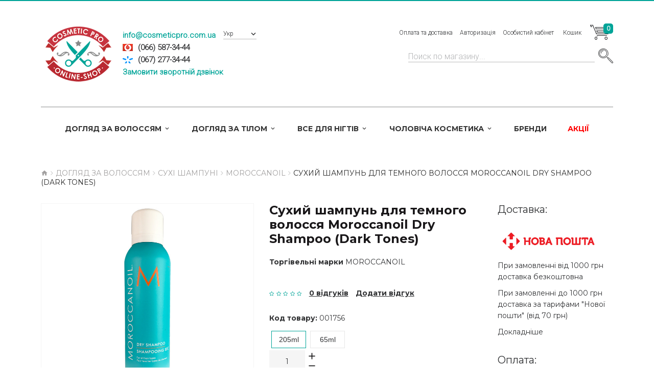

--- FILE ---
content_type: text/html; charset=utf-8
request_url: https://cosmeticpro.com.ua/suhij-shampun-dlya-temnogo-volossya-moroccanoil-dry-shampoo-dark-tones
body_size: 11436
content:
<!DOCTYPE html>
<!--[if IE]><![endif]-->
<!--[if IE 8 ]><html dir="ltr" lang="uk" class="ie8"><![endif]-->
<!--[if IE 9 ]><html dir="ltr" lang="uk" class="ie9"><![endif]-->
<!--[if (gt IE 9)|!(IE)]><!-->
<html dir="ltr" lang="uk" class="">
<!--<![endif]-->
<head>
	<meta charset="UTF-8" />
	<meta name="viewport" content="width=device-width, initial-scale=1, user-scalable=no">
	<meta http-equiv="X-UA-Compatible" content="IE=edge">
	<title>Сухий шампунь для темного волосся Moroccanoil Dry Shampoo (Dark Tones) купити в Україні</title>
	<base href="https://cosmeticpro.com.ua/" />

	
			<meta name="keywords" content="Сухий шампунь для темного волосся Moroccanoil Dry Shampoo (Dark Tones), 806грн., Moroccanoil, Сухі шампуні" />
	
			<meta property="og:description" content="Купити Сухой шампунь для темных волос Moroccanoil Dry Shampoo (Dark Tones) в інтернет магазині CosmeticPro.com.ua . ☎(067) 277-34-44" />
			<meta property="og:image" content="https://cosmeticpro.com.ua/image/cache/data/productions/Moroccanoil/dry-shampoo-dark-800x800-product_popup.jpeg" />
	
	<link href="catalog/view/javascript/font-awesome/css/font-awesome.min.css" rel="stylesheet" type="text/css" />
	
	<link href="//fonts.googleapis.com/css?family=Montserrat:400,700" rel="stylesheet">
	<link href="//fonts.googleapis.com/css?family=Roboto:300&amp;subset=cyrillic" rel="stylesheet">
	
	<link href="catalog/view/javascript/bootstrap/css/bootstrap.min.css" rel="stylesheet" media="screen" />
		
	<link href="catalog/view/theme/zemez879/stylesheet/material-icons.css" rel="stylesheet">
	<link href="catalog/view/theme/zemez879/stylesheet/fl-puppets.css" rel="stylesheet">
	
	<link href="catalog/view/theme/zemez879/stylesheet/photoswipe.css" rel="stylesheet">
	<link href="catalog/view/theme/zemez879/stylesheet/stylesheet.css" rel="stylesheet">
	<link href="catalog/view/theme/zemez879/js/fancybox/jquery.fancybox.css" rel="stylesheet">
							<link href="catalog/view/javascript/jquery/magnific/magnific-popup.css" type="text/css" rel="stylesheet" media="screen" />
			<link href="catalog/view/javascript/jquery/datetimepicker/bootstrap-datetimepicker.min.css" type="text/css" rel="stylesheet" media="screen" />
			<link href="catalog/view/javascript/jquery/swiper/css/swiper.min.css" type="text/css" rel="stylesheet" media="screen" />
			<link href="catalog/view/theme/default/stylesheet/homebuilder.css" type="text/css" rel="stylesheet" media="screen" />
			<link href="catalog/view/javascript/ocp_oneclick/magnific-popup.ocp.css" type="text/css" rel="stylesheet" media="screen" />
			<link href="catalog/view/theme/default/stylesheet/ocp_oneclick.css" type="text/css" rel="stylesheet" media="screen" />
			<link href="catalog/view/javascript/hpmodel/hpmodel.css" type="text/css" rel="stylesheet" media="screen" />
	
			<link href="https://cosmeticpro.com.ua/suhij-shampun-dlya-temnogo-volossya-moroccanoil-dry-shampoo-dark-tones" rel="canonical" />
			<link href="https://cosmeticpro.com.ua/image/catalog/logo_105.png" rel="icon" />
	
	<script src="catalog/view/javascript/jquery/jquery-2.1.1.min.js" type="text/javascript"></script>
	<script src="catalog/view/javascript/bootstrap/js/bootstrap.min.js" type="text/javascript"></script>

			<script src="catalog/view/javascript/jquery/magnific/jquery.magnific-popup.min.js" type="text/javascript"></script>
			<script src="catalog/view/javascript/jquery/datetimepicker/moment/moment.min.js" type="text/javascript"></script>
			<script src="catalog/view/javascript/jquery/datetimepicker/moment/moment-with-locales.min.js" type="text/javascript"></script>
			<script src="catalog/view/javascript/jquery/datetimepicker/bootstrap-datetimepicker.min.js" type="text/javascript"></script>
			<script src="catalog/view/javascript/jquery/swiper/js/swiper.jquery.js" type="text/javascript"></script>
			<script src="catalog/view/javascript/ocp_oneclick/jquery.magnific-popup.ocp.min.js" type="text/javascript"></script>
			<script src="catalog/view/javascript/ocp_oneclick/script.js" type="text/javascript"></script>
			<script src="catalog/view/javascript/hpmodel/hpmodel.js" type="text/javascript"></script>
			<script src="catalog/view/theme/zemez879/js/zemez_megamenu/superfish.min.js" type="text/javascript"></script>
			<script src="catalog/view/theme/zemez879/js/zemez_megamenu/jquery.rd-navbar.min.js" type="text/javascript"></script>
		
	 
		<link id="color_scheme" href="catalog/view/theme/zemez879/stylesheet/color_schemes/color_scheme_2.css" rel="stylesheet">
	
			<!-- Google tag (gtag.js) -->
<script async src="https://www.googletagmanager.com/gtag/js?id=G-S93CWWB7TD"></script>
<script>
  window.dataLayer = window.dataLayer || [];
  function gtag(){dataLayer.push(arguments);}
  gtag('js', new Date());

  gtag('config', 'G-S93CWWB7TD');
</script>
	  
<!-- Meta Pixel Code -->
<!-- route: undefined -->
	<script>
	!function(f,b,e,v,n,t,s)
	{if(f.fbq)return;n=f.fbq=function(){n.callMethod?
	n.callMethod.apply(n,arguments):n.queue.push(arguments)};
	if(!f._fbq)f._fbq=n;n.push=n;n.loaded=!0;n.version='2.0';
	n.queue=[];t=b.createElement(e);t.async=!0;
	t.src=v;s=b.getElementsByTagName(e)[0];
	s.parentNode.insertBefore(t,s)}(window, document,'script',
	'https://connect.facebook.net/en_US/fbevents.js');
	fbq('init', '963603462630357');
	fbq('track', 'PageView');
	</script>
	<noscript><img height="1" width="1" style="display:none"
	src="https://www.facebook.com/tr?id=963603462630357&ev=PageView&noscript=1"
	/></noscript>
<!-- End Meta Pixel Code -->
  
</head>
<body>
	<p id="gl_path" class="hidden">zemez879</p>
	<div id="page">
		<!--
		<div id="page-preloader" class="visible"><span class="preloader"></span></div>
		<div class="ie-warning">
			<a href="//windows.microsoft.com/en-us/internet-explorer/download-ie">
				<img src="catalog/view/theme/zemez879/image/warning_bar_0000_us.jpg" height="75" width="1170" alt="You are using an outdated browser. For a faster, safer browsing experience, upgrade for free today."/>
			</a>
		</div>
		-->
		<header>
			 
				<div class="header-top"> 
	<div  class="homebuilder clearfix ">
																							<div class="tm-container container " >
				<div class="tm-inner">
				 
				<div class="row row-level-1 ">
					<div class="row-inner top-block container clearfix">
													<div class="col-lg-18 col-md-18 col-sm-18 col-xs-18 ">
								<div class="col-inner ">
																														<div class="header-left">
	<div class="header-left-logo">
		<a href="./">
			<img src="./image/logo.png" alt="" />
		</a>
	</div>
	<div class="contactinfo">
		<div>
			<a href="mailto:info@cosmeticpro.com.ua">info@cosmeticpro.com.ua</a>
		</div>
		<div id="mts_logo">(066) 587-34-44</div>
		<div id="kiyvstar_logo">(067) 277-34-44</div>
		<div style="margin:0;">
			<a class="callme_viewform">Замовити зворотній дзвінок</a>
			<script type="text/javascript" charset="utf-8" src="./callme/js/callme.js"></script>
		</div>
	</div>
</div>
																																								 
<div class="box-language">
	<form action="https://cosmeticpro.com.ua/index.php?route=common/language/language" method="post" enctype="multipart/form-data" id="form-language">
		<div class="btn-group toggle-wrap">
			<span class="toggle">
				<span class="hidden">Мова:</span>
				 
				 
				<img width="16" height="11" src="catalog/language/uk-ua/uk-ua.png" alt="Укр" title="Укр">
				Укр 
				 
				 
				 
				 
				<i class="material-icons-keyboard_arrow_down"></i>
			</span>
			<ul class="toggle_cont toggle_cont__right">
				 
				 
				<li>
					<button class="language-select selected" type="button" name="uk-ua">
						<img width="16" height="11" src="catalog/language/uk-ua/uk-ua.png" alt="Укр" title="Укр" />
						Укр 
					</button>
				</li>
				 
				 
				 
				<li>
					<button class="language-select" type="button" name="ru-ru">
						<img width="16" height="11" src="catalog/language/ru-ru/ru-ru.png" alt="рус" title="рус" />
						рус 
					</button>
				</li>
				 
				 
			</ul>
		</div>
		<input type="hidden" name="code" value="" />
		<input type="hidden" name="redirect" value="https://cosmeticpro.com.ua/suhij-shampun-dlya-temnogo-volossya-moroccanoil-dry-shampoo-dark-tones" />
	</form>
</div>
 

																																								 

																																								
																																								<div class="box-cart">
	<div id="cart" class="cart toggle-wrap">
		<button type="button" data-loading-text="Завантаження..." class="toggle">
			<strong>Кошик</strong> <i class="fl-puppets-market1"></i> 
			<span id="cart-total" class="cart-total">0 товар(ів) - 0грн.</span>
			 
			<span id="cart-total2" class="cart-total2">0</span>
			 
		</button>
		<ul class="pull-right toggle_cont">
							<li>
					<p class="text-center">Ваш кошик порожній!</p>
				</li>
					</ul>
	</div>
</div>
																																								<nav id="top-links" class="nav toggle-wrap">
	<a class="toggle" href='#'><i class="fa fa-user"></i></a>
	<ul class="toggle_cont">
		<li><a href="./oplata-i-dostavka">Оплата та доставка</a></li>
		 
			<li><a href="https://cosmeticpro.com.ua/login">Авторизація</a></li>
		 
		<li class="toggle-wrap">
			<a href="https://cosmeticpro.com.ua/account" title="Особистий кабінет" class="toggle">Особистий кабінет</a>
			<ul class="toggle_cont">
				 
				<li><a href="https://cosmeticpro.com.ua/index.php?route=account/simpleregister">Реєстрація</a></li>
				<li><a href="https://cosmeticpro.com.ua/index.php?route=checkout/simplecheckout">Оформлення замовлення</a></li>
				 
			</ul>
		</li>
	</ul>
</nav>
																																								<!--<h1 class="logo">
	 
	<a href="https://cosmeticpro.com.ua//">
		<img src="https://cosmeticpro.com.ua/image/cache/catalog/logo_105-150x84.png" title="Cosmeticpro.com.ua" alt="Cosmeticpro.com.ua" class="img-responsive">
	</a>
	 
</h1>
-->
																												                                  								</div>
																		<div id="search" class="search">
											<input type="text" name="search" value="" placeholder="Поиск по магазину...">
											<button type="button" class="button-search"><i class="fl-puppets-magnifier58"></i></button>
										</div>
															</div>
													<div class="col-lg-18 col-md-18 col-sm-18 col-xs-18 ">
								<div class="col-inner ">
																															<div class="megamenu">
		<ul class="sf-menu">
							<li >
											<a href="https://cosmeticpro.com.ua/uhod-za-volosami-1" data-letters="Догляд за волоссям">
							<span style="">
																											Догляд за волоссям
																		
							</span>
						</a>
																<ul class="simple_menu">
<li>
<a href="https://cosmeticpro.com.ua/uhod-za-volosami-1/suhie-shampuni-1">Сухі шампуні (8)</a>
</li>
<li>
<a href="https://cosmeticpro.com.ua/uhod-za-volosami-1/shampuni-1">Шампуні (335)</a>
</li>
<li>
<a href="https://cosmeticpro.com.ua/uhod-za-volosami-1/sredstva-dlya-vypryamleniya-volos-1">Засоби для випрямлення волосся (4)</a>
</li>
<li>
<a href="https://cosmeticpro.com.ua/uhod-za-volosami-1/balzamy-i-kondicionery-2">Бальзами та кондиціонери (187)</a>
</li>
<li>
<a href="https://cosmeticpro.com.ua/uhod-za-volosami-1/lechenie-volos-1">Лікування волосся (102)</a>
</li>
<li>
<a href="https://cosmeticpro.com.ua/uhod-za-volosami-1/maski-dlya-volos-1">Маски для волосся (131)</a>
</li>
<li>
<a href="https://cosmeticpro.com.ua/uhod-za-volosami-1/nabory-dlya-uhoda-za-volosami-1">Набори для догляду за волоссям (16)</a>
</li>
<li>
<a href="https://cosmeticpro.com.ua/uhod-za-volosami-1/tehnicheskie-preparaty-1">Технічні препарати (63)</a>
</li>
<li>
<a href="https://cosmeticpro.com.ua/uhod-za-volosami-1/sredstva-dlya-ukladki-1">Засоби для укладання (260)</a>
</li>
<li>
<a href="https://cosmeticpro.com.ua/uhod-za-volosami-1/kraski-dlya-volos-1">Фарби для волосся (52)</a>
</li>
<li>
<a href="https://cosmeticpro.com.ua/uhod-za-volosami-1/sredstva-dlya-zavivki-1">Засоби для завивки (18)</a>
</li>
<li>
<a href="https://cosmeticpro.com.ua/uhod-za-volosami-1/uhod-za-detskimi-volosami-1">Догляд за дитячим волоссям (2)</a>
</li>
<li>
<a href="https://cosmeticpro.com.ua/uhod-za-volosami-1/specialnye-sredstva-1">Спеціальні засоби (151)</a>
</li>

</ul>


								</li>
						<li >
											<a href="https://cosmeticpro.com.ua/uhod-za-telom-2" data-letters="Догляд за тілом">
							<span style="">
																											Догляд за тілом
																		
							</span>
						</a>
																<ul class="simple_menu">
<li>
<a href="https://cosmeticpro.com.ua/uhod-za-telom-2/sredstva-dlya-britya-1">Засоби для гоління (0)</a>
</li>
<li>
<a href="https://cosmeticpro.com.ua/uhod-za-telom-2/uhod-za-telom-3">Догляд за тілом (20)</a>
</li>
<li>
<a href="https://cosmeticpro.com.ua/uhod-za-telom-2/uhod-za-licom-1">Догляд за обличчям (132)</a>
</li>

</ul>


								</li>
						<li >
											<a href="https://cosmeticpro.com.ua/vse-dlya-nogtej-1" data-letters="Все для нігтів">
							<span style="">
																											Все для нігтів
																		
							</span>
						</a>
																<ul class="simple_menu">
<li>
<a href="https://cosmeticpro.com.ua/vse-dlya-nogtej-1/aksessuary-1">Аксесуари (3)</a>
</li>
<li>
<a href="https://cosmeticpro.com.ua/vse-dlya-nogtej-1/geli-dlya-modelirovaniya-1">Гелі для моделювання (6)</a>
</li>
<li>
<a href="https://cosmeticpro.com.ua/vse-dlya-nogtej-1/gel-kraski-1">Гель-фарби (1)</a>
</li>
<li>
<a href="https://cosmeticpro.com.ua/vse-dlya-nogtej-1/dlya-pedikyura-1">Для педикюру (3)</a>
</li>
<li>
<a href="https://cosmeticpro.com.ua/vse-dlya-nogtej-1/uhod-za-nogtyami-1">Догляд за нігтями (28)</a>
</li>
<li>
<a href="https://cosmeticpro.com.ua/vse-dlya-nogtej-1/nabory-1">Набори (3)</a>
</li>
<li>
<a href="https://cosmeticpro.com.ua/vse-dlya-nogtej-1/gel-lakovoe-pokrytie-1">Гель-лакове покриття (22)</a>
</li>
<li>
<a href="https://cosmeticpro.com.ua/vse-dlya-nogtej-1/vspomogatelnye-sredstva-1">Допоміжні засоби (15)</a>
</li>

</ul>


								</li>
						<li >
											<a href="https://cosmeticpro.com.ua/muzhskaya-kosmetika-1" data-letters="Чоловіча косметика">
							<span style="">
																											Чоловіча косметика
																		
							</span>
						</a>
																<ul class="simple_menu">
<li>
<a href="https://cosmeticpro.com.ua/muzhskaya-kosmetika-1/balzamy-i-kondicionery-3">Бальзами та кондиціонери (16)</a>
</li>
<li>
<a href="https://cosmeticpro.com.ua/muzhskaya-kosmetika-1/dezodoranty-1">Дезодоранти (12)</a>
</li>
<li>
<a href="https://cosmeticpro.com.ua/muzhskaya-kosmetika-1/dlya-britya-1">Для гоління (11)</a>
</li>
<li>
<a href="https://cosmeticpro.com.ua/muzhskaya-kosmetika-1/posle-britya-1">Після гоління (9)</a>
</li>
<li>
<a href="https://cosmeticpro.com.ua/muzhskaya-kosmetika-1/stajlingdlya-ukladki-1">Стайлінг(Для укладання) (24)</a>
</li>
<li>
<a href="https://cosmeticpro.com.ua/muzhskaya-kosmetika-1/shampuni-i-geli-dlya-dusha-1">Шампуні та гелі для душу (45)</a>
</li>

</ul>


								</li>
						<li >
											<a href="index.php?route=product/manufacturer" data-letters="">
							<span style="">
																	Бренди
									
							</span>
						</a>
													</li>
						<li >
											<a href="index.php?route=product/special" data-letters="">
							<span style=" color:red; ">
																											Акції
																		
							</span>
						</a>
													</li>
			</ul>
</div>
<script>
	;(function ($) {
		$(window).load(function () {
			var o = $('.sf-menu');
			o.superfish();
			o.find('li a').each(function () {
				if ($(location).attr('href').indexOf($(this).attr('href')) >= 0){
					$(this).addClass('active');
					return;
				}
			})
			if (o.parents('aside').length){
				var width = $('.container').outerWidth() - $('aside').outerWidth();
				o.find('.sf-mega').each(function () {
					$(this).width(width);
				})
			}
		});
	})(jQuery);
</script>

																												                                  								</div>
															</div>
											</div>
				</div>
								</div>
			</div>
					</div>

</div>
			 
			
			 
			
					</header>
<div id="product-product" class="container">
	<ul class="breadcrumb" itemscope itemtype="http://data-vocabulary.org/Breadcrumb">
					<li><a itemprop="url" href="https://cosmeticpro.com.ua//"><span itemprop="title"><i class="fa fa-home"></i></span></a></li>
					<li><a itemprop="url" href="https://cosmeticpro.com.ua/uhod-za-volosami-1"><span itemprop="title">Догляд за волоссям</span></a></li>
					<li><a itemprop="url" href="https://cosmeticpro.com.ua/suhie-shampuni-1"><span itemprop="title">Сухі шампуні</span></a></li>
					<li><a itemprop="url" href="https://cosmeticpro.com.ua/moroccanoil"><span itemprop="title">Moroccanoil</span></a></li>
					<li><a itemprop="url" href="https://cosmeticpro.com.ua/suhij-shampun-dlya-temnogo-volossya-moroccanoil-dry-shampoo-dark-tones"><span itemprop="title">Сухий шампунь для темного волосся Moroccanoil Dry Shampoo (Dark Tones)</span></a></li>
			</ul>
	<div class="row">
		
									<div id="content" class="col-sm-18">
			
			<div class="row">
																	<div class="col-sm-9 col-lg-7 product_page-left">
					
					<!-- XD stickers start -->
										<!-- XD stickers end -->
				
						<div class="product-gallery">
							<div class="row">
								<div class="col-lg-18 pull-right hidden-xs hidden-sm hidden-md text-center image">

					<!-- XD stickers start -->
										<!-- XD stickers end -->
				
									<img data-zoom-type="0" width="800" height="800" id="productZoom" src=" https://cosmeticpro.com.ua/image/cache/data/productions/Moroccanoil/dry-shampoo-dark-800x800-product_popup.jpeg " alt="Сухий шампунь для темного волосся Moroccanoil Dry Shampoo (Dark Tones)" data-zoom-image="https://cosmeticpro.com.ua/image/cache/data/productions/Moroccanoil/dry-shampoo-dark-800x800.jpeg"/>
								</div>
								<div class="col-lg-5 hidden-xs hidden-sm hidden-md image-thumb" style="display:none;">
									<ul id="productGallery" class="image-additional" data-slide-width="270">
																																																					<li>
												<a href="#" data-image="https://cosmeticpro.com.ua/image/cache/data/productions/Moroccanoil/dry-shampoo-dark-800x800-product_popup.jpeg" data-zoom-image="https://cosmeticpro.com.ua/image/cache/data/productions/Moroccanoil/dry-shampoo-dark-800x800-product_popup.jpeg">
													<img width="270" height="270" src="https://cosmeticpro.com.ua/image/cache/data/productions/Moroccanoil/dry-shampoo-dark-270x270-product_popup.jpeg" alt="Сухий шампунь для темного волосся Moroccanoil Dry Shampoo (Dark Tones)" />
												</a>
											</li>
																														</ul>
								</div>
								<div class="col-xs-18 hidden-lg image-thumb">
									<ul id="productFullGallery" class="image-additional" data-slide-width="270">
																					<li>
												<a target="_blank" href="https://cosmeticpro.com.ua/image/cache/data/productions/Moroccanoil/dry-shampoo-dark-800x800.jpeg">
													<img width="530" height="530" src="https://cosmeticpro.com.ua/image/cache/data/productions/Moroccanoil/dry-shampoo-dark-800x800.jpeg" alt="Сухий шампунь для темного волосся Moroccanoil Dry Shampoo (Dark Tones)" />
												</a>
											</li>
																					<li>
												<a target="_blank" href="https://cosmeticpro.com.ua/image/cache/data/productions/Moroccanoil/dry-shampoo-dark-800x800-product_popup.jpeg">
													<img width="530" height="530" src="https://cosmeticpro.com.ua/image/cache/data/productions/Moroccanoil/dry-shampoo-dark-800x800-product_popup.jpeg" alt="Сухий шампунь для темного волосся Moroccanoil Dry Shampoo (Dark Tones)" />
												</a>
											</li>
																			</ul>
								</div>
							</div>
						</div>
						<div>
							<ul id="productGallery" class="image-additional hidden-xs hidden-sm hidden-md" data-slide-width="270">
																																											<li>
										<a href="#" data-image="https://cosmeticpro.com.ua/image/cache/data/productions/Moroccanoil/dry-shampoo-dark-800x800-product_popup.jpeg" data-zoom-image="https://cosmeticpro.com.ua/image/cache/data/productions/Moroccanoil/dry-shampoo-dark-800x800-product_popup.jpeg">
											<img width="270" height="270" src="https://cosmeticpro.com.ua/image/cache/data/productions/Moroccanoil/dry-shampoo-dark-270x270-product_popup.jpeg" alt="Сухий шампунь для темного волосся Moroccanoil Dry Shampoo (Dark Tones)" />
										</a>
									</li>
																								</ul>
						</div>
									</div>
																	<div class="col-sm-6 col-lg-7 product_page-right">
					<div class="general_info product-info">						
						<h2 class="product-title">Сухий шампунь для темного волосся Moroccanoil Dry Shampoo (Dark Tones)</h2>
						 
							<div class="product-section"><strong>Торгівельні марки </strong> <a href="https://cosmeticpro.com.ua/moroccanoil">Moroccanoil</a></div>
						 
						 
						<div class="price-section">			
												
							 
							<div class="reward-block">
								 
								 
							</div>
						</div>
						 
						<!-- Prodyuct rating status -->
						<div class="rating-section product-rating-status">
							 
							<div class="rating">
								<span itemscope itemprop="aggregateRating" itemtype="http://schema.org/AggregateRating">
									<meta itemprop="ratingValue" content="0">
									<meta itemprop="bestRating" content="5">
									<meta itemprop="worstRating" content="0">
								</span>
																											<span class="fa fa-stack"><i class="fa fa-star-o"></i></span>
																																				<span class="fa fa-stack"><i class="fa fa-star-o"></i></span>
																																				<span class="fa fa-stack"><i class="fa fa-star-o"></i></span>
																																				<span class="fa fa-stack"><i class="fa fa-star-o"></i></span>
																																				<span class="fa fa-stack"><i class="fa fa-star-o"></i></span>
																									<span class="review-link review-link-show">
									<a href="#">0 відгуків</a>
								</span>
								<span class="review-link review-link-write">
									<a href="#">Додати відгук</a>
								</span>
							</div>
							 
						</div>
						<ul class="list-unstyled product-section">		
							 
							<li>
								<strong>Код товару:</strong>
								<span>001756</span>
							</li>
														 	
							<!--
							<li>
								<strong>Модель:</strong>
								<span>Сухой шампунь для темных волос Moroccanoil Dry Shampoo (Dark Ton</span>
							</li>
							-->
							 
							 
						</ul>
																		
					</div>

        <div id="hpmodel" class="form-group">
      <div class='hpmodel_type_images text-center'>
        <div class="hpm-item hpm-item-1756 active text-center pull-left thumbnail hidden-of-next1756 stock-off" data-hash="1756" data-price="903грн." data-pricenew="" data-thumb="data/productions/Moroccanoil/dry-shampoo-dark.jpeg">
      <input type='hidden' data-title="205ml" name="hpm_product_id" value="1756">
            <div class="hpm-v-isbn">205ml</div>
      <div class="clearfix top10"></div>
          </div>
        <div class="hpm-item hpm-item-1757  text-center pull-left thumbnail hidden-of-next1757 stock-off" data-hash="1757" data-price="422грн." data-pricenew="" data-thumb="data/productions/Moroccanoil/dry-shampoo-dark-tones-65ml-moroccanoil.jpg">
      <input type='hidden' data-title="65ml" name="hpm_product_id" value="1757">
            <div class="hpm-v-isbn">65ml</div>
      <div class="clearfix top10"></div>
          </div>
      </div>
    </div>
<script>
var hpmodel = {
    copy: {
                                        '#product': '',
        '#content ul.list-unstyled:eq(0)': '',
        '#content ul.list-unstyled:eq(1)': '',
        '#content .btn-group:eq(0)': '',
    },
    rest: {
            },
    input: {
        '#product input[name="quantity"]': 'change',
    },
};
function hmodel_onchange() {
}
</script>

<script>
function hashchange() {
    var sf = false;
        var hash = location.hash.replace('#','');
    if (hash) {
        hash = hash.split('-')[0];
        var elem = $('[data-hash="'+hash+'"]').closest('.hpm-item');
        if (elem.length) {
            elem.trigger('click');
            sf = true;
        }
    } else {
        if ($('#hpmodel .hpm-item-1756').length) {
            $('#hpmodel .hpm-item-1756').trigger('click');
            sf = true;            
        }
    }
        }
function hpmodel_rri(r, ri) {
    for (s in r) { $(s).html(r[s]); }
    for (s in ri) { $i = $(s).val(ri[s]); v = hpmodel.input[s]; if (v) $i.trigger(v); }
    if (typeof hmodel_onchange === 'function') hmodel_onchange();
    if (typeof autocalc_init === 'function') autocalc_init();
}
function hpm_pp_select($item) {
    $('.hpm-item').removeClass('active');
    var product_id = ($item.find('input[name="hpm_product_id"]').length ? $item.find('input[name="hpm_product_id"]') : $item).val();
    $('#hpmodel .hpm-item-'+product_id).addClass('active');
    $('body').removeClass('hpm-no-active').addClass('hpm-has-active');
    
        var name = $item.text(); name = name.trim(' ').toLowerCase().replace(/\s\s+/g, '-').replace(' ', '-');
    var hash = $item.data('hash') + (name ? '-' + name : '');
    var loc = location.href;
    if (location.hash) {
        loc = loc.replace(/(#.*)/, '#' + hash);
    } else {
        loc = loc + '#'+ hash;
    }
    window.history.replaceState(null,null, loc);
       
    $('#hpmodel .after_title').html($item.data('title'));
    
    if (typeof hmodel_before === 'function') hmodel_before();

    // $.ajax({
    //     url: 'index.php?route=product/product&product_id='+product_id+'&path=',
    //     type: 'post',
    //     data: 'hpmodel_orig=1',
    //     dataType: 'html',
    //     success: function(h){
    //         var $d=$(h); var r = []; var ri = [];
    //             //         for (s in hpmodel.rest) { r[s] = $(s).html(); };
    //         for (s in hpmodel.input) { ri[s] = $(s).val();  };
    //         var cc = 0;
    //         for (s in hpmodel.copy) { cc++; $h = $d.find(s); var $i = $h.find('img'); var ic = $i.length; if (ic == 0) { $(s).html($h.html()); cc--; } else { (function(ic, $i, s, $h){ $i.each(function(){ $ii = $('<img src="'+$(this).attr('src')+'" style="width:1px;height:1px;" />').on('load',function(){ ic--; if (ic == 0) { $(s).html($h.html()); cc--; if (cc == 0) hpmodel_rri(r, ri); }}).on('error',function(){ ic--; if (ic == 0) { $(s).html($h.html()); cc--; if (cc == 0) hpmodel_rri(r, ri); }});});})(ic, $i, s, $h);}};
    //         if (cc == 0) hpmodel_rri(r, ri);
    //     }
    // });

    //
    if ($item.data('pricenew')) { 
        $('.price-new').html($item.data('pricenew'));
        $('.price-old').html($item.data('price'));
    } else {
        $('.price-new').html($item.data('price'));
    }
    //
    if ($item.data('thumb')) {
        var path = ('image/cache/' + $item.data('thumb')).replace('.jpg', '-800x800.jpg').replace('.png', '-800x800.png').replace('.jpeg', '-800x800.jpeg');
        $('#productZoom').attr('src', path).attr('data-zoom-image', path);
        $('.zoomWindow').each(function( index ) {
            $(this).css('background', 'url(' + path + ')');
        });
        $('#productFullGallery li a img').attr('src', path);
    }
    //
    $('.ocpoc-product-btn').attr('onclick', "ocpoc_popup('"+product_id+"');");
    $('input[name=product_id').first().attr('value', product_id);
}
$(document).on('click', '.hpm-item', function() {
    hpm_pp_select($(this));
}).on('change', '.hpmodel_type_seect select', function() {
    hpm_pp_select($(this).find('option:selected'));
});
$(document).ready(function () {
        $('#hpmodel').show();    
    if ($('#hpmodel .hpm-item-1756').length) {
        $('#hpmodel .hpm-item-1756').addClass('active');
        $('body').addClass('hpm-has-active');
    } else {
                 $('body').addClass('hpm-no-active');
    }
    hashchange();
});
</script>

      
					<div id="product">
						 
						<!-- product reccurings -->
						 
						<!-- Add to cart form -->
						<div class="form-group form-horizontal">
							<div class="form-group">
								<div class="col-sm-18">
									<div class="quantity">
										<label class="control-label" for="input-quantity"></label>
										<a class="counter counter-minus material-icons-remove" href='#'></a>
										<input type="text" name="quantity" value="1" size="2" id="input-quantity" class="form-control"/>
										<input type="hidden" name="product_id" value="1756"/>
										<a class="counter counter-plus material-icons-add" href='#'></a>
									</div>
									<br />
									 
									<strong>Немає у наявності</strong>
									 
								</div>
							</div>
						</div>
						
						<div class="cart-button">									
							<button type="button" class="product-btn" onclick="wishlist.add('1756');"><i class="fa fa-heart-o"></i><span>До обраного</span></button>
							<!--<button type="button" class="product-btn" onclick="compare.add('1756');"><i class="fa fa-balance-scale"></i><span>порівняння</span></button>-->
						</div>
						 
						<div class="product-share">

						</div>
						 
					</div>
				</div>
				<div class="col-sm-3 col-lg-4">
					
<div class="col-one">
<h3>Доставка:</h3>
	<p><img alt="" src="catalog/view/theme/zemez879/image/np.jpg" style="width:200px;"></p>
	<p>При замовленні від 1000 грн доставка безкоштовна</p>
	<p>При замовленні до 1000 грн доставка за тарифами "Нової пошти" (від 70 грн)</p>
	<a href="http://cosmeticpro.com.ua/oplata-i-dostavka" target="_blank">Докладніше</a>
</div>
<p>&nbsp;</p>
<div class="col-two">
	<h3>Оплата:</h3>
	<p><img alt="" src="catalog/view/theme/zemez879/image/cash.png" style="width:100px;"></p>
	<p>Оплата готівкою при отриманні</p>
	<p><img alt="" src="catalog/view/theme/zemez879/image/transfer.jpg" style="width:100px;"></p>
	<p>Переказ на банківську картку</p>
	<a href="http://cosmeticpro.com.ua/oplata-i-dostavka" target="_blank">Докладніше</a>
</div>
<p>&nbsp;</p>
<div class="col-four">
	<h3>Замовляйте телефоном:</h3><div class="phone_box">
	<p>(066) 587-34-44</p>
	<p>(067) 277-34-44</p>
</div>

				</div>
			</div>
			<div class="product_tabs">
				<ul class="nav nav-tabs">
					<li class="active">
						<a href="#tab-description" data-toggle="tab">
							Опис
						</a>
					</li>
											<li>
							<a href="#tab-specification" data-toggle="tab">
								Характеристики
							</a>
						</li>
					 
											<li>
							<a href="#tab-review" data-toggle="tab">
								Відгуків (0)
							</a>
						</li>
														</ul>
				<div class="tab-content">
					<div class="tab-pane active" id="tab-description">
						Купити Сухой шампунь для темных волос Moroccanoil Dry Shampoo (Dark Tones) в інтернет магазині CosmeticPro.com.ua . ☎(067) 277-34-44
					</div>
											<div class="tab-pane" id="tab-specification">
							<table class="table table-bordered">
																	<thead>
										<tr>
											<td colspan="2"><strong>Тип товару</strong></td>
										</tr>
									</thead>
									<tbody>
																					<tr>
												<td>Категорія продукції</td>
												<td>Сухі шампуні</td>
											</tr>
																			</tbody>
															</table>
						</div>
																<div class="tab-pane product-reviews" id="tab-review">
							<form class="form-horizontal" id="form-review">
								<div id="review"></div>
								<div class="review-form-title">
									<span class="btn-primary" id="reviews_form_title">Написати відгук</span>
								</div>
								<div class="product-review-form" id="reviews_form">
																			<div class="form-group required">
											<div class="col-sm-18">
												<label class="control-label" for="input-name">ім&#39;я</label>
												<input type="text" name="name" value="" id="input-name" class="form-control" />
											</div>
										</div>
										<div class="form-group required">
											<div class="col-sm-18">
												<label class="control-label" for="input-review">Ваш відгук:</label>
												<textarea name="text" rows="5" id="input-review" class="form-control"></textarea>
												<div class="help-block"><span style="color: #FF0000;">Примітка:</span> HTML розмітка не підтримується! Використовуйте звичайний текст.</div>
											</div>
										</div>
										<div class="form-group required">
											<div class="col-sm-18">
												<label class="control-label">Оцінка</label>
												&nbsp;&nbsp;&nbsp; Погано&nbsp;
												<input type="radio" name="rating" value="1" />
												&nbsp;
												<input type="radio" name="rating" value="2" />
												&nbsp;
												<input type="radio" name="rating" value="3" />
												&nbsp;
												<input type="radio" name="rating" value="4" />
												&nbsp;
												<input type="radio" name="rating" value="5" />
												&nbsp;Добре
											</div>
										</div>
										
										<div class="buttons clearfix">
											<div class="pull-right">
												<button type="button" id="button-review" data-loading-text="Завантаження..." class="btn btn-primary">Відправити відгук</button>
											</div>
										</div>
																	</div>
							</form>
						</div>
														</div>
			</div>
			<!-- related Products -->
						<!--
						-->
			
		</div>
		
	</div>
</div>
<script>
(function ($) {
	$(document).ready(function () {
		$('.review-link a').click(function (e) {
			e.preventDefault();
			$('.product_tabs a[href="#tab-review"').tab('show');

		});
		$('.review-link-show').click(function () {
			$('html, body').animate({
				'scrollTop': $('.product_tabs').offset().top - ($('#stuck').outerHeight() + 50)
			}, 1000);
		});
		$('.review-link-write').click(function () {
			$('html, body').animate({
				'scrollTop': $('#reviews_form_title').offset().top - ($('#stuck').outerHeight() + 50)
			}, 1000);
			$('#reviews_form_title').addClass('close-tab').parents('#tab-review').find('#reviews_form').slideDown();
		});
		$('.product_tabs li:first-child a').tab('show');

		$('#reviews_form_title').addClass('close-tab');
		$('#reviews_form_title').on("click", function () {
			if ($(this).hasClass('close-tab')) {
				$(this).removeClass('close').parents('#tab-review').find('#reviews_form').slideToggle();
			}
			else {
				$(this).addClass('close-tab').parents('#tab-review').find('#reviews_form').slideToggle();
			}
		});
	});
})(jQuery);
</script>
<script type="text/javascript">
document.getElementById('input-quantity').onkeypress = function (e) {
	e = e || event;
	if (e.ctrlKey || e.altKey || e.metaKey) return;
	var chr = getChar(e);
	if (chr == null) return;
	if (chr < '0' || chr > '9') {
		return false;
	}
}
function getChar(event) {
	if (event.which == null) {
		if (event.keyCode < 32) return null;
		return String.fromCharCode(event.keyCode)
	}
	if (event.which != 0 && event.charCode != 0) {
		if (event.which < 32) return null;
		return String.fromCharCode(event.which)
	}
	return null;
}
</script>
<script type="text/javascript">
$('select[name=\'recurring_id\'], input[name="quantity"]').change(function(){
	$.ajax({
		url: 'index.php?route=product/product/getRecurringDescription',
		type: 'post',
		data: $('input[name=\'product_id\'], input[name=\'quantity\'], select[name=\'recurring_id\']'),
		dataType: 'json',
		beforeSend: function() {
			$('#recurring-description').html('');
		},
		success: function(json) {
			$('.alert-dismissible, .text-danger').remove();

			if (json['success']) {
				$('#recurring-description').html(json['success']);
			}
		}
	});
});
</script>
<script type="text/javascript">
var timer2;
$(document).on('click', '#button-cart', function() {
	$.ajax({
		url: 'index.php?route=checkout/cart/add',
		type: 'post',
		data: $('#product input[type=\'text\'], #product input[type=\'hidden\'], #product input[type=\'radio\']:checked, #product input[type=\'checkbox\']:checked, #product select, #product textarea'),
		dataType: 'json',
		success: function(json) {
			clearTimeout(timer2);
			$('.alert-dismissible, .text-danger').remove();
			$('.form-group').removeClass('has-error');

			if (json['error']) {
				if (json['error']['option']) {
					for (i in json['error']['option']) {
						var element = $('#input-option' + i.replace('_', '-'));

						if (element.parent().hasClass('input-group')) {
							element.parent().after('<div class="text-danger">' + json['error']['option'][i] + '</div>');
						} else {
							element.after('<div class="text-danger">' + json['error']['option'][i] + '</div>');
						}
					}
				}

				if (json['error']['recurring']) {
					$('select[name=\'recurring_id\']').after('<div class="text-danger">' + json['error']['recurring'] + '</div>');
				}

				$('.text-danger').parent().addClass('has-error');
			}

			if (json['success']) {
				//$('#content').parent().before('<div class="alert alert-success"><i class="material-design-verification24"></i> ' + json['success'] + '<button type="button" class="close material-design-close47"></button></div>');
				$('#cart-total').html(json['total']);
				$('#cart-total2').html(json['total2']);

				$('#cart > ul').load('index.php?route=common/cart/info ul li');
				timer2 = setTimeout(function () {
					$('.alert').addClass('fadeOut');
				}, 4000);
				$('.fancybox-close').length ? $('.fancybox-close').trigger('click') : null;
			}
		},
		error: function(xhr, ajaxOptions, thrownError) {
			alert(thrownError + "\r\n" + xhr.statusText + "\r\n" + xhr.responseText);
		}
	});
});
</script>
<script type="text/javascript">
$('.date').datetimepicker({
	language: '',
	pickTime: false
});

$('.datetime').datetimepicker({
	language: '',
	pickDate: true,
	pickTime: true
});

$('.time').datetimepicker({
	language: '',
	pickDate: false
});
</script>
<script type="text/javascript">
$('#review').delegate('.pagination a', 'click', function(e) {
	e.preventDefault();

	$('#review').fadeOut('slow');

	$('#review').load(this.href);

	$('#review').fadeIn('slow');
});

$('#review').load('index.php?route=product/product/review&product_id=1756');

$('#button-review').on('click', function() {
	$.ajax({
		url: 'index.php?route=product/product/write&product_id=1756',
		type: 'post',
		dataType: 'json',
		data: $("#form-review").serialize(),
		beforeSend: function() {
			$('#button-review').button('loading');
		},
		complete: function() {
			$('#button-review').button('reset');
		},
		success: function(json) {
			$('.alert-dismissible').remove();

			if (json['error']) {
				$('#review').after('<div class="alert alert-danger alert-dismissible"><i class="fa fa-exclamation-circle"></i> ' + json['error'] + '</div>');
			}

			if (json['success']) {
				$('#review').after('<div class="alert alert-success alert-dismissible"><i class="fa fa-check-circle"></i> ' + json['success'] + '</div>');

				$('input[name=\'name\']').val('');
				$('textarea[name=\'text\']').val('');
				$('input[name=\'rating\']:checked').prop('checked', false);
			}
		}
	});
});
</script>
<script src="catalog/view/theme/zemez879/js/jquery.elevateZoom-3.0.8.min.js"></script>
<footer>
		<div class="row">
														</div>
		<div class="row">
			<div class="col-xs-18 col-sm-18">
									
	<div  class="homebuilder clearfix accordion-footer">
																							<div class="tm-container container " >
				<div class="tm-inner">
				 
				<div class="row row-level-1 ">
					<div class="row-inner  clearfix">
													<div class="col-lg-3 col-md-3 col-sm-4 col-xs-18 ">
								<div class="col-inner ">
																														
<h3 class="box-heading">Інформація</h3>
<ul class="box-content list-unstyled">
						<li><a href="https://cosmeticpro.com.ua/o-nas-1">Про нас</a></li>
					<li><a href="https://cosmeticpro.com.ua/oplata-i-dostavka-1">Оплата і доставка</a></li>
					<li><a href="https://cosmeticpro.com.ua/politika-konfidencialnosti-1">Політика конфіденційності</a></li>
				<li><a href="https://cosmeticpro.com.ua/contact-us">Контакти</a></li>
			<li><a href="https://cosmeticpro.com.ua/simple-blog">Блог</a></li>
	</ul>
																												                                  								</div>
																		<div id="search" class="search">
											<input type="text" name="search" value="" placeholder="Поиск по магазину...">
											<button type="button" class="button-search"><i class="fl-puppets-magnifier58"></i></button>
										</div>
															</div>
													<div class="col-lg-3 col-md-3 col-sm-3 col-xs-18 ">
								<div class="col-inner ">
																														<!--
<div class="box module-social">
	<div class="social-block">
		<h3 class="box-heading"></h3>
		<div class="box-content">
			<p></p>
			 
		</div>
	</div>
</div>
-->
																												                                  								</div>
															</div>
													<div class="col-lg-6 col-md-5 col-sm-5 col-xs-18 ">
								<div class="col-inner ">
																														<!--<h1 class="logo">
	 
	<a href="https://cosmeticpro.com.ua//">
		<img src="https://cosmeticpro.com.ua/image/cache/catalog/logo_105-150x84.png" title="Cosmeticpro.com.ua" alt="Cosmeticpro.com.ua" class="img-responsive">
	</a>
	 
</h1>
-->
																												                                  								</div>
															</div>
													<div class="col-lg-6 col-md-7 col-sm-6 col-xs-18 ">
								<div class="col-inner ">
																														<div id="tm-newsletter" class="box newsletter">	
	<div class="box-heading"><h3>Подпишитесь</h3></div>
	<div class="box-content">
		<form class="clearfix" method="post" enctype="multipart/form-data" id="tm-newsletter-form">				
			<div class="box-content clearfix">
						<div class="tm-login-form">				
				<input type="text" name="zemez_newsletter_email" value="" placeholder="E-mail"
				id="input-tm-newsletter-email" class="form-control"/>
				<label class="control-label" for="input-tm-newsletter-email"></label>
			</div>			
			<span id="tm-newsletter_error" class="newsletter-error"></span>
			<span id="tm-newsletter_success" class="newsletter-success"></span> <button type="submit" id="tm-newsletter-button" class="btn-primary pull-right">Підписатись</button>
			</div>
		</form>	
	</div>
</div>

<script>
	$(document).ready(function () {
		$('#tm-newsletter').submit(function(e) {
			e.preventDefault();
			$.ajax({
				url: 'index.php?route=extension/module/zemez_newsletter/addNewsletter',
				type: 'POST',
				dataType: 'json',
				data: $('#tm-newsletter').find('input[type=\'text\']'),
				success: function(json) {
					if (json['success']) {
						$('#tm-newsletter_error').html('');
						$('#tm-newsletter_success').stop(true, true).html(json['success']).fadeIn(300).delay(4000).fadeOut(300);
					} else {
						$('#tm-newsletter_success').html('');
						$('#tm-newsletter_error').stop(true, true).html(json['error']).fadeIn(300).delay(4000).fadeOut(300);
					}
				},
				error: function(xhr, ajaxOptions, thrownError) {
					console.log(thrownError + "\r\n" + xhr.statusText + "\r\n" + xhr.responseText);
				}
			});
		});
	});
	</script>
																												                                  								</div>
															</div>
											</div>
				</div>
								</div>
			</div>
					</div>


							</div>			
		</div>
	<!-- [[%FOOTER_LINK]] -->
</footer>
<div class="ajax-overlay"></div>
<div class="ajax-quickview-overlay">
	<span class="ajax-quickview-overlay__preloader"></span>
</div>
</div>

<script src="catalog/view/theme/zemez879/js/device.min.js" type="text/javascript"></script>
<script src="catalog/view/theme/zemez879/js/livesearch.min.js" type="text/javascript"></script>
<script src="catalog/view/theme/zemez879/js/common.js" type="text/javascript"></script>
<script src="catalog/view/theme/zemez879/js/script.js" type="text/javascript"></script>

                        <script type="text/javascript">var ocpoc_params = {"list_selector":"ajaxAdd","product_btn_block_class":"ocpoc-product-btn","product_btn_class":"buy-button","show_in_cat":1,"show_in_prod":1,"button_text":"Купити в 1 клік","close_button_text":"Закрити","descr_show_text":"Опис","descr_hide_text":"","order_button_text_loading":"Обробка даних...","order_button_text":"Оформити заказ","list_btns":[{"list_element":".button-group","list_product_block":".product-thumb","list_position":1,"list_btn_class":"buy-button btn-ocpoc","list_btn_block_class":"btn-ocpoc-wrap"},],"product_position":"1","product_element":"#button-cart"};</script>
                        <style>.mfpocp-bg{background:#000000 }.mfpocp-bg{opacity:0.8 }.ocpoc-head,.ocpoc-footer{background:#eeeeee }.ocpoc-body{background:#ffffff }.ocpoc .btn-success{background:#5bb75b;border-color:#5bb75b;}.ocpoc .btn-success:hover,.ocpoc .btn-success:focus{background:#449d44;border-color:#449d44;}.ocpoc .btn-success{color:#ffffff }.ocpoc .btn-danger{background:#da4f49;border-color:#da4f49;}.ocpoc .btn-danger:hover,.ocpoc .btn-danger:focus{background:#c9302c;border-color:#c9302c;}.ocpoc .btn-danger{color:#ffffff }.ocpoc-head,.mfpocp-close-btn-in .ocpoc .mfpocp-close{color:#000000 }.ocpoc,.ocpoc-pname,a.ocpoc-show-descr{color:#000000 }a.ocpoc-show-descr{border-color:#000000 }</style>
            
</body>
</html>


--- FILE ---
content_type: text/html
request_url: https://cosmeticpro.com.ua/callme/templates/form.html
body_size: 496
content:
<div id="callme">
	<input type="button" id="viewform" class="callme_viewform">
</div>
<div class="cme-form">
	<a class="cme-cls" href="/callme/">&times;</a>
	<h6>{{:title}}</h6>
	<div class="cme-fields">
		<div class="cme-template" data-cme="textField">
			<span>{{:caption}}</span>
			<span><input placeholder="{{:placeholder}}" data-cme="{{:caption}}" required class="cme-txt" type="text" maxlength="150"></span>
		</div>
		<div class="cme-template" data-cme="textArea">
			<span>{{:caption}}</span>
			<span><textarea data-cme="{{:caption}}" placeholder="{{:placeholder}}" required class="cme-txt"></textarea></span>
		</div>
		<div class="cme-template" data-cme="checkBox">
			<span><label><input data-cme="{{:caption}}" type="checkbox"> {{:caption}}</label></span>
		</div>
		<div class="cme-template" data-cme="select">
			<span>{{:caption}}</span>
			<select class="cme-select" name="{{:caption}}">{{:selectArea}}</select>
		</div>
	
		<div class="cme-template" data-cme="selectOption">
			<option class="cme-template">{{:option}}</option>
		</div>
		<div class="cme-template" data-cme="selectTime">
			<span class="cme_ct">
				<div>{{:txt.callTime}}</div>
				<div>{{:txt.day}}</div>
				<div><select class="cme-ct-start">{{:time.start}}</select></div>
				<div>{{:txt.till}}</div>
				<div><select class="cme-ct-finish">{{:time.end}}</select></div>
				<div>{{:txt.hours}}</div>
			</span>
		</div>
	</div>
	<span class="cme-btn-place"><span></span>
		<button class="cme-btn">{{:button}}</button>
	</span>
	<div class="callme-result"></div>
</div>
<div id="cme-back"></div>

--- FILE ---
content_type: text/css
request_url: https://cosmeticpro.com.ua/catalog/view/theme/zemez879/stylesheet/stylesheet.css
body_size: 39639
content:
@charset "UTF-8";
@-webkit-keyframes keyframesY {
  0% {
    -webkit-transform: perspective(400px) rotate3d(0, 1, 0, 90deg);
    -webkit-transition-timing-function: ease-in;
    opacity: 0;
  }
  40% {
    -webkit-transform: perspective(400px) rotate3d(0, 1, 0, -20deg);
    -webkit-transition-timing-function: ease-in;
  }
  60% {
    -webkit-transform: perspective(400px) rotate3d(0, 1, 0, 10deg);
    opacity: 1;
  }
  80% {
    -webkit-transform: perspective(400px) rotate3d(0, 1, 0, -5deg);
  }
  100% {
    -webkit-transform: perspective(400px);
  }
}
/*========================================================
                   Bootstrap Reset
=========================================================*/
button, .btn {
  background: none;
  border: none;
  display: inline-block;
  padding: 0;
  outline: none;
  outline-offset: 0;
  cursor: pointer;
  -webkit-appearance: none;
  -moz-transition: 0.3s all ease;
  -o-transition: 0.3s all ease;
  -webkit-transition: 0.3s all ease;
  transition: 0.3s all ease;
}
button::-moz-focus-inner, .btn::-moz-focus-inner {
  border: none;
  padding: 0;
}
button:focus, .btn:focus {
  outline: none;
}

@media (min-width: 1200px) {
  .col-lg-12.col-sm-8 > div > .product-grid.col-lg-4 {
    width: 25%;
  }

  .col-lg-15.col-sm-13 > div > .product-grid.col-lg-3 {
    width: 20%;
  }
}
@media (min-width: 992px) {
  .col-sm-18 > div > .product-grid.col-lg-3,
  .col-lg-15.col-sm-13 > div > .product-grid.col-lg-3 {
    width: 33.333333%;
  }
}
@media (min-width: 992px) and (max-width: 1199px) {
  .col-lg-15.col-sm-13 > div > .product-grid.col-md-4 {
    width: 25%;
  }

  .col-lg-12.col-sm-8 .product-filter label {
    margin-left: 10px;
  }
  .col-lg-12.col-sm-8 .product-filter .sort {
    width: auto;
  }
  .col-lg-12.col-sm-8 .product-filter .sort .sbHolder {
    width: 100px;
  }
}
label {
  font-size: 16px;
  font-weight: 300;
  color: #191719;
}
@media (min-width: 768px) and (max-width: 991px) {
  label {
    font-size: 13px;
  }
}

.panel-title {
  font-size: 18px;
}

ul.product-countdown {
  padding-left: 0;
  list-style: none;
  font-weight: 300;
  margin-bottom: 20px;
  width: 100%;
  font-size: 13px;
}
ul.product-countdown li {
  display: inline-block;
  margin-right: 2px;
}
ul.product-countdown li span {
  color: #00A498;
  font-size: 16px;
  margin-right: 5px;
}

label {
  cursor: default;
}

textarea {
  resize: none;
}

.btn-group.open .dropdown-toggle {
  -webkit-box-shadow: none;
  box-shadow: none;
}

.col-lg-1, .col-lg-10, .col-lg-11, .col-lg-12, .col-lg-2, .col-lg-3, .col-lg-4, .col-lg-5, .col-lg-6, .col-lg-7, .col-lg-8, .col-lg-9, .col-md-1, .col-md-10, .col-md-11, .col-md-12, .col-md-2, .col-md-3, .col-md-4, .col-md-5, .col-md-6, .col-md-7, .col-md-8, .col-md-9, .col-sm-1, .col-sm-10, .col-sm-11, .col-sm-12, .col-sm-2, .col-sm-3, .col-sm-4, .col-sm-5, .col-sm-6, .col-sm-7, .col-sm-8, .col-sm-9, .col-xs-1, .col-xs-10, .col-xs-11, .col-xs-12, .col-xs-2, .col-xs-3, .col-xs-4, .col-xs-5, .col-xs-6, .col-xs-7, .col-xs-8, .col-xs-9 {
  min-height: 0;
}

.nav-tabs {
  margin-bottom: 20px;
  border: none;
  font-weight: 700;
  font-size: 24px;
  line-height: 1.2em;
}
.nav-tabs > li {
  margin: 0;
}
.nav-tabs > li + li {
  margin-left: 35px;
}
.nav-tabs > li > a, .nav-tabs > li > a:focus {
  color: #191719;
  border: none !important;
}
.nav-tabs > li.active > a, .nav-tabs > li > a:hover, .nav-tabs > li.active > a:hover, .nav-tabs > li.active > a:focus {
  color: #00A498;
  background: none !important;
}
.nav-tabs > li.active > a, .nav-tabs > li.active > a:hover, .nav-tabs > li.active > a:focus {
  cursor: text;
}
.nav-tabs > li > a {
  -webkit-border-radius: 0;
  -moz-border-radius: 0;
  border-radius: 0;
  padding: 0;
  margin: 0;
}
.nav-tabs > li.active > a {
  border: none !important;
  background: none;
}
.nav-tabs > li.active > a:focus, .nav-tabs > li.active > a:hover {
  border: none !important;
  background: none;
}

.tab-content {
  margin-top: 0;
  font-weight: 300;
}

.panel-footer {
  background-color: #f5f5f5;
}

blockquote {
  font-size: inherit;
  line-height: inherit;
}

a.list-group-item:focus, a.list-group-item:hover, button.list-group-item:focus, button.list-group-item:hover {
  background: none;
}

.input-group .form-control:last-child, .input-group-addon:last-child, .input-group-btn:first-child > .btn-group:not(:first-child) > .btn, .input-group-btn:first-child > .btn:not(:first-child), .input-group-btn:last-child > .btn, .input-group-btn:last-child > .btn-group > .btn, .input-group-btn:last-child > .dropdown-toggle {
  -webkit-border-radius: 0;
  -moz-border-radius: 0;
  border-radius: 0;
  border-top-left-radius: 0;
  border-bottom-left-radius: 0;
}

.input-group .form-control:first-child, .input-group-addon:first-child, .input-group-btn:first-child > .btn, .input-group-btn:first-child > .btn-group > .btn, .input-group-btn:first-child > .dropdown-toggle, .input-group-btn:last-child > .btn-group:not(:last-child) > .btn, .input-group-btn:last-child > .btn:not(:last-child):not(.dropdown-toggle) {
  -webkit-border-radius: 0;
  -moz-border-radius: 0;
  border-radius: 0;
  border-top-right-radius: 0;
  border-bottom-right-radius: 0;
}

.table-hover > tbody > tr:hover {
  background: none;
}

.input-group input, .input-group select, .input-group .dropdown-menu, .input-group .popover, .input-group-addon {
  font-size: 13px;
}

.input-group-btn:last-child > .btn, .input-group-btn:last-child > .btn-group {
  z-index: auto;
}

.bootstrap-datetimepicker-widget {
  z-index: 998 !important;
}
.bootstrap-datetimepicker-widget.dropdown-menu {
  padding: 5px;
}
.bootstrap-datetimepicker-widget .btn {
  font-size: 14px;
  line-height: 16px;
  padding: 5px;
}
.bootstrap-datetimepicker-widget td.day,
.bootstrap-datetimepicker-widget td.minute,
.bootstrap-datetimepicker-widget td.hour,
.bootstrap-datetimepicker-widget td.second,
.bootstrap-datetimepicker-widget thead tr:first-child th,
.bootstrap-datetimepicker-widget td span {
  border: 1px solid transparent;
  border-radius: 0;
  -moz-transition: color 0.3s ease;
  -o-transition: color 0.3s ease;
  -webkit-transition: color 0.3s ease;
  transition: color 0.3s ease;
}
.bootstrap-datetimepicker-widget td.day:hover,
.bootstrap-datetimepicker-widget td.minute:hover,
.bootstrap-datetimepicker-widget td.hour:hover,
.bootstrap-datetimepicker-widget td.second:hover,
.bootstrap-datetimepicker-widget thead tr:first-child th:hover,
.bootstrap-datetimepicker-widget td span:hover {
  background: transparent;
  color: #888;
  border-color: transparent !important;
}
.bootstrap-datetimepicker-widget td.separator {
  font-size: 20px;
  line-height: 20px;
}
.bootstrap-datetimepicker-widget a[data-action] {
  background: transparent;
  color: #191719;
}
.bootstrap-datetimepicker-widget a[data-action] span {
  border: none;
}
.bootstrap-datetimepicker-widget a[data-action],
.bootstrap-datetimepicker-widget .timepicker td > span,
.bootstrap-datetimepicker-widget td.separator {
  color: #191719;
}
.bootstrap-datetimepicker-widget a[data-action]:hover,
.bootstrap-datetimepicker-widget .timepicker td > span:hover {
  color: #00A498;
}
.bootstrap-datetimepicker-widget .timepicker {
  margin-top: 5px;
}
.bootstrap-datetimepicker-widget .timepicker .table-condensed {
  border-collapse: separate;
}
.bootstrap-datetimepicker-widget .timepicker td span {
  width: 15px;
  height: 15px;
  line-height: 15px;
  margin: 5px 0;
}
.bootstrap-datetimepicker-widget .timepicker td span.timepicker-hour, .bootstrap-datetimepicker-widget .timepicker td span.timepicker-minute {
  border: none;
  width: 50px;
  height: 50px;
  line-height: 50px;
  border-radius: 0px;
}

.bootstrap-datetimepicker-widget td a:hover span:hover {
  color: #00A498;
}

.bootstrap-datetimepicker-widget thead tr:first-child th,
div.bootstrap-datetimepicker-widget thead tr:first-child th {
  background: #f5f5f5;
}
.bootstrap-datetimepicker-widget thead tr:first-child th.picker-switch,
div.bootstrap-datetimepicker-widget thead tr:first-child th.picker-switch {
  background: none;
}
.bootstrap-datetimepicker-widget thead tr:first-child th:hover,
div.bootstrap-datetimepicker-widget thead tr:first-child th:hover {
  background: #e3e3e3;
}

div.bootstrap-datetimepicker-widget td.day:hover,
div.bootstrap-datetimepicker-widget td.hour:hover,
div.bootstrap-datetimepicker-widget td.minute:hover,
div.bootstrap-datetimepicker-widget td.second:hover {
  background-color: #fafafa;
}

.bootstrap-datetimepicker-widget.top:after {
  border-top-color: #f5f5f5;
}

.timepicker-picker {
  text-align: center;
}

.bootstrap-datetimepicker-widget .timepicker .table-condensed {
  width: 100%;
}

.bootstrap-datetimepicker-widget td span {
  -moz-transition: none;
  -o-transition: none;
  -webkit-transition: none;
  transition: none;
}

.bootstrap-datetimepicker-widget .timepicker td span.timepicker-hour,
.bootstrap-datetimepicker-widget .timepicker td span.timepicker-minute {
  border: none;
  width: 50px;
  height: 50px;
  padding: 5px;
  line-height: 50px;
  border-radius: 0px;
}

.bootstrap-datetimepicker-widget td.day.active,
.bootstrap-datetimepicker-widget td.day.active:hover {
  background: #00A498;
  color: #fff;
  cursor: inherit;
}

.fancybox-overlay {
  z-index: 10001;
}

.fancybox-opened {
  z-index: 10003;
}

.container > .alert,
.breadcrumb + .alert {
  position: fixed;
  z-index: 10004;
  top: 0;
  left: 0;
  width: 100%;
  -webkit-animation: alert-anim 1s cubic-bezier(1, -0.01, 0, 0.99);
  -moz-animation: alert-anim 1s cubic-bezier(1, -0.01, 0, 0.99);
  -ms-animation: alert-anim 1s cubic-bezier(1, -0.01, 0, 0.99);
  -o-animation: alert-anim 1s cubic-bezier(1, -0.01, 0, 0.99);
  animation: alert-anim 1s cubic-bezier(1, -0.01, 0, 0.99);
}
.container > .alert .alert,
.breadcrumb + .alert .alert {
  position: absolute;
  left: 0;
  right: 0;
  top: 100%;
}
.container > .alert .alert.fadeOut,
.breadcrumb + .alert .alert.fadeOut {
  top: -100%;
}

@-ms-keyframes alert-anim {
  0% {
    top: -100%;
  }
  60% {
    top: 0;
  }
  100% {
    top: 0;
  }
}
@-o-keyframes alert-anim {
  0% {
    top: -100%;
  }
  60% {
    top: 0;
  }
  100% {
    top: 0;
  }
}
@-webkit-keyframes alert-anim {
  0% {
    top: -100%;
  }
  60% {
    top: 0;
  }
  100% {
    top: 0;
  }
}
@-moz-keyframes alert-anim {
  0% {
    top: -100%;
  }
  60% {
    top: 0;
  }
  100% {
    top: 0;
  }
}
@keyframes alert-anim {
  0% {
    top: -100%;
  }
  60% {
    top: 0;
  }
  100% {
    top: 0;
  }
}
@-ms-keyframes alert-anim2 {
  0% {
    top: -100%;
  }
  60% {
    top: 100%;
  }
  100% {
    top: 100%;
  }
}
@-o-keyframes alert-anim2 {
  0% {
    top: -100%;
  }
  60% {
    top: 100%;
  }
  100% {
    top: 100%;
  }
}
@-webkit-keyframes alert-anim2 {
  0% {
    top: -100%;
  }
  60% {
    top: 100%;
  }
  100% {
    top: 100%;
  }
}
@-moz-keyframes alert-anim2 {
  0% {
    top: -100%;
  }
  60% {
    top: 100%;
  }
  100% {
    top: 100%;
  }
}
@keyframes alert-anim2 {
  0% {
    top: -100%;
  }
  60% {
    top: 100%;
  }
  100% {
    top: 100%;
  }
}
@-ms-keyframes alert-icon-anim {
  0% {
    font-size: 0;
  }
  60% {
    font-size: 0;
  }
}
@-o-keyframes alert-icon-anim {
  0% {
    font-size: 0;
  }
  60% {
    font-size: 0;
  }
}
@-webkit-keyframes alert-icon-anim {
  0% {
    font-size: 0;
  }
  60% {
    font-size: 0;
  }
}
@-moz-keyframes alert-icon-anim {
  0% {
    font-size: 0;
  }
  60% {
    font-size: 0;
  }
}
@keyframes alert-icon-anim {
  0% {
    font-size: 0;
  }
  60% {
    font-size: 0;
  }
}
.product_page-right .alert {
  margin-top: 20px;
}

.alert {
  position: relative;
  padding: 19px 40px 19px 75px;
  z-index: 30;
  color: #fff;
  border-radius: 0;
  min-height: 60px;
  -moz-box-sizing: border-box;
  -webkit-box-sizing: border-box;
  box-sizing: border-box;
  border: none;
  font-weight: 700;
  -webkit-box-shadow: 1px 1px 5px rgba(25, 23, 25, 0.2);
  -moz-box-shadow: 1px 1px 5px rgba(25, 23, 25, 0.2);
  box-shadow: 1px 1px 5px rgba(25, 23, 25, 0.2);
  -moz-transition: 1s all cubic-bezier(1, -0.01, 0, 0.99);
  -o-transition: 1s all cubic-bezier(1, -0.01, 0, 0.99);
  -webkit-transition: 1s all cubic-bezier(1, -0.01, 0, 0.99);
  transition: 1s all cubic-bezier(1, -0.01, 0, 0.99);
}
.alert i {
  position: absolute;
  top: 0;
  left: 0;
  bottom: 0;
  text-align: center;
  width: 60px;
  font-size: 40px;
  -webkit-animation: alert-icon-anim 1s;
  -moz-animation: alert-icon-anim 1s;
  -ms-animation: alert-icon-anim 1s;
  -o-animation: alert-icon-anim 1s;
  animation: alert-icon-anim 1s;
  text-shadow: 1px 1px 5px rgba(25, 23, 25, 0.15);
}
.alert i:before {
  position: absolute;
  top: 50%;
  left: 0;
  right: 0;
  line-height: 0;
}
.alert a:hover {
  text-decoration: underline;
}
.alert button.close {
  position: absolute;
  width: 20px;
  height: 20px;
  top: 50%;
  margin-top: -10px;
  line-height: 1;
  right: 15px;
  color: #fff;
  opacity: .7;
  font-family: 'Arial';
}
.alert button.close:hover, .alert button.close:focus {
  opacity: 1;
  color: #fff;
}
.alert.fadeOut {
  -moz-transform: translate(0, -100%);
  -ms-transform: translate(0, -100%);
  -o-transform: translate(0, -100%);
  -webkit-transform: translate(0, -100%);
  transform: translate(0, -100%);
}
.alert.fadeOut .alert {
  top: 100%;
}
@media (max-width: 479px) {
  .alert {
    padding-right: 30px;
  }
  .alert button.close {
    right: 5px;
  }
}

.alert-success {
  background-color: #4caf50;
}
.alert-success i {
  background: #388E3C;
}
.alert-success a, .alert-success a:visited, .alert-success a:focus, .alert-success a:hover {
  color: #C8E6C9;
}

.alert-danger {
  background-color: #F44336;
}
.alert-danger i {
  background: #D32F2F;
}
.alert-danger a, .alert-danger a:visited, .alert-danger a:focus, .alert-danger a:hover {
  color: #FFCDD2;
}

.alert-info {
  background-color: #03A9F4;
}
.alert-info i {
  background: #0288D1;
}
.alert-info a, .alert-info a:visited, .alert-info a:focus, .alert-info a:hover {
  color: #B3E5FC;
}

.alert-warning {
  background-color: #FF5722;
}
.alert-warning i {
  background: #E64A19;
}
.alert-warning a, .alert-warning a:visited, .alert-warning a:focus, .alert-warning a:hover {
  color: #FFCCBC;
}

.pagination > li:last-child > a,
.pagination > li:last-child > span,
.pagination > li:first-child > a,
.pagination > li:first-child > span {
  border-radius: 0;
}

.pagination {
  margin: 0;
  width: 100%;
  font-weight: 400;
  font-size: 14px;
  line-height: 16px;
  text-transform: uppercase;
}
.pagination:before, .pagination:after {
  display: table;
  content: "";
  line-height: 0;
}
.pagination:after {
  clear: both;
}
.pagination > li {
  display: inline-block;
}
.pagination > li > a, .pagination > li > span {
  display: inline-block;
  color: #969799;
  background: none;
  border: none;
  float: none;
  margin-left: 0;
  line-height: 16px;
  text-align: center;
  padding: 0;
  border: none;
}
.pagination > li > a:hover, .pagination > li > a:focus, .pagination > li > span:hover, .pagination > li > span:focus {
  color: #323335;
  background: none;
  border: none;
}
.pagination > li.active > a, .pagination > li.active > a:hover, .pagination > li.active > a:focus, .pagination > li.active > span, .pagination > li.active > span:hover, .pagination > li.active > span:focus {
  background: none;
  color: #323335;
  border: none;
  z-index: auto;
}
.pagination > li + li {
  margin-left: 25px;
}
.pagination li.tx a {
  position: relative;
  padding-left: 15px;
}
.pagination li.tx a:before {
  position: absolute;
  top: 0;
  left: 0;
  content: '\f104';
  font-family: "FontAwesome";
  display: inline-block;
}
.pagination li.tx + .tx {
  margin-left: 21px;
}
.pagination li.tx + .tx a:before {
  content: '\f100';
}
.pagination li.numb + li.tx a:before, .pagination li.active + li.tx a:before {
  content: '\f101';
}
.pagination li.numb + li.tx + li.tx a:before, .pagination li.active + li.tx + li.tx a:before {
  content: '\f105';
}

.pagination-block {
  padding: 0;
  border: none;
  margin-bottom: 15px;
  font-size: 18px;
  font-weight: 700;
  line-height: 22px;
  -webkit-border-radius: 0;
  -moz-border-radius: 0;
  border-radius: 0;
}

.nav .open > a, .nav .open > a:hover, .nav .open > a:focus {
  background: none;
  text-decoration: none;
}

.table thead td, .table th {
  text-transform: uppercase;
  font-weight: bold;
  color: #191719;
  font-size: 13px;
  background-color: #f5f5f5;
}

.table-bordered > thead > tr > td, .table-bordered > thead > tr > th {
  border-bottom: none;
}

.table > tbody > tr > td, .table > tbody > tr > th, .table > tfoot > tr > td, .table > tfoot > tr > th, .table > thead > tr > td, .table > thead > tr > th {
  padding: 15px 10px 15px;
}

.table td {
  padding: 20px;
  border-color: #8c8d8e;
  -moz-box-sizing: border-box;
  box-sizing: border-box;
}

.block-compare .table th, .block-compare .table td {
  padding: 7px;
}

legend {
  border-color: #8c8d8e;
}

.panel-group .panel, .panel, .table-bordered, .table-bordered thead:first-child tr:first-child > th:last-child, .table-bordered tbody:first-child tr:first-child > td:last-child, .table-bordered tbody:first-child tr:first-child > th:last-child, .table-bordered thead:first-child tr:first-child > th:first-child, .table-bordered tbody:first-child tr:first-child > td:first-child, .table-bordered tbody:first-child tr:first-child > th:first-child, .table-bordered thead:last-child tr:last-child > th:first-child, .table-bordered tbody:last-child tr:last-child > td:first-child, .table-bordered tbody:last-child tr:last-child > th:first-child, .table-bordered tfoot:last-child tr:last-child > td:first-child, .table-bordered tfoot:last-child tr:last-child > th:first-child {
  border-radius: 0;
}

.panel-collapse {
  background: #fafafa;
}

.modal-header .close {
  font-family: 'Arial';
}

.table-bordered, .table-bordered > thead > tr > th, .table-bordered > tbody > tr > th, .table-bordered > tfoot > tr > th, .table-bordered > thead > tr > td, .table-bordered > tbody > tr > td, .table-bordered > tfoot > tr > td {
  border-color: #ddd;
}

.table-responsive > .table > thead > tr > th, .table-responsive > .table > tbody > tr > th, .table-responsive > .table > tfoot > tr > th, .table-responsive > .table > thead > tr > td, .table-responsive > .table > tbody > tr > td, .table-responsive > .table > tfoot > tr > td {
  white-space: normal;
}

.table-bordered > tbody > tr > td {
  vertical-align: middle;
}

.table > tbody + tbody {
  border-top: none;
}

.list-group-item {
  border-color: #8c8d8e;
}

.panel-default {
  /*border-color: #8c8d8e;*/
}
.panel-default > .panel-heading {
  padding: 10px 20px;
  background: #f5f5f5;
  color: #191719;
  border-color: #8c8d8e;
}
.panel-default > .panel-heading h5 {
  margin-bottom: 0;
}

.addthis_sharing_toolbox a {
  -moz-transition: 0.3s all ease;
  -o-transition: 0.3s all ease;
  -webkit-transition: 0.3s all ease;
  transition: 0.3s all ease;
}
.addthis_sharing_toolbox a:hover {
  opacity: .6;
}

.fancybox-close, .fancybox-prev span, .fancybox-next span {
  opacity: 0.8;
}

.fancybox-close, .fancybox-close:visited {
  color: #323335;
}
.fancybox-close:hover, .fancybox-close:active, .fancybox-close:focus {
  color: #00A498;
}

.fancybox-lock {
  overflow: visible !important;
}

.fancybox-close:hover, .fancybox-prev span:hover, .fancybox-next span:hover {
  opacity: 1;
}

.form-horizontal .radio, .form-horizontal .checkbox {
  min-height: inherit;
}
.form-horizontal .radio:first-child, .form-horizontal .checkbox:first-child {
  padding-top: 0;
}
.form-horizontal .control-label, .form-horizontal .radio-inline, .form-horizontal .checkbox-inline {
  padding-top: 0;
}

.input-group .form-control {
  z-index: auto;
}

.atm-f {
  height: auto !important;
}

.text-danger {
  color: #F00;
}

.has-error * + .text-danger {
  margin-top: 5px;
}

.buttons input[type="checkbox"] {
  position: relative;
  top: 2px;
}

.tooltip {
  z-index: 9999;
  pointer-events: none;
}
.tooltip.top .tooltip-inner {
  color: #fff;
  background-color: rgba(0, 0, 0, 0.8);
}
.tooltip.top .tooltip-arrow {
  border-top-color: rgba(0, 0, 0, 0.8) !important;
}

.ps-document-overlay,
.ps-carousel,
.ps-uilayer,
.ps-toolbar,
.ps-caption {
  z-index: 100000000 !important;
}

.vcenter {
  vertical-align: middle !important;
}

.table-custom > tbody > tr > td,
.table-custom > tbody > tr > th,
.table-custom > tfoot > tr > td,
.table-custom > tfoot > tr > th,
.table-custom > thead > tr > td,
.table-custom > thead > tr > th {
  border-top: none;
  border-bottom: 1px solid #8c8d8e;
  padding-bottom: 10px;
}

.modal {
  z-index: 10005;
}
.modal .terms_conditions_page {
  margin-top: 30px;
}
.modal-backdrop {
  z-index: 10000;
}

/*========================================================
               Responsive Styles
=========================================================*/
@media (max-width: 767px) {
  .buy-button { width:100% !important; }
  .quantity { display:none !important; }
  label[for="input-limit"], label[for="input-sort"] { display:none !important; }
  #footer_title { display:block !important; color:#fff;margin-top:-10px;font-weight:bold; }
  .nav-tabs {
    font-size: 14px;
    line-height: 16px;
    padding-left: 10px;
    padding-right: 10px;
  }
  .nav-tabs > li {
    margin-right: 0;
    margin-bottom: 2px;
  }
  .nav-tabs > li + li {
    margin-left: 10px;
  }

  .pagination > li + li {
    margin-left: 15px;
  }
  .pagination > li.tx a {
    padding-left: 0;
    font-size: 11px;
  }
  .pagination > li.tx a:before {
    display: none;
  }
  .pagination > li.tx + .tx {
    margin-left: 10px;
  }

  .pagination-block {
    text-align: center;
    margin-bottom: 15px;
  }
}
@media (max-width: 640px) {
  html[dir="rtl"] .table.table-bordered.table-responsive,
  html[dir="rtl"] .table-responsive .table.table-bordered {
    max-width: none !important;
  }
}

/*========================================================
                      Main Styles
=========================================================*/
body {
  font: 400 14px/22px "Montserrat", sans-serif;
  color: #323335;
  background: #fff;
  border-top: 2px solid #00a498;
}

h1, h2, h3, h4, h5, h6 {
  font-style: normal;
  color: #323335;
  font-weight: 400;
  line-height: 1.2em;
  margin: 0 0 20px;
}

/* Override the bootstrap defaults */
h1 {
  font-size: 95px;
  font-weight: 700;
  margin-bottom: 0;
  text-align: center;
  -ms-text-overflow: ellipsis;
  text-overflow: ellipsis;
  overflow: hidden;
}
h1 i {
  margin-right: 10px;
}
h1:after {
  content: '';
  height: 1px;
  display: block;
  background: #8c8d8e;
  margin: 15px 0 30px;
}
h1.no-line {
  margin-bottom: 30px;
}
h1.no-line:after {
  display: none;
}

h2 {
  font-size: 90px;
  line-height: 90px;
  font-weight: 700;
  letter-spacing: -2px;
  margin-bottom: 30px;
}

h3 {
  font-size: 24px;
}

h4 {
  font-size: 15px;
}

h5 {
  font-size: 14px;
  text-transform: uppercase;
  margin-bottom: 15px;
}

h6 {
  font-size: 14px;
  margin-bottom: 10px;
}

a {
  display: inline-block;
  font: inherit;
  color: #323335;
  text-decoration: none;
  max-width: 100%;
  -moz-transition: 0.3s all ease;
  -o-transition: 0.3s all ease;
  -webkit-transition: 0.3s all ease;
  transition: 0.3s all ease;
}
a:active {
  background-color: transparent;
}
a:visited, a:focus {
  outline: none;
  text-decoration: none;
}
a:hover {
  text-decoration: none;
}
a:visited {
  color: #323335;
}
a:hover, a:focus {
  color: #00A498;
}

h1 a, h2 a, h3 a, h4 a, h5 a, h6 a {
  color: #191719;
}
h1 a:visited, h2 a:visited, h3 a:visited, h4 a:visited, h5 a:visited, h6 a:visited {
  color: #191719;
}
h1 a:hover, h1 a:active, h1 a:focus, h2 a:hover, h2 a:active, h2 a:focus, h3 a:hover, h3 a:active, h3 a:focus, h4 a:hover, h4 a:active, h4 a:focus, h5 a:hover, h5 a:active, h5 a:focus, h6 a:hover, h6 a:active, h6 a:focus {
  color: #00A498;
}

hr {
  border-top-color: #8c8d8e;
}

p a {
  text-decoration: underline;
}

img {
  max-width: 100%;
  height: auto;
}

legend {
  font-size: 18px;
  padding: 7px 0px;
}

strong, b {
  color: inherit;
  font-weight: 700;
}

.input-group .input-group-addon {
  height: 30px;
}

div.required .control-label:after {
  content: '*';
  color: red;
  margin-left: 1px;
}

.fa {
  line-height: inherit;
  font-family: inherit;
}
.fa:before {
  font-family: "FontAwesome";
}

#page > .ie-warning {
  position: relative;
  text-align: center;
  display: none;
  clear: both;
}
@media (min-width: 768px) {
  .lt-ie11 #page > .ie-warning {
    display: block;
  }
}

#page .product_tabs {
  clear: left;
  display: inline-block;
  width: 100%;
  margin-top: 25px;
  border-top: 1px solid #8c8d8e;
  padding-top: 25px;
  margin-bottom: 0;
}
#page .product_tabs .tab-content .btn-primary {
  margin-bottom: 10px;
}

.mfilter-column_left {
  border-top: 1px solid #8c8d8e;
  padding-top: 3px;
}
.mfilter-column_left .mfilter-content > ul > li:first-child .mfilter-heading {
  padding-bottom: 10px;
}

/*========================================================
                      Header styles
=========================================================*/
header {
  position: relative;
  background: #fff;
  font: 300 12px/14px "Roboto", sans-serif;
  margin-bottom: 30px;
}
header .box-cart,
header .search {
  float: right;
  position: relative;
  display: inline-block;
}
header .button-phone {
  float: left;
  margin: 13px 25px 10px 0;
}
header .button-phone a {
  display: inline;
}
header .button-phone i {
  font-size: 29px;
  line-height: 29px;
  margin-right: 15px;
}
header .button-phone span {
  margin-top: 8px;
  display: inline-block;
  vertical-align: top;
}
header .search {
  margin: 12px 0 10px 30px;
  margin-top:-80px;
}
header .box-cart {
  margin: 11px 0 10px 18px;
}
header .logo {
  display: inline-block;
  margin: 0 10px 10px;
}
header .logo .img-responsive {
  display: inline-block;
  vertical-align: middle;
}
header .logo:after {
  display: none;
}
header .logo a {
  display: block;
  max-width: 100%;
}
header address {
  margin-bottom: 0;
  line-height: 13px;
}
header address a {
  font-size: 14px;
}
header h1.logo {
  line-height: 18px;
}

.logo a {
  font: 400 40px/40px "Montserrat", sans-serif;
  text-transform: uppercase;
  color: #323335 !important;
}

.common-home header {
  margin-bottom: 0;
}

.top-block {
  padding: 36px 0 0;
  margin-bottom: 33px;
  text-align: center;
}

.header-top {
  position: relative;
}

.dropdown-menu {
  color: #b4b4b4;
  background: #e7e7e7;
  padding: 15px;
  border: none;
  -webkit-box-shadow: none;
  -moz-box-shadow: none;
  box-shadow: none;
  -webkit-border-radius: 0;
  -moz-border-radius: 0;
  border-radius: 0;
  min-width: 180px;
}
.dropdown-menu.bootstrap-datetimepicker-widget {
  color: #9c9c9c;
  background: #fff;
  border: 1px solid #8c8d8e;
}
.dropdown-menu button img {
  margin-right: 5px;
}

/*================  Toggle ===============*/
.toggle-wrap {
  position: relative;
}

.toggle_cont {
  display: none;
  background: #fff;
  border: 1px solid #f5f5f5;
  -webkit-box-shadow: 0 5px 25px rgba(0, 0, 0, 0.1);
  -moz-box-shadow: 0 5px 25px rgba(0, 0, 0, 0.1);
  box-shadow: 0 5px 25px rgba(0, 0, 0, 0.1);
  padding: 20px;
  list-style-type: none;
  position: absolute;
  right: 0;
  top: 40px;
  min-width: 160px;
  text-align: left;
  z-index: 20;
}
.toggle_cont > li {
  padding: 0;
  width: 100%;
}
.toggle_cont > li + li {
  margin-top: 10px;
}
.toggle_cont > li > a:before {
  margin-right: 5px;
  font-weight: 400;
}
.toggle_cont > li > a i {
  margin-left: 4px;
}
.toggle_cont > li > a i, .toggle_cont > li > a:before {
  font-size: 14px;
  line-height: 14px;
  color: #323335;
  vertical-align: middle;
  -moz-transition: 0.3s all ease;
  -o-transition: 0.3s all ease;
  -webkit-transition: 0.3s all ease;
  transition: 0.3s all ease;
}
.toggle_cont > li > a, .toggle_cont > li > button {
  color: #323335;
  display: inline-block;
}
.toggle_cont > li > a:visited, .toggle_cont > li > button:visited {
  color: #323335;
}
.toggle_cont > li > a:hover, .toggle_cont > li > a:focus, .toggle_cont > li > a:active, .toggle_cont > li > a.current, .toggle_cont > li > a.active, .toggle_cont > li > button:hover, .toggle_cont > li > button:focus, .toggle_cont > li > button:active, .toggle_cont > li > button.current, .toggle_cont > li > button.active {
  color: #00A498;
}
.toggle_cont > li > a:hover i, .toggle_cont > li > a:hover:before, .toggle_cont > li > a:focus i, .toggle_cont > li > a:focus:before, .toggle_cont > li > a:active i, .toggle_cont > li > a:active:before, .toggle_cont > li > a.current i, .toggle_cont > li > a.current:before, .toggle_cont > li > a.active i, .toggle_cont > li > a.active:before, .toggle_cont > li > button:hover i, .toggle_cont > li > button:hover:before, .toggle_cont > li > button:focus i, .toggle_cont > li > button:focus:before, .toggle_cont > li > button:active i, .toggle_cont > li > button:active:before, .toggle_cont > li > button.current i, .toggle_cont > li > button.current:before, .toggle_cont > li > button.active i, .toggle_cont > li > button.active:before {
  color: #00A498;
}
.toggle_cont > li > a img, .toggle_cont > li > button img {
  margin: 2px 3px 0 0;
  vertical-align: top;
  display: none;
}
.toggle_cont ul li + li {
  margin-top: 10px;
}
.toggle_cont__right {
  right: auto;
  left: 0;
}

ul.toggle_cont {
  margin-bottom: 8px;
}

header .nav {
  display: inline-block;
  float: right;
  margin: 19px 0 10px 15px;
}
header .nav > .toggle_cont {
  background: none;
  -webkit-box-shadow: none;
  -moz-box-shadow: none;
  box-shadow: none;
  border: none;
  min-width: 0;
}
@media (min-width: 768px) {
  header .nav > .toggle {
    display: none;
  }
  header .nav > .toggle_cont {
    display: inline-block !important;
    padding: 0;
    margin: 0;
    background: none;
    width: auto;
    right: auto;
    top: auto;
    z-index: 2;
    position: relative;
  }
  header .nav > .toggle_cont > li {
    display: inline-block;
    width: auto;
  }
  header .nav > .toggle_cont > li + li {
    margin: 0;
    margin-left: 11px;
  }
  header .nav > .toggle_cont > li > a {
    display: inline-block;
    padding: 0;
  }
  header .nav > .toggle_cont > li > a:hover, header .nav > .toggle_cont > li > a.current, header .nav > .toggle_cont > li > a.active {
    color: #00A498;
    background: none;
  }
}
@media (max-width: 767px) {
  header .nav {
    position: fixed;
    top: 0;
    right: 55px;
    margin: 0;
    z-index: 10001;
    -moz-transition: 0.5s all ease;
    -o-transition: 0.5s all ease;
    -webkit-transition: 0.5s all ease;
    transition: 0.5s all ease;
  }
  header .nav > .toggle {
    color:#fff;
    font-size: 29px;
    line-height: 50px;
  }
  header .nav .toggle-wrap .toggle {
    display: none;
  }
  header .nav .toggle-wrap .toggle_cont {
    display: block !important;
    height: auto !important;
    position: static;
    padding: 0;
    -moz-transition: 0;
    -o-transition: 0;
    -webkit-transition: 0;
    transition: 0;
  }
  header .nav .toggle-wrap .toggle_cont li + li {
    margin-top: 0;
  }
}

/*================   Top Links style   ===============*/
/*================  CURRENCY AND LANGUAGE BOXES ===============*/
.box-language,
.box-currency {
  float: left;
  padding-bottom: 1px;
  margin: 21px 25px 10px 0;
  display: inline-block;
  border-bottom: 1px solid #bababa;
}
.box-language .toggle,
.box-currency .toggle {
  -moz-transition: 0.3s all ease;
  -o-transition: 0.3s all ease;
  -webkit-transition: 0.3s all ease;
  transition: 0.3s all ease;
  cursor: pointer;
}
.box-language .toggle, .box-language .toggle:visited,
.box-currency .toggle,
.box-currency .toggle:visited {
  color: #323335;
}
.box-language .toggle span + span,
.box-currency .toggle span + span {
  margin-left: 3px;
}
.box-language .toggle:hover, .box-language .toggle:active, .box-language .toggle:focus, .box-language .toggle.active,
.box-currency .toggle:hover,
.box-currency .toggle:active,
.box-currency .toggle:focus,
.box-currency .toggle.active {
  color: #00A498;
}
.box-language .toggle i,
.box-currency .toggle i {
  display: inline-block;
  height: 16px;
  vertical-align: top;
  font-size: 18px;
  line-height: 16px;
  margin-left: 27px;
  margin-right: -3px;
}
.box-language .toggle_cont,
.box-currency .toggle_cont {
  min-width: 130px;
}
.box-language img,
.box-currency img {
  display: none;
}

/*========================================================
               Responsive Header styles
=========================================================*/
@media (min-width: 1680px) {
  header .logo {
    position: absolute;
    margin: 0;
    left: 50%;
    -moz-transform: translateX(-50%);
    -ms-transform: translateX(-50%);
    -o-transform: translateX(-50%);
    -webkit-transform: translateX(-50%);
    transform: translateX(-50%);
  }
}
@media (min-width: 1200px) and (max-width: 1679px) {
  header .search {
    margin-left: 15px;
  }
}
@media (min-width: 992px) and (max-width: 1199px) {
  header .button-phone {
    margin-right: 15px;
  }
  header .button-phone i {
    margin-right: 7px;
  }

  header .search {
    margin-left: 15px;
  }

  .box-language, .box-currency {
    margin-right: 15px;
  }
  .box-language .toggle i, .box-currency .toggle i {
    margin-left: 5px;
  }
}
@media (min-width: 768px) and (max-width: 991px) {
  header h1.logo {
    width: 100%;
    margin: 20px 0 0;
  }
  header h1.logo a {
    display: inline-block;
  }

  header .button-phone {
    margin-right: 15px;
  }
  header .button-phone i {
    margin-right: 7px;
  }

  header .search {
    margin-left: 15px;
    margin-top:-45px;
  }

  .box-language, .box-currency {
    margin-right: 15px;
  }
  .box-language .toggle i, .box-currency .toggle i {
    margin-left: 5px;
  }
}
@media (max-width: 767px) {
  .top-block {
    padding-top: 20px;
    margin-bottom: 0;
  }

  header {
    padding-top: 0;
    padding-bottom: 0;
  }

  .nav-active header nav, .nav-active header .cart {
    opacity: 0;
  }

  header {
    border-top: none;
    margin-bottom: 0;
  }
  header .logo {
    width: 100%;
    text-align: center;
    float: left;
    margin: 0 0 15px;
  }
  header .logo a {
    display: inline-block;
  }
  header .search {
    margin: 0 0 20px;
    text-align: left;
  }
  header .box-cart {
    float: none;
    position: absolute;
  }
  header .nav > .toggle_cont {
    background: #fff;
    border: 1px solid #f5f5f5;
    -webkit-box-shadow: 0 5px 25px rgba(0, 0, 0, 0.1);
    -moz-box-shadow: 0 5px 25px rgba(0, 0, 0, 0.1);
    box-shadow: 0 5px 25px rgba(0, 0, 0, 0.1);
  }
  header .nav > .toggle_cont .toggle_cont {
    background: transparent;
    border: none;
    -webkit-box-shadow: none;
    -moz-box-shadow: none;
    box-shadow: none;
  }
  header .nav > .toggle_cont .toggle_cont li + li {
    margin-top: 10px;
  }

  nav.toggle-wrap > .toggle_cont {
    top: 100%;
    line-height: 16px;
  }
  nav.toggle-wrap > .toggle_cont .toggle_cont {
    border: none;
  }
  nav.toggle-wrap > .toggle_cont .btn-group {
    width: 100%;
  }
}
@media (max-width: 480px) {
  header .button-phone {
    margin-right: 15px;
  }
  header .button-phone i {
    margin-right: 7px;
  }

  header .box-cart {
    margin: 0;
  }

  .box-language, .box-currency {
    margin-right: 5px;
  }
  .box-language .toggle i, .box-currency .toggle i {
    margin-left: 0;
  }
  .box-language .toggle span + span, .box-currency .toggle span + span {
    margin-left: 0;
  }
  .box-language .toggle_cont, .box-currency .toggle_cont {
    /*right: 0;*/
    left: auto;
  }

  .box-language .toggle_cont li img {
    display: none;
  }

  header .logo {
    max-width: 100%;
    width: 100%;
  }
}
/**
* @subsection   Animate.css
*
* @description  A bunch of cool, fun, and cross-browser animations
*               for you to use.
*
* @author       Daniel Eden
* @link         http://daneden.me/animate
* @license      MIT license - http://opensource.org/licenses/MIT
*/
.animated {
  -webkit-animation-duration: 1s;
  animation-duration: 1s;
  -webkit-animation-fill-mode: both;
  animation-fill-mode: both;
  opacity: 1;
}

.animated.infinite {
  -webkit-animation-iteration-count: infinite;
  animation-iteration-count: infinite;
}

.animated.hinge {
  -webkit-animation-duration: 2s;
  animation-duration: 2s;
}

.not-animated {
  opacity: 0;
}

/**
* SlideInDown Keyframes Animation
*/
@-ms-keyframes slideInDown {
  0% {
    -webkit-transform: translate3d(0, -100%, 0);
    transform: translate3d(0, -100%, 0);
    visibility: visible;
    opacity: 0;
  }
  100% {
    -webkit-transform: translate3d(0, 0, 0);
    transform: translate3d(0, 0, 0);
    opacity: 1;
  }
}
@-o-keyframes slideInDown {
  0% {
    -webkit-transform: translate3d(0, -100%, 0);
    transform: translate3d(0, -100%, 0);
    visibility: visible;
    opacity: 0;
  }
  100% {
    -webkit-transform: translate3d(0, 0, 0);
    transform: translate3d(0, 0, 0);
    opacity: 1;
  }
}
@-webkit-keyframes slideInDown {
  0% {
    -webkit-transform: translate3d(0, -100%, 0);
    transform: translate3d(0, -100%, 0);
    visibility: visible;
    opacity: 0;
  }
  100% {
    -webkit-transform: translate3d(0, 0, 0);
    transform: translate3d(0, 0, 0);
    opacity: 1;
  }
}
@-moz-keyframes slideInDown {
  0% {
    -webkit-transform: translate3d(0, -100%, 0);
    transform: translate3d(0, -100%, 0);
    visibility: visible;
    opacity: 0;
  }
  100% {
    -webkit-transform: translate3d(0, 0, 0);
    transform: translate3d(0, 0, 0);
    opacity: 1;
  }
}
@keyframes slideInDown {
  0% {
    -webkit-transform: translate3d(0, -100%, 0);
    transform: translate3d(0, -100%, 0);
    visibility: visible;
    opacity: 0;
  }
  100% {
    -webkit-transform: translate3d(0, 0, 0);
    transform: translate3d(0, 0, 0);
    opacity: 1;
  }
}
.slideInDown {
  -webkit-animation-name: slideInDown;
  animation-name: slideInDown;
}

/**
* SlideInLeft Keyframes Animation
*/
@-ms-keyframes slideInLeft {
  0% {
    -webkit-transform: translate3d(-100%, 0, 0);
    transform: translate3d(-100%, 0, 0);
    visibility: visible;
    opacity: 0;
  }
  100% {
    -webkit-transform: translate3d(0, 0, 0);
    transform: translate3d(0, 0, 0);
    opacity: 1;
  }
}
@-o-keyframes slideInLeft {
  0% {
    -webkit-transform: translate3d(-100%, 0, 0);
    transform: translate3d(-100%, 0, 0);
    visibility: visible;
    opacity: 0;
  }
  100% {
    -webkit-transform: translate3d(0, 0, 0);
    transform: translate3d(0, 0, 0);
    opacity: 1;
  }
}
@-webkit-keyframes slideInLeft {
  0% {
    -webkit-transform: translate3d(-100%, 0, 0);
    transform: translate3d(-100%, 0, 0);
    visibility: visible;
    opacity: 0;
  }
  100% {
    -webkit-transform: translate3d(0, 0, 0);
    transform: translate3d(0, 0, 0);
    opacity: 1;
  }
}
@-moz-keyframes slideInLeft {
  0% {
    -webkit-transform: translate3d(-100%, 0, 0);
    transform: translate3d(-100%, 0, 0);
    visibility: visible;
    opacity: 0;
  }
  100% {
    -webkit-transform: translate3d(0, 0, 0);
    transform: translate3d(0, 0, 0);
    opacity: 1;
  }
}
@keyframes slideInLeft {
  0% {
    -webkit-transform: translate3d(-100%, 0, 0);
    transform: translate3d(-100%, 0, 0);
    visibility: visible;
    opacity: 0;
  }
  100% {
    -webkit-transform: translate3d(0, 0, 0);
    transform: translate3d(0, 0, 0);
    opacity: 1;
  }
}
.slideInLeft {
  -webkit-animation-name: slideInLeft;
  animation-name: slideInLeft;
}

/**
* SlideInRight Keyframes Animation
*/
@-ms-keyframes slideInRight {
  0% {
    -webkit-transform: translate3d(40%, 0, 0);
    transform: translate3d(40%, 0, 0);
    visibility: visible;
    opacity: 0;
  }
  100% {
    -webkit-transform: translate3d(0, 0, 0);
    transform: translate3d(0, 0, 0);
    opacity: 1;
  }
}
@-o-keyframes slideInRight {
  0% {
    -webkit-transform: translate3d(40%, 0, 0);
    transform: translate3d(40%, 0, 0);
    visibility: visible;
    opacity: 0;
  }
  100% {
    -webkit-transform: translate3d(0, 0, 0);
    transform: translate3d(0, 0, 0);
    opacity: 1;
  }
}
@-webkit-keyframes slideInRight {
  0% {
    -webkit-transform: translate3d(40%, 0, 0);
    transform: translate3d(40%, 0, 0);
    visibility: visible;
    opacity: 0;
  }
  100% {
    -webkit-transform: translate3d(0, 0, 0);
    transform: translate3d(0, 0, 0);
    opacity: 1;
  }
}
@-moz-keyframes slideInRight {
  0% {
    -webkit-transform: translate3d(40%, 0, 0);
    transform: translate3d(40%, 0, 0);
    visibility: visible;
    opacity: 0;
  }
  100% {
    -webkit-transform: translate3d(0, 0, 0);
    transform: translate3d(0, 0, 0);
    opacity: 1;
  }
}
@keyframes slideInRight {
  0% {
    -webkit-transform: translate3d(40%, 0, 0);
    transform: translate3d(40%, 0, 0);
    visibility: visible;
    opacity: 0;
  }
  100% {
    -webkit-transform: translate3d(0, 0, 0);
    transform: translate3d(0, 0, 0);
    opacity: 1;
  }
}
.slideInRight {
  -webkit-animation-name: slideInRight;
  animation-name: slideInRight;
}

/**
* SlideInUp Keyframes Animation
*/
@-ms-keyframes slideInUp {
  0% {
    -webkit-transform: translate3d(0, 100%, 0);
    transform: translate3d(0, 100%, 0);
    visibility: visible;
    opacity: 0;
  }
  100% {
    -webkit-transform: translate3d(0, 0, 0);
    transform: translate3d(0, 0, 0);
    opacity: 1;
  }
}
@-o-keyframes slideInUp {
  0% {
    -webkit-transform: translate3d(0, 100%, 0);
    transform: translate3d(0, 100%, 0);
    visibility: visible;
    opacity: 0;
  }
  100% {
    -webkit-transform: translate3d(0, 0, 0);
    transform: translate3d(0, 0, 0);
    opacity: 1;
  }
}
@-webkit-keyframes slideInUp {
  0% {
    -webkit-transform: translate3d(0, 100%, 0);
    transform: translate3d(0, 100%, 0);
    visibility: visible;
    opacity: 0;
  }
  100% {
    -webkit-transform: translate3d(0, 0, 0);
    transform: translate3d(0, 0, 0);
    opacity: 1;
  }
}
@-moz-keyframes slideInUp {
  0% {
    -webkit-transform: translate3d(0, 100%, 0);
    transform: translate3d(0, 100%, 0);
    visibility: visible;
    opacity: 0;
  }
  100% {
    -webkit-transform: translate3d(0, 0, 0);
    transform: translate3d(0, 0, 0);
    opacity: 1;
  }
}
@keyframes slideInUp {
  0% {
    -webkit-transform: translate3d(0, 100%, 0);
    transform: translate3d(0, 100%, 0);
    visibility: visible;
    opacity: 0;
  }
  100% {
    -webkit-transform: translate3d(0, 0, 0);
    transform: translate3d(0, 0, 0);
    opacity: 1;
  }
}
.slideInUp {
  -webkit-animation-name: slideInUp;
  animation-name: slideInUp;
}

/**
* SlideOutDown Keyframes Animation
*/
@-ms-keyframes slideOutDown {
  0% {
    -webkit-transform: translate3d(0, 0, 0);
    transform: translate3d(0, 0, 0);
  }
  100% {
    visibility: hidden;
    -webkit-transform: translate3d(0, 100%, 0);
    transform: translate3d(0, 100%, 0);
  }
}
@-o-keyframes slideOutDown {
  0% {
    -webkit-transform: translate3d(0, 0, 0);
    transform: translate3d(0, 0, 0);
  }
  100% {
    visibility: hidden;
    -webkit-transform: translate3d(0, 100%, 0);
    transform: translate3d(0, 100%, 0);
  }
}
@-webkit-keyframes slideOutDown {
  0% {
    -webkit-transform: translate3d(0, 0, 0);
    transform: translate3d(0, 0, 0);
  }
  100% {
    visibility: hidden;
    -webkit-transform: translate3d(0, 100%, 0);
    transform: translate3d(0, 100%, 0);
  }
}
@-moz-keyframes slideOutDown {
  0% {
    -webkit-transform: translate3d(0, 0, 0);
    transform: translate3d(0, 0, 0);
  }
  100% {
    visibility: hidden;
    -webkit-transform: translate3d(0, 100%, 0);
    transform: translate3d(0, 100%, 0);
  }
}
@keyframes slideOutDown {
  0% {
    -webkit-transform: translate3d(0, 0, 0);
    transform: translate3d(0, 0, 0);
  }
  100% {
    visibility: hidden;
    -webkit-transform: translate3d(0, 100%, 0);
    transform: translate3d(0, 100%, 0);
  }
}
.slideOutDown {
  -webkit-animation-name: slideOutDown;
  animation-name: slideOutDown;
}

/**
* SlideOutLeft Keyframes Animation
*/
@-ms-keyframes slideOutLeft {
  0% {
    -webkit-transform: translate3d(0, 0, 0);
    transform: translate3d(0, 0, 0);
  }
  100% {
    visibility: hidden;
    -webkit-transform: translate3d(-100%, 0, 0);
    transform: translate3d(-100%, 0, 0);
  }
}
@-o-keyframes slideOutLeft {
  0% {
    -webkit-transform: translate3d(0, 0, 0);
    transform: translate3d(0, 0, 0);
  }
  100% {
    visibility: hidden;
    -webkit-transform: translate3d(-100%, 0, 0);
    transform: translate3d(-100%, 0, 0);
  }
}
@-webkit-keyframes slideOutLeft {
  0% {
    -webkit-transform: translate3d(0, 0, 0);
    transform: translate3d(0, 0, 0);
  }
  100% {
    visibility: hidden;
    -webkit-transform: translate3d(-100%, 0, 0);
    transform: translate3d(-100%, 0, 0);
  }
}
@-moz-keyframes slideOutLeft {
  0% {
    -webkit-transform: translate3d(0, 0, 0);
    transform: translate3d(0, 0, 0);
  }
  100% {
    visibility: hidden;
    -webkit-transform: translate3d(-100%, 0, 0);
    transform: translate3d(-100%, 0, 0);
  }
}
@keyframes slideOutLeft {
  0% {
    -webkit-transform: translate3d(0, 0, 0);
    transform: translate3d(0, 0, 0);
  }
  100% {
    visibility: hidden;
    -webkit-transform: translate3d(-100%, 0, 0);
    transform: translate3d(-100%, 0, 0);
  }
}
.slideOutLeft {
  -webkit-animation-name: slideOutLeft;
  animation-name: slideOutLeft;
}

/**
* SlideOutRight Keyframes Animation
*/
@-ms-keyframes slideOutRight {
  0% {
    -webkit-transform: translate3d(0, 0, 0);
    transform: translate3d(0, 0, 0);
  }
  100% {
    visibility: hidden;
    -webkit-transform: translate3d(40%, 0, 0);
    transform: translate3d(40%, 0, 0);
  }
}
@-o-keyframes slideOutRight {
  0% {
    -webkit-transform: translate3d(0, 0, 0);
    transform: translate3d(0, 0, 0);
  }
  100% {
    visibility: hidden;
    -webkit-transform: translate3d(40%, 0, 0);
    transform: translate3d(40%, 0, 0);
  }
}
@-webkit-keyframes slideOutRight {
  0% {
    -webkit-transform: translate3d(0, 0, 0);
    transform: translate3d(0, 0, 0);
  }
  100% {
    visibility: hidden;
    -webkit-transform: translate3d(40%, 0, 0);
    transform: translate3d(40%, 0, 0);
  }
}
@-moz-keyframes slideOutRight {
  0% {
    -webkit-transform: translate3d(0, 0, 0);
    transform: translate3d(0, 0, 0);
  }
  100% {
    visibility: hidden;
    -webkit-transform: translate3d(40%, 0, 0);
    transform: translate3d(40%, 0, 0);
  }
}
@keyframes slideOutRight {
  0% {
    -webkit-transform: translate3d(0, 0, 0);
    transform: translate3d(0, 0, 0);
  }
  100% {
    visibility: hidden;
    -webkit-transform: translate3d(40%, 0, 0);
    transform: translate3d(40%, 0, 0);
  }
}
.slideOutRight {
  -webkit-animation-name: slideOutRight;
  animation-name: slideOutRight;
}

/**
* SlideOutUp Keyframes Animation
*/
@-ms-keyframes slideOutUp {
  0% {
    -webkit-transform: translate3d(0, 0, 0);
    transform: translate3d(0, 0, 0);
  }
  100% {
    visibility: hidden;
    -webkit-transform: translate3d(0, -100%, 0);
    transform: translate3d(0, -100%, 0);
  }
}
@-o-keyframes slideOutUp {
  0% {
    -webkit-transform: translate3d(0, 0, 0);
    transform: translate3d(0, 0, 0);
  }
  100% {
    visibility: hidden;
    -webkit-transform: translate3d(0, -100%, 0);
    transform: translate3d(0, -100%, 0);
  }
}
@-webkit-keyframes slideOutUp {
  0% {
    -webkit-transform: translate3d(0, 0, 0);
    transform: translate3d(0, 0, 0);
  }
  100% {
    visibility: hidden;
    -webkit-transform: translate3d(0, -100%, 0);
    transform: translate3d(0, -100%, 0);
  }
}
@-moz-keyframes slideOutUp {
  0% {
    -webkit-transform: translate3d(0, 0, 0);
    transform: translate3d(0, 0, 0);
  }
  100% {
    visibility: hidden;
    -webkit-transform: translate3d(0, -100%, 0);
    transform: translate3d(0, -100%, 0);
  }
}
@keyframes slideOutUp {
  0% {
    -webkit-transform: translate3d(0, 0, 0);
    transform: translate3d(0, 0, 0);
  }
  100% {
    visibility: hidden;
    -webkit-transform: translate3d(0, -100%, 0);
    transform: translate3d(0, -100%, 0);
  }
}
.slideOutUp {
  -webkit-animation-name: slideOutUp;
  animation-name: slideOutUp;
}

/*========================================================
                      Content styles
=========================================================*/
#page {
  background: #fff;
  overflow: hidden;
}

/*------------ */
@media (min-width: 992px) {
  .col-sm-18 > .row > .product-grid.col-lg-3:nth-child(3n+1) {
    clear: left;
  }
}
@media (min-width: 1200px) {
  .col-sm-13 > .row > .product-grid.col-lg-3:nth-child(5n+1) {
    /*clear: left;*/
  }

  .col-sm-8 > .row > .product-grid.col-lg-4:nth-child(4n+1) {
    clear: left;
  }
}
@media (max-width: 1199px) and (min-width: 992px) {
  .col-sm-13 > .row > .product-grid.col-md-4:nth-child(4n+1) {
    clear: left;
  }

  .col-sm-8 > .row > .product-grid.col-lg-4:nth-child(2n+1) {
    clear: left;
  }
}
@media (max-width: 991px) and (min-width: 768px) {
  .col-sm-13 > .row > .product-grid.col-lg-3:nth-child(3n+1) {
    clear: left;
  }

  .col-sm-8 > .row > .product-grid.col-lg-4:nth-child(4n+1) {
    clear: left;
  }

  .col-sm-18 > .row > .product-grid.col-lg-3:nth-child(3n+1) {
    clear: left;
  }
}
/*-----------*/
.common-home .top .row-inner > div + div {
  padding-top: 15px;
  position: relative;
}
.common-home .top .row-inner > div + div:before {
  position: static;
  display: inline-block;
  content: '';
  height: 1px;
  width: 100%;
  line-height: 12px;
  background: #8c8d8e;
  margin-bottom: 78px;
}

.bg-color {
  background: #00A498;
  margin-top: 6px;
  padding-top: 40px;
  padding-bottom: 30px;
}

@media (min-width: 768px) {
  .grid-fix .col-sm-4 {
    width: 25%;
  }
}
@media (max-width: 767px) {
  #content {
    padding-bottom: 15px;
  }
}
.row-inner.container {
  padding-left: 0;
  padding-right: 0;
}
.row-inner.container .col-inner {
  position: relative;
  display: inline-block;
  width: 100%;
}

.relative > .container > div {
  position: relative;
  padding-bottom: 24px;
  margin-left: 0;
  margin-right: 0;
}
.relative > .container > div > div {
  margin-left: -15px;
  margin-right: -15px;
}
.relative > .container > div > div > [class*="col-"] {
  position: static;
}

.banner-third .banners > .col-sm-12 {
  width: 33.33333333%;
}

@media (min-width: 768px) {
  .block-left {
    text-align: left;
  }
}
/*==================  Marked List  ======================*/
.box.account ul, .box.affilate ul {
  padding: 0;
  list-style-type: none;
}
.box.account ul li + li, .box.affilate ul li + li {
  border-top: 1px solid #8c8d8e;
}
.box.account ul a, .box.affilate ul a {
  position: relative;
  background: #f5f5f5;
  display: block;
  padding: 13px 15px;
}
.box.account ul a:hover, .box.affilate ul a:hover {
  background: #f6f6f6;
}
.box.account ul a:hover, .box.affilate ul a:hover {
  color: #00A498;
}

.manufacturer-content div, #content ul.list-unstyled {
  margin: 0;
  list-style-type: none;
}
.manufacturer-content div li + li, #content ul.list-unstyled li + li {
  margin-top: 12px;
}
.manufacturer-content div a, #content ul.list-unstyled a {
  font-size: 16px;
  line-height: 1.2em;
  position: relative;
  padding-left: 20px;
}
.manufacturer-content div a, .manufacturer-content div a:visited, #content ul.list-unstyled a, #content ul.list-unstyled a:visited {
  color: #191719;
}
.manufacturer-content div a:hover, .manufacturer-content div a:focus, .manufacturer-content div a:active, #content ul.list-unstyled a:hover, #content ul.list-unstyled a:focus, #content ul.list-unstyled a:active {
  color: #00A498;
}
.manufacturer-content div a:before, #content ul.list-unstyled a:before {
  content: '\e315';
  position: absolute;
  top: 0;
  left: 0;
  width: 25px;
  color: #00A498;
  font-weight: 400;
  font-family: 'Material Icons';
}

.affiliate-account #content h2 + ul {
  margin-bottom: 20px;
}

.manufacturer-content div a:before {
  vertical-align: top;
  color: #00A498;
  font-size: 12px;
}

#content .product-info ul.list-unstyled a:before {
  display: none;
}

@media (min-width: 1200px) and (max-width: 1679px) {
  .common-home .top .row-inner > div + div:before {
    margin-bottom: 60px;
  }
}
@media (min-width: 992px) and (max-width: 1199px) {
  .common-home .top .row-inner > div + div:before {
    margin-bottom: 48px;
  }
}
@media (min-width: 768px) and (max-width: 991px) {
  .common-home .top .row-inner > div + div:before {
    margin-bottom: 38px;
  }

  .manufacturer-content div a, #content ul.list-unstyled a {
    font-size: 14px;
  }
}
@media (max-width: 767px) {
  .common-home .top .row-inner > div + div:before {
    margin-bottom: 35px;
  }

  aside {
    margin-top: 20px;
  }
  aside .container {
    padding: 0;
    width: 100%;
  }
}
/*==================   Lazy Img    ======================*/
.lazy {
  display: block;
  position: relative;
  height: 0;
  overflow: hidden;
  background: transparent url(../image/preloader.gif) no-repeat center center;
}
.lazy img {
  /*position: absolute;*/
  /*top: 0;*/
  /*left: 0;*/
  /*width: 100%;*/
  /*height: auto;*/
  z-index: 0;
  -moz-transition: 1s all ease;
  -o-transition: 1s all ease;
  -webkit-transition: 1s all ease;
  transition: 1s all ease;
  opacity: 0;
  -webkit-backface-visibility: hidden;
}
.lazy.lazy-loaded {
  background: none;
}
.lazy.lazy-loaded img {
  opacity: 1;
}

.search {
  position: relative;
  display: inline-block;
  background: #fff;
  margin-top: -80px;
  float: right;
}
.search input[type="text"] {
  float: left;
  color: #323335;
  display: block;
  margin: 2px 7px 0 0;
  font-size: 16px;
  line-height: 19px;
  font-weight: 300;
  width: 365px;
  max-width: 100%;
  height: 25px;
  padding: 3px 0 1px;
  background: none !important;
  border: none;
  border-bottom: 1px solid #bababa;
  border-right: none;
  -moz-box-sizing: border-box;
  -webkit-box-sizing: border-box;
  box-sizing: border-box;
}
.search input[type="text"]:focus {
  outline: none;
  -webkit-box-shadow: none;
  -moz-box-shadow: none;
  box-shadow: none;
}
.search input[type="text"]::-webkit-input-placeholder {
  color: #b2b3b5;
  opacity: 1;
}
.search input[type="text"]:-moz-placeholder {
  color: #b2b3b5;
  opacity: 1;
}
.search input[type="text"]::-moz-placeholder {
  color: #b2b3b5;
  opacity: 1;
}
.search input[type="text"]:-ms-input-placeholder {
  color: #b2b3b5;
  opacity: 1;
}
.search button {
  background: none;
  border: none;
  display: inline-block;
  padding: 0;
  outline: none;
  outline-offset: 0;
  cursor: pointer;
  -webkit-appearance: none;
  -moz-transition: 0.3s all ease;
  -o-transition: 0.3s all ease;
  -webkit-transition: 0.3s all ease;
  transition: 0.3s all ease;
  font-size: 29px;
  line-height: 29px;
  color: #323335;
}
.search button::-moz-focus-inner {
  border: none;
  padding: 0;
}
.search button:hover, .search button:focus:hover, .search button:active:hover, .search button:focus, .search button:active {
  color: #00A498;
}

#livesearch_search_results {
  margin: 2px 0 0;
  padding: 15px 15px;
  position: absolute;
  text-align: left;
  top: 50px;
  width: 270px;
  min-width: 100%;
  line-height: 19px;
  right: 0;
  background-color: #fff;
  border: 1px solid #f5f5f5;
  -webkit-box-shadow: 0 5px 25px rgba(0, 0, 0, 0.1);
  -moz-box-shadow: 0 5px 25px rgba(0, 0, 0, 0.1);
  box-shadow: 0 5px 25px rgba(0, 0, 0, 0.1);
  list-style-type: none;
  z-index: 12;
  max-height: 500px;
  overflow-y: auto;
  overflow-x: hidden;
}
#livesearch_search_results a, #livesearch_search_results a:visited {
  display: block;
  padding: 5px;
}
#livesearch_search_results a:before, #livesearch_search_results a:after, #livesearch_search_results a:visited:before, #livesearch_search_results a:visited:after {
  display: table;
  content: "";
  line-height: 0;
}
#livesearch_search_results a:after, #livesearch_search_results a:visited:after {
  clear: both;
}
#livesearch_search_results li img {
  float: left;
  margin-right: 10px;
}
#livesearch_search_results li img.loading {
  background: #fff;
}
#livesearch_search_results li:hover a, #livesearch_search_results li.highlighted a {
  color: #00A498;
  background: #f5f5f5;
}

@media (min-width: 1200px) and (max-width: 1679px) {
  .search input[type="text"] {
    /*width: 120px;*/
  }
}
@media (min-width: 992px) and (max-width: 1199px) {
  .search input[type="text"] {
    width: 355px;
  }
}
@media (min-width: 768px) and (max-width: 991px) {
  .search input[type="text"] {
    width: 240px;
  }
}
@media (max-width: 767px) {
  .search {
    float: none !important;
    position: relative;
    display: inline-block;
    width: 100%;
  }
  .search input[type="text"] {
    width: calc(100% - 40px);
  }

  .search {
    margin: 10px 0;
  }
}
/*================ Box Cart  ===============*/
.box-cart .toggle_cont .text-empty {
  padding: 0 30px 0;
  margin-bottom: 0;
}
.box-cart strong, .box-cart b {
  font-weight: 400;
  -moz-transition: 0.3s all ease;
  -o-transition: 0.3s all ease;
  -webkit-transition: 0.3s all ease;
  transition: 0.3s all ease;
}
.box-cart i {
  font-style: normal;
}
.box-cart .name {
  margin-bottom: 0;
}
.box-cart .name a {
  display: inline;
}
@media (min-width: 768px) {
  .box-cart {
    margin-left: 20px;
  }
  .box-cart .toggle-wrap {
    position: static;
  }
}
.box-cart .btn-remove-wrap, .box-cart .btn-remove__cnt {
  position: absolute;
  left: 0;
  right: 0;
}
.box-cart .btn-remove-wrap {
  top: 0;
  bottom: 0;
  z-index: 10;
  background: #f5f5f5;
  display: none;
  border: 1px solid #8c8d8e;
}
.box-cart .btn-remove__cnt {
  top: 50%;
  -moz-transform: translateY(-50%);
  -ms-transform: translateY(-50%);
  -o-transform: translateY(-50%);
  -webkit-transform: translateY(-50%);
  transform: translateY(-50%);
  text-align: center;
}
.box-cart .btn-remove__cnt .btn {
  margin-left: 5px;
  margin-right: 5px;
}
.box-cart .btn-danger {
  line-height: 16px;
  margin-top: 3px;
  margin-right: 3px;
  -webkit-box-shadow: none;
  -moz-box-shadow: none;
  box-shadow: none;
  vertical-align: top;
  -webkit-border-radius: 0;
  -moz-border-radius: 0;
  border-radius: 0;
}
.box-cart .btn-danger i {
  background: none !important;
}
.box-cart .btn-danger:before {
  display: none;
}
.box-cart .btn-danger {
  border: none;
  padding: 0;
  font-size: 16px;
  background: none;
}
.box-cart .btn-danger:visited {
  background: none;
}
.box-cart .btn-danger:hover, .box-cart .btn-danger:focus, .box-cart .btn-danger:active {
  background: none !important;
  -webkit-box-shadow: none;
  -moz-box-shadow: none;
  box-shadow: none;
  border: none;
  padding: 0;
}
.box-cart .btn-danger:focus {
  box-shadow: none;
  border: none;
  padding: 0;
}
.box-cart .btn, .box-cart .btn-primary {
  font-size: 16px;
  line-height: 19px;
  padding: 15px 20px;
  margin-bottom: 5px;
}

/*================  Cart  ===============*/
.cart {
  -moz-transition: 0.3s all ease;
  -o-transition: 0.3s all ease;
  -webkit-transition: 0.3s all ease;
  transition: 0.3s all ease;
}
.cart > button {
  margin: 0;
  display: inline-block;
}
.cart > button strong {
  margin-top: 8px;
  display: inline-block;
}
.cart > button:hover strong, .cart > button:hover i, .cart > button.active strong, .cart > button.active i {
  color: #00A498;
}
.cart > button i, .cart > button strong, .cart > button span {
  vertical-align: top;
}
.cart > button .cart-total {
  position: relative;
  display: inline-block;
}
.cart > button .cart-total span {
  display: none;
}
.cart > button .cart-total2 {
  /*display: none;*/
  background: #00a498;
  color: #fff;
  font-weight: bold;
  padding: 3px 6px;
  border-radius: 5px;
  margin-left: -15px;
}
.cart > button i {
  font-size: 29px;
  line-height: 29px;
  font-weight: 400;
  display: inline-block;
  -moz-transition: 0.3s all ease;
  -o-transition: 0.3s all ease;
  -webkit-transition: 0.3s all ease;
  transition: 0.3s all ease;
  margin-left: 14px;
}
.cart .cart-remove-btn {
  margin-bottom: 10px;
  margin-left: 5px;
}
.cart .cart-remove-btn:before, .cart .cart-remove-btn > span {
  vertical-align: middle;
}

/*================  Cart DropDown ===============*/
.cart .toggle_cont {
  z-index: 99;
  top: 50px;
  min-width: 290px;
  max-width: 290px;
  padding: 20px 0;
  max-height: 530px;
  overflow-y: auto;
  overflow-x: hidden;
  margin-bottom: 10px;
}
.cart .toggle_cont strong, .cart .toggle_cont b {
  font-size: 18px;
  font-weight: 700;
}
.cart .toggle_cont > li {
  padding: 0;
}
.cart .toggle_cont > li + li {
  margin-top: 15px;
}
.cart .toggle_cont .table > tbody > tr > td,
.cart .toggle_cont .table > tbody > tr > th,
.cart .toggle_cont .table > tfoot > tr > td,
.cart .toggle_cont .table > tfoot > tr > th,
.cart .toggle_cont .table > thead > tr > td,
.cart .toggle_cont .table > thead > tr > th {
  padding-top: 9px;
  padding-bottom: 28px;
}
.cart .toggle_cont .table > tbody > tr > td.td-img,
.cart .toggle_cont .table > tbody > tr > th.td-img,
.cart .toggle_cont .table > tfoot > tr > td.td-img,
.cart .toggle_cont .table > tfoot > tr > th.td-img,
.cart .toggle_cont .table > thead > tr > td.td-img,
.cart .toggle_cont .table > thead > tr > th.td-img {
  padding-top: 7px;
}
.cart .toggle_cont .table > tbody > tr > td,
.cart .toggle_cont .table > tbody > tr > th,
.cart .toggle_cont .table > tfoot > tr > td,
.cart .toggle_cont .table > tfoot > tr > th,
.cart .toggle_cont .table > thead > tr > td,
.cart .toggle_cont .table > thead > tr > th {
  border: none;
}
.cart .toggle_cont h4 {
  margin-bottom: 5px;
}
.cart .toggle_cont img {
  max-width: 138px;
  background: #f5f5f5;
}
.cart .toggle_cont table {
  padding-bottom: 10px;
  border-bottom: 1px solid rgba(255, 255, 255, 0.2);
  margin-bottom: 10px;
}
.cart .toggle_cont table.total {
  border-bottom: 0;
  margin-top: 5px;
  margin-bottom: 20px;
  font-weight: 700;
}
.cart .toggle_cont table.total + .text-right {
  padding-left: 15px;
  padding-right: 15px;
}
.cart .toggle_cont table.total tr:last-child strong {
  font-weight: 700;
}
.cart .toggle_cont p {
  margin-bottom: 5px;
}

.cart ul > li:first-child tr {
  border-bottom: none;
}

.cart td {
  font-size: 14px;
}
.cart td strong {
  font-size: 14px;
}
.cart td.td-img {
  padding-left: 15px;
  padding-right: 15px;
}
.cart td.text-center {
  text-align: right;
}
.cart td.text-center i {
  margin: 0;
}

.cart .total td {
  border: none;
  padding: 2px 15px;
}
.cart .price-cart {
  margin-top: 9px;
  display: inline-block;
}
.cart .price-cart b {
  margin-left: 5px;
}
.cart .table > tbody > tr:first-child {
  position: relative;
}
.cart .table > tbody > tr:first-child > td {
  border-top: none;
}

.cart .table.total > tbody > tr > td,
.cart .table.total > tbody > tr > th,
.cart .table.total > tfoot > tr > td,
.cart .table.total > tfoot > tr > th,
.cart .table.total > thead > tr > td,
.cart .table.total > thead > tr > th {
  line-height: 16px;
}
.cart .table.total > tbody > tr > td,
.cart .table.total > tbody > tr > th,
.cart .table.total > tfoot > tr > td,
.cart .table.total > tfoot > tr > th,
.cart .table.total > thead > tr > td,
.cart .table.total > thead > tr > th {
  padding-top: 4px;
  padding-bottom: 4px;
}

.cart .table.total tr:last-child td strong,
.cart .table.total tr:last-child td {
  font-size: 18px;
}

.cart .table.total + .text-left {
  margin-bottom: 5px;
}

.cart .toggle_cont .btn, .cart .toggle_cont .btn-primary {
  vertical-align: top;
  text-align: center;
}

/*========================================================
               Responsive styles
=========================================================*/
@media (min-width: 992px) and (max-width: 1199px) {
  .cart > button i {
    margin-left: 2px;
  }
}
@media (min-width: 768px) {
  .box-cart button .cart-total {
    display: none;
  }
  .box-cart button.btn-danger i {
    display: inline-block;
  }
}
@media (max-width: 767px) {
  div.cart {
    position: fixed;
    top: 0;
    margin: 0;
  }
  div.cart > button {
    position: relative;
    margin: 0;
    padding-top: 0;
  }
  div.cart > button .cart-total, div.cart > button strong {
    display: none;
  }
  div.cart > button .cart-total2 {
    margin: 10px 0 0 -6px;
  }
  div.cart > button i {
    color:#fff;
    margin-right: 0;
    border: none;
    padding: 0;
    vertical-align: middle;
  }
  div.cart .toggle_cont {
    max-height: 225px;
    overflow: auto;
    top: 100%;
    right: -5px;
  }

  .box-cart button.btn-danger.btn-close-cart, .box-cart button.btn-danger.btn-close-cart:focus {
    padding: 0;
    top: 10px;
    right: 10px;
  }
}
/*========================================================
                      Product
=========================================================*/
/* ===================   Product Layout   =================== */
.product-layout {
  margin-bottom: 20px;
}

/* ===================   Product Image   =================== */
.product-thumb .image {
  position: relative;
  margin: 0 0 20px;
}
.product-thumb .image .img-secondary {
  opacity: 0;
  display:none;
}
.product-thumb .image > a {
  display: block;
  -moz-transition: none;
  -o-transition: none;
  -webkit-transition: none;
  transition: none;
  height:230px !important;
  padding-bottom:0px !important;
  text-align:center;
}
.product-thumb .image > a img {
  -moz-transition: 0.5s all ease;
  -o-transition: 0.5s all ease;
  -webkit-transition: 0.5s all ease;
  transition: 0.5s all ease;
  margin: 0 auto;
  background: #fff;
}
.product-thumb .quickview {
  -moz-transform: translateX(-50%) scale(0.8);
  -ms-transform: translateX(-50%) scale(0.8);
  -o-transform: translateX(-50%) scale(0.8);
  -webkit-transform: translateX(-50%) scale(0.8);
  transform: translateX(-50%) scale(0.8);
}
.product-thumb .caption .btn-primary {
  padding-left: 37px;
  padding-right: 37px;
  margin-bottom: 16px;
}
.product-thumb .cart-button .btn-icon {
  -moz-transform: translate3d(0, -10px, 0);
  -ms-transform: translate3d(0, -10px, 0);
  -o-transform: translate3d(0, -10px, 0);
  -webkit-transform: translate3d(0, -10px, 0);
  transform: translate3d(0, -10px, 0);
}
.product-thumb .cart-button .btn-icon + .btn-icon {
  margin-left: 10px;
  -moz-transform: translate3d(0, -20px, 0);
  -ms-transform: translate3d(0, -20px, 0);
  -o-transform: translate3d(0, -20px, 0);
  -webkit-transform: translate3d(0, -20px, 0);
  transform: translate3d(0, -20px, 0);
}
.product-thumb .cart-button .btn-icon + .btn-icon + .btn-icon {
  -moz-transform: translate3d(0, -30px, 0);
  -ms-transform: translate3d(0, -30px, 0);
  -o-transform: translate3d(0, -30px, 0);
  -webkit-transform: translate3d(0, -30px, 0);
  transform: translate3d(0, -30px, 0);
}
.product-thumb .rating {
  min-height: 46px;
  line-height: 12px;
  margin-bottom: 10px;
  text-align:center;
}
.product-thumb .name {
  min-height: 110px;
  max-height: 110px;
  overflow: hidden;
  text-overflow: ellipsis;
}
.product-thumb .name + .price {
  /*margin-top: 22px;*/
}
.product-thumb .price {
  width: 100%;
  margin-right: 0;
  margin-bottom: 15px;
  color: #00a498;
  font-size: 17px;
  text-align: center;
  margin: 10px 0 15px;
  line-height: 18px;
  min-height:18px;
  height: 18px;
}
.product-thumb .product-countdown {
  position: absolute;
  bottom: 5px;
  margin: 0;
  left: 50%;
  display: inline-block;
  -moz-transform: translateX(-50%);
  -ms-transform: translateX(-50%);
  -o-transform: translateX(-50%);
  -webkit-transform: translateX(-50%);
  transform: translateX(-50%);
}
.product-thumb .cart-button, .product-thumb .quickview {
  opacity: 0;
  -moz-transition: 0.5s all ease;
  -o-transition: 0.5s all ease;
  -webkit-transition: 0.5s all ease;
  transition: 0.5s all ease;
}
.product-thumb:hover .cart-button, .product-thumb:hover .quickview {
  opacity: 1;
}
.product-thumb:hover .quickview {
  -moz-transform: translateX(-50%) scale(1);
  -ms-transform: translateX(-50%) scale(1);
  -o-transform: translateX(-50%) scale(1);
  -webkit-transform: translateX(-50%) scale(1);
  transform: translateX(-50%) scale(1);
}
.product-thumb:hover .cart-button .btn-icon, .product-thumb:hover .cart-button .btn-icon + .btn-icon, .product-thumb:hover .cart-button .btn-icon + .btn-icon + .btn-icon {
  -moz-transform: none;
  -ms-transform: none;
  -o-transform: none;
  -webkit-transform: none;
  transform: none;
}
.product-thumb .image:hover .img-primary {
  /*opacity: 0;*/
}
.product-thumb .image:hover .img-secondary {
  opacity: 1;
}

.owl-item .product-thumb,
.swiper-slide .product-thumb {
  margin-bottom: 18px;
}

.common-home .box .owl-carousel .owl-nav div,
.common-home .box .box-heading > div div {
  top: 77px;
}
@media (min-width: 1200px) and (max-width: 1679px) {
  .common-home .box .owl-carousel .owl-nav div,
  .common-home .box .box-heading > div div {
    top: 45px;
  }
}
@media (min-width: 992px) and (max-width: 1199px) {
  .common-home .box .owl-carousel .owl-nav div,
  .common-home .box .box-heading > div div {
    top: 35px;
  }
}
@media (min-width: 768px) and (max-width: 991px) {
  .common-home .box .owl-carousel .owl-nav div,
  .common-home .box .box-heading > div div {
    top: 35px;
  }
}
@media (min-width: 768px) {
  .common-home .box .owl-carousel .owl-nav .owl-prev, .common-home .box .owl-carousel .owl-nav div.swiper-button-prev,
  .common-home .box .box-heading > div .owl-prev,
  .common-home .box .box-heading > div div.swiper-button-prev {
    left: auto;
    right: 57px;
  }
}
.common-home .box .owl-carousel .owl-nav .owl-next, .common-home .box .owl-carousel .owl-nav div.swiper-button-next,
.common-home .box .box-heading > div .owl-next,
.common-home .box .box-heading > div div.swiper-button-next {
  right: 0;
}

@media (min-width: 1680px) {
  .bg-color .swiper-pager {
    top: -64px;
  }
}
@media (min-width: 1200px) and (max-width: 1679px) {
  .bg-color .swiper-pager {
    top: -64px;
  }
}
@media (min-width: 992px) and (max-width: 1199px) {
  .bg-color .swiper-pager {
    top: -64px;
  }
}
@media (min-width: 768px) and (max-width: 991px) {
  .bg-color .swiper-pager {
    top: -64px;
  }
}
@media (min-width: 768px) {
  .bg-color div.swiper-button-prev {
    left: auto;
    right: 57px;
  }
}
.bg-color div.swiper-button-next {
  right: 0;
}

.common-home .box .product-layout + .product-layout:before {
  position: absolute;
  display: inline-block;
  content: '';
  top: 0;
  left: 0;
  width: 1px;
  height: 100%;
  background: #ececec;
}

/* ===================   Product Caption   =================== */
.name {
  margin-bottom: 22px;
}
.name a {
  color: #191719;
}
.name a:visited {
  color: #191719;
}
.name a:hover, .name a:focus, .name a:active {
  color: #00A498;
}

.product-thumb {
  position: relative;
  -moz-box-sizing: border-box;
  -webkit-box-sizing: border-box;
  box-sizing: border-box;
  border:1px solid #e6e6e6;
  border-radius:15px;
  padding:15px;
}
.product-thumb:hover {
  border-color:#00a498;
}
.product-thumb .aside {
  display: none;
}
.product-thumb .name > a {
  display: inline;
}

.cart-button .btn, .cart-button .btn-icon {
  vertical-align: top;
}

.related-block {
  padding-top: 30px;
  border-top: 1px solid #8c8d8e;
  margin-top: 20px;
  position: relative;
}
.related-block.box {
  margin-bottom: 0;
}
.related-block .owl-carousel {
  width: auto;
}
.related-block .owl-carousel .owl-item .product-thumb {
  position: relative;
  margin: 0 !important;
}
.related-block .owl-carousel .owl-item .product-thumb:hover {
  z-index: 1;
}
.related-block .owl-carousel .owl-nav div {
  margin-top: -83px;
}
.related-block .owl-carousel .owl-nav .owl-prev {
  left: -67px;
}
.related-block .owl-carousel .owl-nav .owl-next {
  right: -67px;
}

aside .box .owl-carousel {
  width: auto;
  position: relative;
}
aside .box .owl-carousel .owl-nav .owl-prev, aside .box .owl-carousel .owl-nav .owl-next {
  top: 100px;
  margin: 0;
}
aside .box .owl-carousel .owl-nav .owl-prev {
  left: 0;
}
aside .box .owl-carousel .owl-nav .owl-next {
  right: 0;
}
aside .box .owl-carousel:hover .owl-nav .owl-prev {
  left: 0;
}
aside .box .owl-carousel:hover .owl-nav .owl-next {
  right: 0;
}
aside .box .owl-carousel .owl-item {
  margin-bottom: 30px;
}
aside .box .owl-carousel .owl-item .product-thumb {
  position: relative;
  margin: 0 !important;
}
aside .box .owl-carousel .owl-item .product-thumb .sale, aside .box .owl-carousel .owl-item .product-thumb .new-pr, aside .box .owl-carousel .owl-item .product-thumb .discount {
  display: none;
}
aside .box .owl-carousel .owl-item .product-thumb .cart-button {
  white-space: normal;
  height: auto !important;
  margin-top: 2px;
}

.mobile-carousel.owl-carousel {
  margin-left: -1px;
  margin-right: -1px;
}
.mobile-carousel.owl-carousel .owl-nav .owl-prev {
  left: 1px;
}
.mobile-carousel.owl-carousel .owl-nav .owl-next {
  right: 1px;
}
.mobile-carousel.owl-carousel:hover .owl-nav .owl-prev {
  left: 1px;
}
.mobile-carousel.owl-carousel:hover .owl-nav .owl-next {
  right: 1px;
}
.mobile-carousel.owl-carousel .owl-item {
  padding: 0 1px;
  text-align: center;
}
.mobile-carousel.owl-carousel .owl-item .product-thumb {
  position: relative;
  margin: 0 !important;
  display: inline-block;
  width: 270px;
}
.mobile-carousel.owl-carousel .owl-item .product-thumb .cart-button {
  white-space: normal;
  height: auto !important;
}
.mobile-carousel.owl-carousel .owl-item .product-thumb:after {
  display: none;
  border: none;
}

/* ==================    Product List, Product Grid    =================== */
.image-category {
  -webkit-border-radius: 0;
  -moz-border-radius: 0;
  border-radius: 0;
  display: inline-block;
  overflow: hidden;
  margin-right: 30px;
  margin-bottom: 15px;
  max-width: 100%;
  float: left;
}
@media (max-width: 767px) {
  .image-category {
    width: 100%;
    text-align: center;
    margin-right: 0;
  }
}

.product-list .product-thumb .caption, .product-list .product-thumb .cart-button {
  overflow: hidden;
}

.description, .description-small, .description-category p, .category-name {
  margin-bottom: 5px;
}

.description-category {
  font: normal 300 16px/25px "Montserrat", sans-serif;
  color: #191719;
  margin-bottom: 20px;
}
.description-category p {
  margin-bottom: 15px;
}

.product-grid .description {
  display: none;
}

.product-list .description-small {
  display: none;
}

.product-list.product-layout {
  margin-bottom: 20px;
}
.product-list .product-thumb:hover .image > a {
  opacity: 1 !important;
}
.product-list .product-thumb {
  position: relative;
  margin: 0;
  padding: 0;
}
.product-list .product-thumb .sale, .product-list .product-thumb .discount, .product-list .product-thumb .new-pr {
  position: relative;
  top: auto;
  right: auto;
}
.product-list .product-thumb .image .sale, .product-list .product-thumb .image .new-pr, .product-list .product-thumb .image .discount {
  display: none;
}
.product-list .product-thumb:after {
  display: none;
  border: none;
}
@media (min-width: 768px) {
  .product-list .product-thumb {
    background: transparent;
  }
  .product-list .product-thumb .rating, .product-list .product-thumb .sale, .product-list .product-thumb .new-pr {
    display: none;
  }
  .product-list .product-thumb .image, .product-list .product-thumb .aside {
    float: left;
    width: 20%;
    margin: 0;
    -moz-box-sizing: border-box;
    -webkit-box-sizing: border-box;
    box-sizing: border-box;
  }
  .product-list .product-thumb:before, .product-list .product-thumb:after {
    display: table;
    content: "";
    line-height: 0;
  }
  .product-list .product-thumb:after {
    clear: both;
  }
  .product-list .product-thumb .image .cart-button, .product-list .product-thumb .image .rating {
    display: none;
  }
  .product-list .product-thumb > .btn, .product-list .product-thumb .image > .quickview {
    display: none;
  }
  .product-list .product-thumb .aside {
    width: 80%;
    padding: 20px 30px;
    text-align: left;
    display: block;
  }
  .product-list .product-thumb .aside .name {
    position: relative;
    display: inline-block;
    top: auto;
    left: auto;
    padding: 0;
    margin-bottom: 15px;
    text-align: left;
    font-size: 24px;
    line-height: 1.2em;
    font-weight: 700;
    min-height: 0;
  }
  .product-list .product-thumb .aside .btn-primary {
    margin-bottom: 20px;
  }
  .product-list .product-thumb .aside .btn {
    width: auto;
    margin-bottom: 15px;
  }
  .product-list .product-thumb .aside .rating {
    display: block;
    position: relative;
    top: auto;
    left: auto;
    opacity: 1;
    margin: 0 0 15px;
    -moz-transform: none;
    -ms-transform: none;
    -o-transform: none;
    -webkit-transform: none;
    transform: none;
    background: none;
  }
  .product-list .product-thumb .aside .product-btn {
    margin-bottom: 5px;
    padding-right: 10px;
    margin-right: 5px;
    vertical-align: top;
    position: relative;
  }
  .product-list .product-thumb .aside .product-btn + .product-btn {
    border-right: none;
    padding-right: 0;
    margin-right: 0;
  }
  .product-list .product-thumb .aside .product-btn + .product-btn:after {
    display: none;
  }
  .product-list .product-thumb .aside .price {
    margin: 0 10px 25px 0;
  }
  .product-list .product-thumb .caption {
    display: none;
  }
  .product-list .product-thumb .price-product {
    vertical-align: middle;
  }
  .product-list .product-thumb .description {
    margin-bottom: 20px;
  }
}

.clearfix + .product-list .product-thumb {
  border-top: 1px solid #8c8d8e;
  padding-top: 30px;
}

.product-grid .product-thumb .image {
  float: none;
}

/* ==================   SALE   =================== */
.sale, .new-pr, .discount {
  display: inline-block;
  color: #fff;
  background: #323335;
  width: 76px;
  height: 76px;
  right: 0;
  top: 0;
  font-weight: 700;
  font-size: 24px;
  line-height: 76px;
  text-align: center;
  -webkit-border-radius: 50%;
  -moz-border-radius: 50%;
  border-radius: 50%;
  -moz-transition: all 0.3s ease;
  -o-transition: all 0.3s ease;
  -webkit-transition: all 0.3s ease;
  transition: all 0.3s ease;
  opacity: 1;
}
@media (min-width: 1680px) {
  .sale, .new-pr, .discount {
    top: 25px;
  }
}
@media (min-width: 2000px) {
  .sale, .new-pr, .discount {
    top: 38px;
  }
}

.new-pr {
  background: #00A498;
}

html[lang="ru"] .sale, html[lang="ru"] .new-pr {
  font-size: 13px;
}

.product-thumb .sale, .product-thumb .discount, .product-thumb .new-pr {
  position: absolute;
  z-index: 1;
  display: none;
}

/* ===================   Product Price    =================== */
.price-new, .price-old, .price {
  display: inline-block;
  font-size: 20px;
  line-height: 1.2em;
  margin-right: 5px;
}

.price-old {
  text-decoration: line-through;
  color: #969799;
  font-size: 14px;
}

.price-tx {
  font-size: 18px;
  color: #282828;
  font-weight: 700;
}

.price-section {
  margin: 15px 0;
}
.price-section .reward {
  display: block;
  margin-top: 10px;
}

.price-tax {
  font-size: 14px;
}

table .price {
  font-size: 18px;
}
table .price b {
  font-size: 18px;
  color: #282828;
  margin-right: 3px;
  font-weight: 400;
}
table .price s {
  font-size: 18px;
  color: #a2a0a0;
  font-weight: 300;
}

.stock, .out-stock {
  font-weight: 700;
}

.stock {
  color: #143546;
  font-family: "Montserrat", sans-serif;
}

.out-stock {
  color: #EE372A;
}

.product-thumb .price-tax {
  color: #999;
  font-size: 12px;
  display: block;
}

/* ===================   Product Rating   =================== */
.fa-stack {
  font-size: 10px;
  line-height: 12px;
  width: .95em;
  height: 12px;
}
.fa-stack i {
  color: #00A498;
}

.fa-stack-2x {
  font-size: .95em;
}

.product-thumb .fa-stack {
  width: .95em;
  vertical-align: top;
}

.rat {
  color: #00A498;
}

/* ===================   Product Quickview   =================== */
.quick_info {
  display: none;
}

.fancybox-skin:hover .fancybox-nav span {
  visibility: visible;
}

.fancybox-inner .new-pr, .fancybox-inner .sale {
  vertical-align: top;
}
.fancybox-inner .price {
  margin-bottom: 10px;
}
.fancybox-inner .cart-button {
  margin-top: 10px;
}
.fancybox-inner .cart-button .product-btn {
  margin-bottom: 10px;
}

.fancybox-nav {
  height: 40px;
  top: 50%;
  width: 40px;
}

.fancybox-next {
  right: -60px;
}

.fancybox-prev {
  left: -60px;
}

.quickview_description {
  overflow: auto;
  max-height: 300px;
  border: 1px solid #8c8d8e;
  padding: 10px;
  margin-top: 15px;
}

.quickview {
  position: absolute;
  display: inline-block;
  text-align: center;
  white-space: nowrap;
  opacity: 0;
  top: 50%;
  left: 50%;
  margin-top: -20px;
}

.quickview_description iframe {
  width: 40% !important;
  height: 200px !important;
  float: left;
  margin-right: 2em;
}

.product-thumb .product-options {
  display: none;
}

.ajax-overlay .product-options {
  position: relative;
  display: inline-block;
  vertical-align: middle;
  max-width: 450px;
  min-width: 300px;
  padding-bottom: 0;
  border-bottom: none;
  max-height: 80%;
  backface-visibility: hidden;
}
.ajax-overlay .product-options h3 {
  margin-top: 0;
}
.ajax-overlay .product-options .col-sm-8 {
  text-align: left;
}
.ajax-overlay .product-options .options {
  padding: 20px;
  text-align: center;
  background: #fff;
  -webkit-border-radius: 15px;
  -moz-border-radius: 15px;
  border-radius: 15px;
}
.ajax-overlay .product-options .ajax-overlay_close {
  position: absolute;
  right: 10px;
  top: 10px;
  font-size: 16px;
  font-family: "FontAwesome";
  color: #a2a0a0;
}
.ajax-overlay .product-options .ajax-overlay_close:before {
  content: '\f00d';
}
.ajax-overlay .product-options .ajax-overlay_close:hover {
  color: #282828;
}
.ajax-overlay .product-options .checkbox label:before {
  background: #e8e8e8;
}
.ajax-overlay .product-option-wrap {
  text-align: center;
  height: 100%;
}
.ajax-overlay .product-option-wrap:before {
  content: '';
  display: inline-block;
  height: 100%;
  vertical-align: middle;
}

.fancybox-inner .product-option-wrap {
  margin-top: 10px;
}

.ajax-overlay {
  position: fixed;
  top: 0;
  left: 0;
  right: 0;
  bottom: 0;
  visibility: hidden;
  opacity: 0;
  -moz-transition: opacity 0.3s ease-in-out;
  -o-transition: opacity 0.3s ease-in-out;
  -webkit-transition: opacity 0.3s ease-in-out;
  transition: opacity 0.3s ease-in-out;
  z-index: 997;
}
.ajax-overlay.visible {
  opacity: 1;
  background: rgba(0, 0, 0, 0.3);
  visibility: visible;
}

.option-color {
  position: relative;
}

#product .option-color .text-danger {
  position: absolute;
  left: 0;
  top: 50px;
  width: 100%;
}
#product .option-color .has-error {
  position: static;
  padding-bottom: 25px;
}
#product ul.product-countdown li span {
  font-style: normal;
}
#product #button-cart {
  overflow: hidden;
  position: relative;
}

/*========================================================
               Responsive Styles Product
=========================================================*/
@media (min-width: 2000px) {
  html[lang="ru"] .btn-primary.quickview {
    font-size: 20px;
    line-height: 24px;
    padding: 16px 20px;
  }
}
@media (min-width: 768px) {
  .box .box-content .last {
    clear: left;
  }

  .fancybox-next {
    right: -30px;
  }

  .fancybox-prev {
    left: -30px;
  }

  .product-thumb .cart-button .pull-right {
    -moz-transition: all 0.3s ease;
    -o-transition: all 0.3s ease;
    -webkit-transition: all 0.3s ease;
    transition: all 0.3s ease;
  }

  .bg-color .swiper-viewport .swiper-button-prev, .bg-color .swiper-viewport .swiper-button-next {
    opacity: 1;
  }
  .bg-color .swiper-viewport .swiper-button-prev.swiper-button-disabled, .bg-color .swiper-viewport .swiper-button-next.swiper-button-disabled {
    opacity: .5;
    pointer-events: none;
  }
  .bg-color .swiper-viewport:hover .swiper-button-prev, .bg-color .swiper-viewport:hover .swiper-button-next {
    opacity: 1;
  }
  .bg-color .swiper-viewport:hover .swiper-button-prev.swiper-button-disabled, .bg-color .swiper-viewport:hover .swiper-button-next.swiper-button-disabled {
    opacity: .5;
    pointer-events: none;
  }
}
@media (min-width: 768px) and (min-width: 768px) {
  .bg-color .swiper-viewport:hover .swiper-button-prev {
    left: auto !important;
    right: 57px !important;
  }
}
@media (min-width: 768px) {
  .bg-color .swiper-viewport:hover .swiper-button-next {
    right: 0 !important;
  }
}
@media (min-width: 1680px) and (max-width: 1999px) {
  html[lang="ru"] .btn-primary.quickview {
    font-size: 18px;
    line-height: 22px;
    padding: 15px 12px;
  }
}
@media (max-width: 1679px) {
  .sale, .new-pr, .discount {
    font-size: 16px;
    width: 64px;
    height: 64px;
    line-height: 64px;
  }

  html[lang="ru"] .sale, html[lang="ru"] .new-pr {
    font-size: 16px;
  }
}
@media (min-width: 1200px) and (max-width: 1679px) {
  html[lang="ru"] .btn-primary.quickview {
    font-size: 11px;
    line-height: 13px;
    padding: 12px 7px;
  }
}
@media (max-width: 1199px) {
  .product-thumb .button-group button, .product-thumb .button-group button + button {
    width: 33.33%;
  }
}
@media (min-width: 992px) and (max-width: 1199px) {
  .name {
    margin-bottom: 15px;
  }
}
@media (min-width: 768px) and (max-width: 991px) {
  html[lang="ru"] .btn-primary.quickview {
    font-size: 11px;
    line-height: 13px;
    padding: 12px 7px;
  }
}
@media (max-width: 767px) {
  #column-left .box-content {
    display: none;
  }

  #content .product-layout.clr {
    clear: both;
  }

  .row.product-block .product-grid,
  .row.product-block [data-clear] + .product-grid {
    border: none;
  }

  .product-thumb .cart-button {
    opacity: 1;
  }
  .product-thumb .cart-button .btn-icon, .product-thumb .cart-button .btn-icon + .btn-icon, .product-thumb .cart-button .btn-icon + .btn-icon + .btn-icon {
    -moz-transform: none;
    -ms-transform: none;
    -o-transform: none;
    -webkit-transform: none;
    transform: none;
  }

  .product-thumb .image:before {
    opacity: 1 !important;
  }
  .product-thumb .image .cart-button {
    opacity: 1 !important;
    transform: none !important;
    -webkit-transform: none !important;
    animation: none !important;
    -webkit-animation: none !important;
  }
  .product-thumb .rating {
    opacity: 1;
    margin-top: -6px;
  }

  .related-block .owl-item, .related-block .swiper-slide {
    text-align: center;
  }
  .related-block .owl-item .product-thumb, .related-block .swiper-slide .product-thumb {
    display: inline-block;
  }

  .product-thumb {
    display: inline-block;
    max-width: 100%;
    width: 270px;
  }

  .product-layout.product-grid,
  .product-layout.product-list {
    text-align: center;
  }
  .product-layout.product-grid .product-thumb,
  .product-layout.product-list .product-thumb {
    display: inline-block;
  }

  .quickview_description iframe {
    float: none;
    width: 100% !important;
    margin: 0 0 2em;
  }

  .row.product-block .product-grid + .product-grid {
    border-left-color: #fff;
  }

  .product-list .product-thumb .image, .product-list .product-thumb .caption, .product-list .product-thumb .aside,
  .product-grid .product-thumb .image,
  .product-grid .product-thumb .caption,
  .product-grid .product-thumb .aside {
    float: none;
    width: 100%;
  }
  .product-list .product-thumb .aside,
  .product-grid .product-thumb .aside {
    display: none;
  }
  .product-list .product-thumb .caption,
  .product-grid .product-thumb .caption {
    border-right: none;
  }
  .product-list .product-thumb > .price, .product-list .product-thumb .cart-button,
  .product-grid .product-thumb > .price,
  .product-grid .product-thumb .cart-button {
    display: block;
  }
  .product-list + .product-list .product-thumb,
  .product-grid + .product-list .product-thumb {
    border-top: none;
  }

  .product-list .product-thumb .name {
    display: block;
  }
  .product-list .product-thumb .image {
    margin: 10px 0 20px;
  }
  .product-list .product-thumb .caption {
    display: block;
    text-align: center;
  }
  .product-list .product-thumb .caption .price {
    display: inline-block;
  }
  .product-list .product-thumb .caption .description-small {
    display: inline-block;
  }
  .product-list .product-thumb .caption .description {
    display: none;
  }

  .clearfix + .product-list .product-thumb {
    border-top: none;
    padding: 0;
  }

  .product-layout {
    margin-bottom: 30px;
  }

  aside .box .product-layout, .column-left .box .product-layout {
    text-align: center;
  }
  aside .box .product-layout .product-thumb, .column-left .box .product-layout .product-thumb {
    display: inline-block;
  }
}
@media (max-width: 600px) {
  .quickview_description iframe,
  .product-desc iframe {
    height: 240px !important;
  }
}
@media (max-width: 540px) {
  #content .product-layout {
    width: 100%;
    float: none;
  }

  .product-thumb .cart-button {
    opacity: 1;
  }

  .product-thumb .product-options {
    max-width: 95%;
  }
  .product-thumb .product-options [class*="col-xs"] {
    float: left;
  }
  .product-thumb .product-options [class*="col-xs"] + [class*="col-xs"] {
    margin-top: 0 !important;
  }
}
@media (max-width: 480px) {
  .product-thumb .name {
    min-height: 0;
  }
  .product-thumb .name + .price {
    margin-top: 0;
  }
}
/*========================================================
                         Box
=========================================================*/
.box {
  margin-bottom: 30px;
  position: relative;
}
.box .box-heading {
  margin: 0 0 30px;
}
.box .box-heading h2 {
  margin-bottom: 34px;
}
.box.featured, .box.bestsellers, .box.latest, .box.specials {
  margin-bottom: 15px;
}

aside .box .product-layout, .column-left .box .product-layout, .col-lg-3 .box .product-layout {
  width: 100%;
}

aside [class*="col-"], aside .container, .column-left [class*="col-"], .column-left .container, .col-lg-3 [class*="col-"], .col-lg-3 .container {
  width: 100%;
  padding: 0;
}
aside .row, .column-left .row, .col-lg-3 .row {
  margin: 0;
}

aside .box {
  margin-bottom: 35px;
}
aside .box h2, aside .box .box-heading h2 {
  font-size: 19px;
  line-height: 1.1em;
  letter-spacing: 0;
}
aside .box.manufacturer ul {
  margin-bottom: 0;
}

/*========================================================
                    Responsive Box
=========================================================*/
@media (min-width: 768px) and (max-width: 991px) {
  .box.featured, .box.bestsellers, .box.latest, .box.specials {
    margin-bottom: 0;
  }
}
@media (max-width: 767px) {
  .box .box-heading {
    text-align: center;
  }

  .box.specials {
    text-align: center;
  }

  aside {
    margin-bottom: 30px;
  }

  aside .box .box-heading h3, aside .box .box-heading h5 {
    font-size: 18px;
  }
  aside .box .box-heading h2 {
    margin-bottom: 0;
  }

  aside .box .owl-carousel .owl-item {
    text-align: center;
  }

  aside .box .box-heading {
    padding: 11px 30px 11px 10px;
    margin-bottom: 15px;
    background: #f6f6f6;
    -webkit-border-radius: 22px;
    -moz-border-radius: 22px;
    border-radius: 22px;
  }
  aside .box .box-heading h3, aside .box .box-heading h5 {
    margin-bottom: 0;
  }

  aside .box .box-heading, .column-left .box .box-heading, .col-lg-3 .box .box-heading {
    position: relative;
    cursor: pointer;
  }
  aside .box .box-heading:after, .column-left .box .box-heading:after, .col-lg-3 .box .box-heading:after {
    content: '\f067';
    position: absolute;
    right: 15px;
    top: 0;
    font-size: 14px;
    line-height: 42px;
    font-family: "FontAwesome";
    color: #2a4655;
  }
  aside .box .box-heading:hover:after, .column-left .box .box-heading:hover:after, .col-lg-3 .box .box-heading:hover:after {
    color: #00A498;
  }
  aside .box .box-heading.active:after, .column-left .box .box-heading.active:after, .col-lg-3 .box .box-heading.active:after {
    content: '\f068';
  }

  aside .box.specials, .column-left .box.specials {
    margin-bottom: 30px;
  }

  aside h3 + ul.sf-menu, .column-left h3 + ul.sf-menu {
    margin-bottom: 15px;
  }
}
@media (max-width: 480px) {
  .col-inner.column-left {
    padding-left: 0 !important;
    padding-right: 0 !important;
  }
}
/*========================================================
                        Buttons
=========================================================*/
#button-search + h2 {
  margin-top: 15px;
}

.btn:active, .btn.active {
  -webkit-box-shadow: none;
  -moz-box-shadow: none;
  box-shadow: none;
}

.btn-info.active.focus, .btn-info.active:focus, .btn-info.active:hover, .btn-info:active.focus, .btn-info:active:focus, .btn-info:active:hover, .open > .dropdown-toggle.btn-info.focus, .open > .dropdown-toggle.btn-info:focus, .open > .dropdown-toggle.btn-info:hover,
.btn-info.disabled, .btn-info.disabled.active, .btn-info.disabled.focus, .btn-info.disabled:active, .btn-info.disabled:focus, .btn-info.disabled:hover, .btn-info[disabled], .btn-info[disabled].active, .btn-info[disabled].focus, .btn-info[disabled]:active, .btn-info[disabled]:focus, .btn-info[disabled]:hover, fieldset[disabled] .btn-info, fieldset[disabled] .btn-info.active, fieldset[disabled] .btn-info.focus, fieldset[disabled] .btn-info:active, fieldset[disabled] .btn-info:focus, fieldset[disabled] .btn-info:hover {
  color: #323335;
  background: #ccc;
  border: none;
}

.btn-primary.disabled, .btn-primary.disabled.active, .btn-primary.disabled.focus, .btn-primary.disabled:active, .btn-primary.disabled:focus, .btn-primary.disabled:hover, .btn-primary[disabled], .btn-primary[disabled].active, .btn-primary[disabled].focus, .btn-primary[disabled]:active, .btn-primary[disabled]:focus, .btn-primary[disabled]:hover, fieldset[disabled] .btn-primary, fieldset[disabled] .btn-primary.active, fieldset[disabled] .btn-primary.focus, fieldset[disabled] .btn-primary:active, fieldset[disabled] .btn-primary:focus, fieldset[disabled] .btn-primary:hover {
  color: #323335;
  background: #ccc;
  border: none;
}

.buttons {
  margin: 1em 0;
}
.buttons:before, .buttons:after {
  display: table;
  content: "";
  line-height: 0;
}
.buttons:after {
  clear: both;
}
.buttons .btn {
  margin-bottom: 10px;
}
.buttons .btn:hover {
  -webkit-box-shadow: none;
  -moz-box-shadow: none;
  box-shadow: none;
}
.buttons .btn i, .buttons .btn span {
  vertical-align: top;
}
.buttons .btn i {
  margin: 0 5px;
  line-height: 16px;
  display: inline-block;
}
.buttons .pull-right .btn {
  margin-right: 5px;
}
.buttons .pull-right [for="agree1"] + .btn {
  margin-bottom: 0;
}

.input-group-btn .btn {
  padding: 7px 12px;
}
.input-group-btn .btn i {
  font-size: 14px;
  line-height: 14px;
  vertical-align: middle;
}

.agree b {
  -moz-transition: 0.3s all ease;
  -o-transition: 0.3s all ease;
  -webkit-transition: 0.3s all ease;
  transition: 0.3s all ease;
}
.agree:hover b {
  color: #00A498;
}

/* ================   Default Buttons BEGIN   =============== */
.btn, .btn-default, .btn-primary, .btn-success, .btn-info, .btn-warning, .btn-danger {
  font-size: 24px;
  line-height: 29px;
  font-weight: 700;
  padding: 18px 36px;
  color: #323335;
  background: #e3e3e3;
  border: none;
  text-shadow: none;
  overflow: hidden;
  outline: none;
  -webkit-border-radius: 0;
  -moz-border-radius: 0;
  border-radius: 0;
  -moz-transition: 0.5s all ease;
  -o-transition: 0.5s all ease;
  -webkit-transition: 0.5s all ease;
  transition: 0.5s all ease;
}
.btn:visited, .btn-default:visited, .btn-primary:visited, .btn-success:visited, .btn-info:visited, .btn-warning:visited, .btn-danger:visited {
  color: #323335;
  background: #e3e3e3;
}
.btn:hover, .btn:focus, .btn:active, .btn:visited:hover, .btn:focus:active, .btn:active:focus, .btn-default:hover, .btn-default:focus, .btn-default:active, .btn-default:visited:hover, .btn-default:focus:active, .btn-default:active:focus, .btn-primary:hover, .btn-primary:focus, .btn-primary:active, .btn-primary:visited:hover, .btn-primary:focus:active, .btn-primary:active:focus, .btn-success:hover, .btn-success:focus, .btn-success:active, .btn-success:visited:hover, .btn-success:focus:active, .btn-success:active:focus, .btn-info:hover, .btn-info:focus, .btn-info:active, .btn-info:visited:hover, .btn-info:focus:active, .btn-info:active:focus, .btn-warning:hover, .btn-warning:focus, .btn-warning:active, .btn-warning:visited:hover, .btn-warning:focus:active, .btn-warning:active:focus, .btn-danger:hover, .btn-danger:focus, .btn-danger:active, .btn-danger:visited:hover, .btn-danger:focus:active, .btn-danger:active:focus {
  color: #00A498;
  background: #e3e3e3;
  outline: none !important;
}
.btn i, .btn-default i, .btn-primary i, .btn-success i, .btn-info i, .btn-warning i, .btn-danger i {
  display: inline-block;
  font-size: 14px;
  height: 14px;
  line-height: 14px;
  margin-right: 5px;
  vertical-align: top;
}

.btn-primary {
  color: #fff;
  background: #00A498;
  font-weight: 400;
}
.btn-primary:visited {
  color: #fff;
  background: #00A498;
}
.btn-primary:hover, .btn-primary:focus, .btn-primary:active, .btn-primary:visited:hover, .btn-primary:focus:active, .btn-primary:active:focus {
  color: #fff;
  background: #f0073e;
}

.product-thumb .image > a.quickview {
  -moz-transition: 0.5s all ease;
  -o-transition: 0.5s all ease;
  -webkit-transition: 0.5s all ease;
  transition: 0.5s all ease;
}

.box-cart .btn-danger.btn-close-cart, .box-cart .btn-danger.btn-close-cart:focus {
  position: absolute;
  top: 20px;
  right: 26px;
  font-size: 20px;
  line-height: 20px;
}

.btn-more {
  color: #191719;
  text-transform: uppercase;
  font-weight: 700;
}
.btn-more:visited {
  color: #191719;
}
.btn-more:hover, .btn-more:focus, .btn-more:active, .btn-more:visited:hover, .btn-more:focus:active, .btn-more:active:focus {
  color: #00A498;
}

/*================   Product Buttons BEGIN   ===============*/
.product-btn {
  background: none;
  padding: 0;
}
.product-btn i {
  margin-right: 5px;
  color: #00A498;
  font-size: 29px;
  line-height: 29px;
  vertical-align: top;
  -moz-transition: 0.3s all ease;
  -o-transition: 0.3s all ease;
  -webkit-transition: 0.3s all ease;
  transition: 0.3s all ease;
}
.product-btn i:before {
  vertical-align: top;
}
.product-btn span {
  vertical-align: top;
  padding-top: 5px;
  display: inline-block;
}
.product-btn, .product-btn:visited {
  color: #323335;
}
.product-btn:hover, .product-btn:focus, .product-btn:active {
  background: none;
  color: #00A498;
}
.product-btn:first-child {
  margin-right: 15px;
}

/* ================   Product page buttons  =============== */
.product-buttons {
  margin: 10px 0 10px;
  padding: 0;
}
.product-buttons:before, .product-buttons:after {
  display: table;
  content: "";
  line-height: 0;
}
.product-buttons:after {
  clear: both;
}
.product-buttons li {
  display: inline-block;
  margin-right: 10px;
  list-style: none;
}
.product-buttons li button {
  display: inline-block;
  background: none;
  color: #00A498;
  padding: 0;
}
.product-buttons li button:hover, .product-buttons li button:focus {
  color: #191719;
  background: transparent;
}
.product-buttons li button:active {
  box-shadow: none;
}

.btn-icon {
  font-size: 29px;
  line-height: 29px;
  text-align: center;
  display: inline-block;
  color: #323335;
  position: relative;
  -moz-transition: 0.5s all ease;
  -o-transition: 0.5s all ease;
  -webkit-transition: 0.5s all ease;
  transition: 0.5s all ease;
}
.btn-icon i {
  position: relative;
}
.btn-icon:visited {
  color: #323335;
}
.btn-icon:hover, .btn-icon:focus, .btn-icon:active {
  color: #00A498;
}

table .btn-icon + .btn-icon {
  vertical-align: top;
  margin-left: 5px;
}

#button-cart {
  display: inline-block;
  margin-left: 10px;
  vertical-align: middle;
}
#button-cart:disabled {
  pointer-events: none;
  opacity: .5;
}

/* ================   Tooltip  ================= */
.tooltip-inner {
  background: #00A498;
}

[class][class].tooltip-arrow {
  border-top-color: #00A498;
}

/*========================================================
                 Responsive styles Buttons				 
=========================================================*/
@media (min-width: 1680px) and (max-width: 1999px) {
  .btn, .btn-default, .btn-primary, .btn-success, .btn-info, .btn-warning, .btn-danger {
    font-size: 22px;
    line-height: 26px;
    padding: 17px 24px;
  }
}
@media (max-width: 1679px) {
  .btn, .btn-default, .btn-primary, .btn-success, .btn-info, .btn-warning, .btn-danger {
    font-size: 20px;
    line-height: 24px;
    padding: 16px 23px;
  }

  .btn-primary.quickview {
    font-size: 13px;
    line-height: 16px;
    padding: 12px 12px;
  }

  .quickview {
    margin-top: -15px;
  }
}
@media (min-width: 992px) and (max-width: 1199px) {
  .account-wishlist table td .btn {
    padding: 10px;
  }
}
.mobile .product-thumb .image > .quickview, .tablet .product-thumb .image > .quickview {
  display: none;
}
.mobile .quickview, .tablet .quickview {
  display: none !important;
}
.mobile .product-thumb .cart-button, .tablet .product-thumb .cart-button {
  opacity: 1;
}
.mobile .product-thumb .cart-button .btn-icon, .mobile .product-thumb .cart-button .btn-icon + .btn-icon, .mobile .product-thumb .cart-button .btn-icon + .btn-icon + .btn-icon, .tablet .product-thumb .cart-button .btn-icon, .tablet .product-thumb .cart-button .btn-icon + .btn-icon, .tablet .product-thumb .cart-button .btn-icon + .btn-icon + .btn-icon {
  -moz-transform: none;
  -ms-transform: none;
  -o-transform: none;
  -webkit-transform: none;
  transform: none;
}

@media (max-width: 767px) {
  #grid-view, #list-view {
    display: none;
  }

  .product-thumb .image > .quickview {
    display: none;
  }

  .quickview {
    display: none !important;
  }
}
@media (max-width: 479px) {
  .buttons .pull-left, .buttons .pull-right {
    float: none !important;
    margin-left: 0;
  }

  #button-cart {
    display: block;
    margin: 15px 0 0;
    width: 100%;
  }
}
@media (max-width: 410px) {
  .account-address .table td a {
    display: block;
  }
  .account-address .table td a + a {
    margin-top: 5px;
  }
}
/*========================================================
                      Form Styles
=========================================================*/
select,
textarea,
input[type="text"],
input[type="password"],
input[type="datetime"],
input[type="datetime-local"],
input[type="date"],
input[type="month"],
input[type="time"],
input[type="week"],
input[type="number"],
input[type="email"],
input[type="url"],
input[type="search"],
input[type="tel"],
input[type="color"] {
  display: block;
  width: 100%;
  background: #f5f5f5;
  border: 1px solid #e1e1e1;
  color: #858386;
  font-size: 13px;
  height: 35px;
  line-height: 18px;
  padding: 8.5px 10px 8.5px 20px;
  outline: none;
  -moz-box-sizing: border-box;
  -webkit-box-sizing: border-box;
  box-sizing: border-box;
  -webkit-border-radius: 0;
  -moz-border-radius: 0;
  border-radius: 0;
  -moz-transition: 0.3s all ease;
  -o-transition: 0.3s all ease;
  -webkit-transition: 0.3s all ease;
  transition: 0.3s all ease;
  -webkit-box-shadow: none;
  -moz-box-shadow: none;
  box-shadow: none;
  -webkit-appearance: none;
  -moz-appearance: none;
  appearance: none;
}
select:focus,
textarea:focus,
input[type="text"]:focus,
input[type="password"]:focus,
input[type="datetime"]:focus,
input[type="datetime-local"]:focus,
input[type="date"]:focus,
input[type="month"]:focus,
input[type="time"]:focus,
input[type="week"]:focus,
input[type="number"]:focus,
input[type="email"]:focus,
input[type="url"]:focus,
input[type="search"]:focus,
input[type="tel"]:focus,
input[type="color"]:focus {
  -webkit-box-shadow: 1px 1px 10px rgba(25, 23, 25, 0.1);
  -moz-box-shadow: 1px 1px 10px rgba(25, 23, 25, 0.1);
  box-shadow: 1px 1px 10px rgba(25, 23, 25, 0.1);
}

input.form-control:focus {
  border-color: #e1e1e1;
}

.product-options .checkbox input[type="checkbox"] + label,
.product-options .radio input[type="radio"] + label {
  border: 1px solid #e1e1e1;
  background: none !important;
}

select:hover {
  cursor: pointer;
}

input[name*="quantity"] {
  display: inline-block;
  width: 40px;
  text-align: center;
  padding-left: 5px;
  padding-right: 5px;
  vertical-align: middle;
}

input[name="captcha"] + img {
  margin-top: 15px;
}

textarea:not([class*="habla"]) {
  min-height: 200px;
}

select {
  display: none;
}

#modal-shipping .radio label {
  position: relative;
  line-height: 19px !important;
}
@media (max-width: 991px) and (min-width: 768px) {
  #modal-shipping .radio label {
    line-height: 16px !important;
  }
}
#modal-shipping .radio input[type="radio"] {
  display: inline-block;
  margin-top: 0;
  top: 3px;
  line-height: 13px !important;
  height: 13px !important;
  line-height: inherit;
}
@media (max-width: 991px) and (min-width: 768px) {
  #modal-shipping .radio input[type="radio"] {
    top: 2px;
  }
}
@media (max-width: 479px) {
  #modal-shipping .btn, #modal-shipping #button-shipping {
    margin-top: 5px;
  }
}

.counter, .counter:focus {
  display: inline-block;
  height: 35px;
  width: 35px;
  color: #191719;
  background: none;
  line-height: 35px;
  text-align: center;
  font-size: 20px;
  vertical-align: middle;
}
.counter:hover, .counter:focus:hover {
  background: none;
  color: #00A498;
}
@media (max-width: 767px) {
  .counter, .counter:focus {
    display: none;
  }
}

@media (max-width: 767px) {
  #product .counter {
    display: inline-block;
  }
}

.input-group-btn .btn {
  height: 35px;
  padding-top: 0;
  padding-bottom: 0;
  -moz-box-sizing: border-box;
  -webkit-box-sizing: border-box;
  box-sizing: border-box;
}
.input-group-btn .btn i {
  margin: 0;
}

.sbHolder {
  background-color: #ededed;
  border: none;
  height: 35px;
  position: relative;
  width: 100%;
  text-align: left;
  color: #858386;
  -webkit-border-radius: 0;
  -moz-border-radius: 0;
  border-radius: 0;
  -moz-transition: 0.3s all ease;
  -o-transition: 0.3s all ease;
  -webkit-transition: 0.3s all ease;
  transition: 0.3s all ease;
  -moz-box-sizing: border-box;
  -webkit-box-sizing: border-box;
  box-sizing: border-box;
  -webkit-border-radius: 0;
  -moz-border-radius: 0;
  border-radius: 0;
  min-width: 120px;
}
.sbHolder:hover {
  background: #f6f6f6;
}
.sbHolder:focus {
  border-color: rgba(25, 23, 25, 0.1);
  -webkit-box-shadow: 1px 1px 10px rgba(25, 23, 25, 0.1);
  -moz-box-shadow: 1px 1px 10px rgba(25, 23, 25, 0.1);
  box-shadow: 1px 1px 10px rgba(25, 23, 25, 0.1);
}

.sbSelector {
  display: block;
  height: 100%;
  line-height: 18px;
  font-family: "Montserrat", sans-serif;
  font-size: 13px;
  font-weight: 400;
  position: absolute;
  left: 0;
  top: 0;
  right: 30px;
  padding: 7.5px 3px 9.5px 7px;
  overflow: hidden;
  white-space: nowrap;
  -ms-text-overflow: ellipsis;
  text-overflow: ellipsis;
  -moz-box-sizing: border-box;
  -webkit-box-sizing: border-box;
  box-sizing: border-box;
  color: #323335;
}
.sbSelector:hover {
  color: inherit;
}

.option-select .sbHolder {
  height: 43px;
}
.option-select .sbSelector {
  padding-top: 12px;
  padding-bottom: 12px;
}
.option-select .sbToggle {
  line-height: 43px;
}

a.sbSelector, a.sbSelector:visited {
  color: #323335;
}
a.sbSelector:hover, a.sbSelector:focus, a.sbSelector:active {
  color: inherit;
}

.sbToggle {
  display: block;
  height: 100%;
  outline: none;
  position: absolute;
  right: 0;
  top: 0;
  width: 30px;
  text-align: center;
  color: #a2a0a0;
  font-family: "FontAwesome";
  line-height: 35px;
  font-size: 16px;
}
.sbToggle:before {
  content: "";
  display: block;
  color: #a2a0a0;
  -moz-transition: 0.5s all ease;
  -o-transition: 0.5s all ease;
  -webkit-transition: 0.5s all ease;
  transition: 0.5s all ease;
}
.sbToggle:hover {
  color: #00A498;
}
.sbToggle:hover:before {
  color: #00A498;
}
.sbToggleOpen:before {
  -moz-transform: rotateX(180deg);
  -ms-transform: rotateX(180deg);
  -o-transform: rotateX(180deg);
  -webkit-transform: rotateX(180deg);
  transform: rotateX(180deg);
}

.sbHolderDisabled {
  background-color: #3C3C3C;
  border: solid 1px #515151;
}

.sbOptions {
  background-color: #ededed;
  list-style: none;
  left: 0;
  margin: 0;
  padding: 10px 0;
  position: absolute;
  right: 0;
  z-index: 1;
  overflow-y: auto;
  -webkit-box-shadow: none;
  -moz-box-shadow: none;
  box-shadow: none;
  -webkit-border-radius: 0;
  -moz-border-radius: 0;
  border-radius: 0;
  outline: none;
  z-index: 4;
  font-family: "Montserrat", sans-serif;
  font-weight: 400;
  font-size: 12px;
  line-height: 16px;
}
.sbOptions li a {
  display: block;
  padding: 8px 20px 8px 10px;
  color: #858386;
}
.sbOptions li a:hover {
  color: #00A498;
  background: #f6f6f6;
}

input[type="radio"] {
  /*display: none;*/
  position: initial !important;
  margin-left:0 !important;
}

input[type="radio"] + label {
  position: relative;
  padding-left: 30px;
  line-height: 22px;
}
input[type="radio"] + label:before, input[type="radio"] + label:after {
  content: '';
  position: absolute;
  -webkit-border-radius: 0;
  -moz-border-radius: 0;
  border-radius: 0;
  -moz-box-sizing: border-box;
  -webkit-box-sizing: border-box;
  box-sizing: border-box;
}
input[type="radio"] + label:before {
  display:none;
  top: 4px;
  left: 0;
  width: 14px;
  height: 14px;
  border: none;
  background: #cfcfcf;
}
input[type="radio"] + label:after {
  display:none;
  top: 6px;
  left: 2px;
  width: 10px;
  height: 10px;
  -moz-transition: 0.3s all ease;
  -o-transition: 0.3s all ease;
  -webkit-transition: 0.3s all ease;
  transition: 0.3s all ease;
}

input[type="radio"]:checked + label:after {
  background: #00A498;
}

.radio-inline {
  margin-right: 5px;
}

input[type="checkbox"] {
  display: none;
}

input[type="checkbox"] + label {
  font-size: 14px;
  position: relative;
  padding-left: 20px;
  cursor: pointer;
  -moz-transition: 0.3s all ease;
  -o-transition: 0.3s all ease;
  -webkit-transition: 0.3s all ease;
  transition: 0.3s all ease;
}
input[type="checkbox"] + label:before, input[type="checkbox"] + label:after {
  content: '';
  position: absolute;
  -moz-box-sizing: border-box;
  -webkit-box-sizing: border-box;
  box-sizing: border-box;
  top: 4px;
  left: 0;
  width: 14px;
  height: 14px;
}
input[type="checkbox"] + label:before {
  background: #e3e3e3;
  border: none;
  -webkit-border-radius: 0;
  -moz-border-radius: 0;
  border-radius: 0;
}
input[type="checkbox"] + label:after {
  text-align: center;
  line-height: 14px;
  font-family: "FontAwesome";
  color: #00A498;
}
input[type="checkbox"] + label:hover {
  color: #00A498;
}

input[type="checkbox"]:checked + label:after {
  content: "";
}

input[type="checkbox"][disabled] + label {
  color: #7c7f84;
  display: none;
}

input[type="checkbox"][name="agree"] + label {
  margin-bottom: 11px;
}
input[type="checkbox"][name="agree"] + label:before, input[type="checkbox"][name="agree"] + label:after {
  top: 0;
}

#habla_window_div #habla_topbar_div {
  background: #00A498 !important;
}

#at15s, #at20mc {
  z-index: 999 !important;
}

/*========================================================
                      Menu styles
=========================================================*/
.sf-menu {
  width: 100%;
  line-height: 0;
}
.sf-menu:before, .sf-menu:after {
  display: table;
  content: "";
  line-height: 0;
}
.sf-menu:after {
  clear: both;
}
.sf-menu > li {
  display: inline-block;
}
.sf-menu > li > a {
  display: block;
}

.navigation {
  position: relative;
}
.navigation > .container {
  padding-left: 0;
  padding-right: 0;
}

.megamenu {
  position: static;
  font: 400 14px/16px "Montserrat", sans-serif;
  width: 100%;
  text-transform: uppercase;
  padding-left: 177px;
  padding-right: 177px;
  margin-top: 34px;
  border-top: 1px solid #8c8d8e;
  padding-top: 34px;
  vertical-align: top;
  display: inline-block;
}

header .megamenu > h3 {
  display: none;
}
header .megamenu h1, header .megamenu h2, header .megamenu h3, header .megamenu h4, header .megamenu h5, header .megamenu h6 {
  color: #fff;
}

.sf-menu {
  list-style: none;
  margin: 0;
  padding: 0;
  width: 100%;
  line-height: 0;
  font-size: 1px;
  text-justify: newspaper;
  zoom: 1;
  text-align-last: justify;
}
.sf-menu > li {
  position: relative;
}

@media (min-width: 768px) {
  .sf-menu {
    text-align: center;
  }
  .sf-menu > li {
    margin-left: 30px;
    margin-right: 30px;
  }
}
@media (min-width: 1680px) and (max-width: 1999px) {
  .sf-menu > li {
    margin-left: 20px;
    margin-right: 20px;
  }
}
@media (min-width: 1200px) and (max-width: 1679px) {
  .sf-menu > li {
    margin-left: 7px;
    margin-right: 7px;
  }
}
@media (min-width: 992px) and (max-width: 1199px) {
  .sf-menu > li {
    margin-left: 4px;
    margin-right: 4px;
  }
}
@media (min-width: 768px) and (max-width: 991px) {
  .sf-menu > li {
    margin-left: 3px;
    margin-right: 4px;
  }
}
@media (min-width: 768px) {
  _::-moz-svg-foreign-content .sf-menu, :root .sf-menu, .ipad .sf-menu, .ios .sf-menu, .iphone .sf-menu, .mobile .sf-menu {
    padding-left: 0;
    padding-right: 0;
    display: -webkit-box;
    -webkit-box-pack: justify;
  }
  _::-moz-svg-foreign-content .sf-menu > li, :root .sf-menu > li, .ipad .sf-menu > li, .ios .sf-menu > li, .iphone .sf-menu > li, .mobile .sf-menu > li {
    display: inline-block;
    display: -webkit-box;
  }
}

@media (min-width: 768px) {
  .ios .sf-menu {
    text-justify: auto;
    text-align-last: center;
  }
  .ios .sf-menu > li {
    margin-left: 10px;
    margin-right: 10px;
  }
}
/*================ Menu  ===============*/
.sf-menu {
  font-family: "Montserrat", sans-serif;
}
.sf-menu li.sf-with-mega {
  position: static;
}
.sf-menu > li a {
  font-size: 14px;
  line-height: 16px;
}
.sf-menu > li > a {
  /*color: #969799;*/
  color: #333;
  font-weight: bold;
  background: transparent;
  position: relative;
  -moz-transition: 0.5s all ease;
  -o-transition: 0.5s all ease;
  -webkit-transition: 0.5s all ease;
  transition: 0.5s all ease;
}
.sf-menu > li > a:before {
  position: absolute;
  display: inline-block;
  content: '';
  bottom: -2px;
  left: 50%;
  width: 0;
  height: 1px;
  background: #323335;
  -moz-transition: 0.5s all ease;
  -o-transition: 0.5s all ease;
  -webkit-transition: 0.5s all ease;
  transition: 0.5s all ease;
}

.sf-menu > li.sfHover > a, .sf-menu > li > a:hover, .sf-menu > li > a.active {
  color: #323335;
}
.sf-menu > li.sfHover > a:before, .sf-menu > li > a:hover:before, .sf-menu > li > a.active:before {
  left: 0;
  width: 100%;
}

/*================ Sub-menu lvl1  ===============*/
.sf-menu .simple_menu {
  list-style-type: none;
  display: none;
  position: absolute;
  z-index: 109;
  left: 0;
  top: 40px;
  width: 350px;
  line-height: 16px;
  text-transform: none;
  margin-top: 0;
  background: #fff;
}

/*================ Sub-menu lvl1 item  ===============*/
.sf-menu .simple_menu {
  padding: 15px 0;
  text-align: left;
  -webkit-box-shadow: 0 5px 25px rgba(0, 0, 0, 0.1);
  -moz-box-shadow: 0 5px 25px rgba(0, 0, 0, 0.1);
  box-shadow: 0 5px 25px rgba(0, 0, 0, 0.1);
  border-top: 5px solid #00a498;
}
.sf-menu .simple_menu a {
  display: inline-block;
}
.sf-menu .simple_menu ul {
  height: auto !important;
}
.sf-menu .simple_menu li {
  position: relative;
  padding: 5px 20px 5px 30px;
  width: 100%;
}
.sf-menu .simple_menu li + li {
  margin-top: 5px;
}
.sf-menu .simple_menu li a, .sf-menu .simple_menu li a:visited {
  color: #969799;
}
.sf-menu .simple_menu li.sfHover > a, .sf-menu .simple_menu li > a:hover, .sf-menu .simple_menu li > a:focus, .sf-menu .simple_menu li > a:active, .sf-menu .simple_menu li > a.active {
  color: #323335;
}

/*================ Sub-menu lvl2 ===============*/
.sf-menu .simple_menu .simple_menu {
  left: 100%;
  top: -15px;
  margin-top: 0;
}
.sf-menu .simple_menu .simple_menu:before {
  display: none;
}

.menu-gadget {
  display: none !important;
}

.sf-menu .sf-mega {
  font-family: "Montserrat", sans-serif;
  display: none;
  position: absolute;
  list-style-type: none;
  text-align: left;
  top: 100%;
  left: 0;
  right: 0;
  min-width: 100%;
  z-index: 10;
  padding: 40px;
  border: none;
  color: #969799;
  margin-top: 32px;
  background-color: #fff;
  border: 1px solid #f5f5f5;
  -webkit-box-shadow: 0 5px 25px rgba(0, 0, 0, 0.1);
  -moz-box-shadow: 0 5px 25px rgba(0, 0, 0, 0.1);
  box-shadow: 0 5px 25px rgba(0, 0, 0, 0.1);
  background-repeat: no-repeat !important;
  background-position: top right;
  text-justify: auto;
  text-align-last: left;
  -webkit-border-radius: 0;
  -moz-border-radius: 0;
  border-radius: 0;
}
.sf-menu .sf-mega li {
  display: block;
  vertical-align: top;
  position: relative;
  text-transform: none;
  font: 300 12px/14px "Roboto", sans-serif;
}
.sf-menu .sf-mega li + li {
  margin-top: 15px;
}
.sf-menu .sf-mega li a {
  display: inline;
}
.sf-menu .sf-mega li a, .sf-menu .sf-mega li a:visited {
  color: #969799;
}
.sf-menu .sf-mega li.sfHover > a, .sf-menu .sf-mega li a:hover, .sf-menu .sf-mega li a:focus, .sf-menu .sf-mega li a:active, .sf-menu .sf-mega li a.active {
  color: #323335;
}
.sf-menu .sf-mega li.submenu_title {
  text-transform: uppercase;
  margin-bottom: 20px;
}
.sf-menu .sf-mega li.submenu_title > a, .sf-menu .sf-mega li.submenu_title > a:visited {
  color: #969799;
}
.sf-menu .sf-mega li.submenu_title > a:hover, .sf-menu .sf-mega li.submenu_title > a:focus, .sf-menu .sf-mega li.submenu_title > a:active, .sf-menu .sf-mega li.submenu_title > a.active {
  color: #323335;
}
.sf-menu .sf-mega .container, .sf-menu .sf-mega [class*="col-"], .sf-menu .sf-mega .row {
  width: 100%;
  padding: 0;
  margin: 0;
}
.sf-menu .sf-mega > li + li {
  margin-top: 30px;
}
.sf-menu .sf-mega > li {
  padding: 0;
}
.sf-menu .sf-mega ul {
  padding: 0;
  list-style-type: none;
}
.sf-menu .sf-mega_row {
  margin: 0 -15px;
}
.sf-menu .sf-mega_row:before, .sf-menu .sf-mega_row:after {
  display: table;
  content: "";
  line-height: 0;
}
.sf-menu .sf-mega_row:after {
  clear: both;
}
.sf-menu .sf-mega_section {
  float: left;
  padding: 0 15px;
}
.sf-menu .sf-mega .box .box-heading {
  display: none;
}

.sf-menu > li > .sf-with-ul {
  position: relative;
}
.sf-menu > li > .sf-with-ul:after {
  display: inline-block;
  content: '\e313';
  font-weight: 400;
  vertical-align: top;
  font-family: 'Material Icons';
}

.sf-menu ul > li > .sf-with-ul {
  position: relative;
  text-transform: none;
  position: static;
}

.sf-menu ul.simple_menu > li > .sf-with-ul:after {
  position: absolute;
  right: 33px;
  top: 50%;
  margin-top: -7px;
  content: '\f105';
  font: 400 15px/14px "FontAwesome";
  opacity: 0;
  -moz-transition: 0.3s all ease;
  -o-transition: 0.3s all ease;
  -webkit-transition: 0.3s all ease;
  transition: 0.3s all ease;
  color: #fff;
}

.sf-menu ul.simple_menu > li.sfHover > a:after, .sf-menu ul.simple_menu > li > .sf-with-ul:hover:after {
  opacity: 1;
}

/*============================================*/
@media (min-width: 1200px) and (max-width: 1679px) {
  .megamenu {
    padding-left: 40px;
    padding-right: 40px;
  }
}
@media (min-width: 992px) and (max-width: 1199px) {
  .megamenu {
    padding-left: 0;
    padding-right: 0;
  }
}
@media (min-width: 768px) and (max-width: 991px) {
  .megamenu {
    padding-left: 0;
    padding-right: 0;
  }

  .sf-menu > li a {
    font-size: 11px;
  }
}
@media (max-width: 767px) {
  .megamenu {
    margin: 0;
    padding: 0;
    border: none;
  }

  .sf-menu {
    display: none;
  }

  .sf-mega_section {
    width: 100% !important;
  }
}
/*==================  Stuck menu  ======================*/
.stuck-menu {
  width: auto !important;
  background: #fff;
  border-bottom: 1px solid #8c8d8e;
}
.stuck-menu > .container > div {
  position: relative;
  width: 100%;
  display: inline-block;
}

.ajax-overlay-open .scroll-fix {
  z-index: 996;
}

.common-home .stuck-menu {
  border-bottom: none;
}

@media only screen and (min-width: 991px) {
  .scroll-fix {
    position: fixed;
    top: 0;
    left: 0;
    right: 0;
    z-index: 10000;
    -moz-transition: 0.3s all ease;
    -o-transition: 0.3s all ease;
    -webkit-transition: 0.3s all ease;
    transition: 0.3s all ease;
  }
}
@media only screen and (max-width: 991px) {
  .stuck-menu {
    position: static;
  }
  .stuck-menu + .stuck-menu {
    display: none;
  }
}
@media (max-width: 767px) {
  .stuck-menu {
    text-align: center;
    display: none;
  }
}
/*==================   RD Mobile Menu    =====================*/
.rd-mobilemenu {
  display: none;
  position: fixed;
  top: 0;
  left: 0;
  bottom: 0;
  z-index: 999;
  text-align: left;
  -moz-transition: 0.3s all ease;
  -o-transition: 0.3s all ease;
  -webkit-transition: 0.3s all ease;
  transition: 0.3s all ease;
}
.rd-mobilemenu.active {
  right: 0;
}

.rd-mobilemenu_ul {
  position: fixed;
  top: -50px;
  left: 0;
  bottom: -50px;
  width: 240px;
  padding: 120px 0 70px;
  color: #666;
  background: #FFF;
  font-size: 14px;
  line-height: 20px;
  overflow: auto;
  -webkit-box-shadow: 5px 0 5px 0 rgba(0, 0, 0, 0.1);
  -moz-box-shadow: 5px 0 5px 0 rgba(0, 0, 0, 0.1);
  box-shadow: 5px 0 5px 0 rgba(0, 0, 0, 0.1);
  -moz-transform: translateX(-240px);
  -ms-transform: translateX(-240px);
  -o-transform: translateX(-240px);
  -webkit-transform: translateX(-240px);
  transform: translateX(-240px);
  -moz-transition: 0.3s ease;
  -o-transition: 0.3s ease;
  -webkit-transition: 0.3s ease;
  transition: 0.3s ease;
}
.rd-mobilemenu.active .rd-mobilemenu_ul {
  -moz-transform: translateX(0);
  -ms-transform: translateX(0);
  -o-transform: translateX(0);
  -webkit-transform: translateX(0);
  transform: translateX(0);
}
.rd-mobilemenu_ul > li {
  display: inline-block;
  width: 100%;
}
.rd-mobilemenu_ul > li > a {
  display: inline-block;
  width: 100%;
}
.rd-mobilemenu_ul .submenu_title > a, .rd-mobilemenu_ul li > a {
  display: block;
  color: #323335;
  padding: 12px 45px 12px 20px;
}
.rd-mobilemenu_ul .submenu_title > a:visited, .rd-mobilemenu_ul li > a:visited {
  color: #323335;
}
.rd-mobilemenu_ul .submenu_title > a:hover, .rd-mobilemenu_ul .submenu_title > a:active, .rd-mobilemenu_ul .submenu_title > a:focus, .rd-mobilemenu_ul .submenu_title > a.active, .rd-mobilemenu_ul li > a:hover, .rd-mobilemenu_ul li > a:active, .rd-mobilemenu_ul li > a:focus, .rd-mobilemenu_ul li > a.active {
  color: #fff;
  background: #00A498;
}
.rd-mobilemenu_ul .submenu_title > a img, .rd-mobilemenu_ul li > a img {
  float: left;
  width: 70px;
  margin: 0 5px 10px 0;
}
.rd-mobilemenu_ul .submenu_title > a span, .rd-mobilemenu_ul li > a span {
  font-size: 14px;
  line-height: 16px;
}
.rd-mobilemenu_ul .submenu_title > a .rd-submenu-toggle, .rd-mobilemenu_ul li > a .rd-submenu-toggle {
  position: absolute;
  top: 50%;
  right: 9px;
  margin-top: -16px;
  width: 32px;
  height: 32px;
  font: 400 10px "FontAwesome";
  line-height: 32px;
  text-align: center;
  -webkit-border-radius: 50%;
  -moz-border-radius: 50%;
  border-radius: 50%;
  -moz-transition: 0.5s all ease;
  -o-transition: 0.5s all ease;
  -webkit-transition: 0.5s all ease;
  transition: 0.5s all ease;
  z-index: 1;
  background: rgba(25, 23, 25, 0.1);
}
.rd-mobilemenu_ul .submenu_title > a .rd-submenu-toggle:after, .rd-mobilemenu_ul li > a .rd-submenu-toggle:after {
  content: '\f078';
}
.rd-mobilemenu_ul .submenu_title > a .rd-submenu-toggle:hover, .rd-mobilemenu_ul li > a .rd-submenu-toggle:hover {
  background: #FFF;
  color: #666;
}
.rd-mobilemenu_ul .submenu_title > a.rd-with-ul, .rd-mobilemenu_ul li > a.rd-with-ul {
  position: relative;
}
.rd-mobilemenu_ul .submenu_title > a.rd-with-ul.active .rd-submenu-toggle, .rd-mobilemenu_ul li > a.rd-with-ul.active .rd-submenu-toggle {
  -moz-transform: rotate(180deg);
  -ms-transform: rotate(180deg);
  -o-transform: rotate(180deg);
  -webkit-transform: rotate(180deg);
  transform: rotate(180deg);
}
.rd-mobilemenu_ul ul {
  list-style-type: none;
  padding-left: 0;
}
.rd-mobilemenu_ul ul .submenu_title a {
  padding-left: 30px;
}
.rd-mobilemenu_ul ul ul a {
  padding-left: 40px;
  display: inline-block;
  width: 100%;
}
.rd-mobilemenu_ul:after {
  content: '';
  display: block;
  height: 20px;
}
.rd-mobilemenu_ul .megamenu_module a:hover {
  background: none;
}

.rd-mobilemenu.active {
  background: rgba(255, 255, 255, 0.5);
}

.rd-mobilepanel {
  display: none;
  position: fixed;
  top: 0;
  left: 0;
  right: 0;
  height: 50px;
  background: #00a498;
  color: #191719;
  -webkit-box-shadow: 0 3px 3px 0 rgba(0, 0, 0, 0.1);
  -moz-box-shadow: 0 3px 3px 0 rgba(0, 0, 0, 0.1);
  box-shadow: 0 3px 3px 0 rgba(0, 0, 0, 0.1);
  z-index: 10000;
}

.rd-mobilepanel_title {
  position: fixed;
  top: 0;
  letter-spacing: 0;
  left: 50px;
  right: 55px;
  color: #191719;
  font-size: 14px;
  line-height: 49px;
  text-overflow: ellipsis;
  white-space: nowrap;
  overflow: hidden;
  margin-top: 0;
  margin-bottom: 0;
}

.rd-mobilepanel_toggle {
  background: none;
  border: none;
  display: inline-block;
  padding: 0;
  outline: none;
  outline-offset: 0;
  cursor: pointer;
  -webkit-appearance: none;
  position: fixed;
  top: 13px;
  left: 15px;
  width: 24px;
  height: 24px;
}
.rd-mobilepanel_toggle::-moz-focus-inner {
  border: none;
  padding: 0;
}
.rd-mobilepanel_toggle span {
  position: relative;
  display: block;
  margin: auto;
  -moz-transition: all 0.3s ease;
  -o-transition: all 0.3s ease;
  -webkit-transition: all 0.3s ease;
  transition: all 0.3s ease;
}
.rd-mobilepanel_toggle span:after, .rd-mobilepanel_toggle span:before {
  content: "";
  position: absolute;
  left: 0;
  top: -4px;
  -moz-transition: all 0.3s ease;
  -o-transition: all 0.3s ease;
  -webkit-transition: all 0.3s ease;
  transition: all 0.3s ease;
}
.rd-mobilepanel_toggle span:after {
  top: 4px;
}
.rd-mobilepanel_toggle span:after, .rd-mobilepanel_toggle span:before, .rd-mobilepanel_toggle span {
  width: 20px;
  height: 2px;
  background-color: #191719;
  backface-visibility: hidden;
  -webkit-border-radius: 2px;
  -moz-border-radius: 2px;
  border-radius: 2px;
}
.rd-mobilepanel_toggle span {
  -moz-transform: rotate(180deg);
  -ms-transform: rotate(180deg);
  -o-transform: rotate(180deg);
  -webkit-transform: rotate(180deg);
  transform: rotate(180deg);
}
.rd-mobilepanel_toggle span:before, .rd-mobilepanel_toggle span:after {
  -moz-transform-origin: 1px center;
  -ms-transform-origin: 1px center;
  -o-transform-origin: 1px center;
  -webkit-transform-origin: 1px center;
  transform-origin: 1px center;
  -moz-transform-origin: 1px center;
  -ms-transform-origin: 1px center;
  -o-transform-origin: 1px center;
  -webkit-transform-origin: 1px center;
  transform-origin: 1px center;
}
.rd-mobilepanel_toggle.active span {
  -moz-transform: rotate(360deg);
  -ms-transform: rotate(360deg);
  -o-transform: rotate(360deg);
  -webkit-transform: rotate(360deg);
  transform: rotate(360deg);
}
.rd-mobilepanel_toggle.active span:before, .rd-mobilepanel_toggle.active span:after {
  top: 0;
  width: 8.75px;
}
.rd-mobilepanel_toggle.active span:before {
  -webkit-transform: rotate3d(0, 0, 1, -40deg);
  transform: rotate3d(0, 0, 1, -40deg);
}
.rd-mobilepanel_toggle.active span:after {
  -webkit-transform: rotate3d(0, 0, 1, 40deg);
  transform: rotate3d(0, 0, 1, 40deg);
}

@media (max-width: 767px) {
  body {
    padding-top: 50px;
  }

  .megamenu_module {
    padding-left: 15px;
    padding-right: 15px;
  }
  .megamenu_module .box .box-heading {
    display: none;
  }
  .megamenu_module .product-thumb .image {
    margin-bottom: 15px;
  }
  .megamenu_module .product-thumb .price {
    margin-bottom: 0;
  }
  .megamenu_module .product-thumb .cart-button, .megamenu_module .product-thumb .btn-primary {
    display: none;
  }
  .megamenu_module .product-layout {
    margin-bottom: 0;
  }
  .megamenu_module .box {
    margin-bottom: 10px;
  }
  .megamenu_module .html-module {
    margin-top: 0;
  }

  .rd-mobilemenu_ul ul {
    background-image: none !important;
  }

  .rd-mobilemenu, .rd-mobilepanel {
    display: block;
  }

  .cart {
    right: 5px;
    height: 50px;
    z-index: 10001;
  }
  .cart > button {
    line-height: 50px;
    color: #191719;
  }
  .cart > button .cart-total2 {
    line-height: 50px;
  }

  header .nav .toggle_cont a i {
    display: none;
  }

  .header-top .button-login {
    margin-left: 10px;
  }
  .header-top > .container > span a span {
    font-size: 12px;
  }

  .rd-mobilemenu_ul .banners.row {
    margin: 0;
  }
}
/*========================================================
                      Banners
=========================================================*/
.banners > div .banner-box {
  position: relative;
}
.banners > div .banner-box > a {
  display: block;
}

.banners > div {
  margin-top: 20px;
  margin-bottom: 142px;
}
.banners h1, .banners h2, .banners h3, .banners h4, .banners h5, .banners h6 {
  margin-bottom: 0;
  color: #fff;
}
.banners .s-desc {
  position: absolute;
  top: 0;
  left: 0;
  width: 100%;
  height: 100%;
}
.banners .s-desc > div {
  height: 100%;
  background: transparent;
  border: 0 solid #fff;
  -moz-transition: 0.5s all ease;
  -o-transition: 0.5s all ease;
  -webkit-transition: 0.5s all ease;
  transition: 0.5s all ease;
}
.banners .s-desc h2 {
  position: absolute;
  top: 29px;
  left: 32px;
  display: inline-block;
  -moz-transition: 0.5s all ease;
  -o-transition: 0.5s all ease;
  -webkit-transition: 0.5s all ease;
  transition: 0.5s all ease;
}
.banners .s-desc h3 {
  position: absolute;
  font-size: 40px;
  font-weight: 700;
  bottom: 27px;
  left: 32px;
  display: inline-block;
  -moz-transition: 0.5s all ease;
  -o-transition: 0.5s all ease;
  -webkit-transition: 0.5s all ease;
  transition: 0.5s all ease;
}
.banners .s-desc .desc-bottom {
  position: absolute;
  top: 100%;
  left: 0;
  padding-top: 13px;
  display: inline;
}
.banners .s-desc .desc-bottom a {
  text-transform: uppercase;
  display: inline;
}
.banners .s-desc .desc-bottom b {
  font-weight: 400;
  font-size: 24px;
  line-height: 29px;
  clear: left;
  margin-top: 5px;
}
.banners .banner-box .link {
  position: absolute;
  z-index: 3;
  top: 0;
  left: 0;
  width: 100%;
  height: 100%;
  content: '';
}
.banners .banner-box img {
  overflow: hidden;
  position: relative;
}
.banners .banner-box:hover .s-desc h2 {
  margin-top: 15px;
}
.banners .banner-box:hover .s-desc h3 {
  margin-bottom: 20px;
  -moz-transform: scale(1.2);
  -ms-transform: scale(1.2);
  -o-transform: scale(1.2);
  -webkit-transform: scale(1.2);
  transform: scale(1.2);
}
.banners .banner-box:hover .s-desc > div {
  border: 10px solid #fff;
  -webkit-box-shadow: 0 5px 25px rgba(0, 0, 0, 0.1);
  -moz-box-shadow: 0 5px 25px rgba(0, 0, 0, 0.1);
  box-shadow: 0 5px 25px rgba(0, 0, 0, 0.1);
  background: rgba(0, 0, 0, 0.2);
}

.banners > div .s-desc {
  -moz-transition: 0.5s all ease;
  -o-transition: 0.5s all ease;
  -webkit-transition: 0.5s all ease;
  transition: 0.5s all ease;
}
.banners > div .s-desc a {
  z-index: 2;
  position: relative;
}

/*========================================================
                   Responsive Banners
=========================================================*/
@media (min-width: 1200px) and (max-width: 1679px) {
  .banners > div {
    margin-bottom: 120px;
  }
  .banners .s-desc h2 {
    top: 22px;
    left: 20px;
  }
  .banners .s-desc h3 {
    font-size: 32px;
    bottom: 22px;
    left: 20px;
  }
}
@media (min-width: 992px) and (max-width: 1199px) {
  .banners > div {
    margin-bottom: 115px;
  }
  .banners .s-desc h2 {
    top: 20px;
    left: 20px;
  }
  .banners .s-desc h3 {
    font-size: 26px;
    bottom: 20px;
    left: 20px;
  }
}
@media (min-width: 768px) and (max-width: 991px) {
  .banners > div {
    margin-bottom: 110px;
  }
  .banners .desc-bottom {
    font-size: 12px;
    line-height: 16px;
  }
  .banners .s-desc h2 {
    top: 15px;
    left: 15px;
  }
  .banners .s-desc h3 {
    font-size: 21px;
    bottom: 15px;
    left: 15px;
  }
}
@media (max-width: 767px) {
  .banners {
    text-align: center;
  }
  .banners > div {
    display: inline-block;
    max-width: 100%;
    width: auto;
    margin-bottom: 90px;
  }
  .banners > div .banner-box {
    text-align: left;
    display: inline-block;
  }
}
@media (max-width: 480px) {
  .banners .desc-bottom {
    font-size: 12px;
    line-height: 18px;
  }
}
/*========================================================
                      HTML boxes
=========================================================*/
/*========================================================
               Responsive HTML boxes
=========================================================*/
.owl-carousel {
  position: static;
  margin: 0 -15px;
  width: auto;
}
.owl-carousel .owl-item {
  padding: 0 15px;
  width: auto;
}

.owl-carousel {
  padding: 0;
}
.owl-carousel .over {
  position: absolute;
  display: block;
  top: 0;
  left: 0;
  width: 100%;
  height: 100%;
  content: '';
}
.owl-carousel .over:before {
  position: absolute;
  display: block;
  top: 0;
  left: 0;
  right: 0;
  bottom: 0;
  content: '';
  border: 1px solid #8c8d8e;
  background: rgba(0, 0, 0, 0.38);
  opacity: 0;
  -moz-transition: 0.5s all ease;
  -o-transition: 0.5s all ease;
  -webkit-transition: 0.5s all ease;
  transition: 0.5s all ease;
}
.owl-carousel .s-desc {
  position: absolute;
  opacity: 0;
  top: 50%;
  left: 0;
  margin-top: -62px;
  line-height: 22px;
  width: 100%;
  display: inline-block;
  color: #fff;
  text-transform: uppercase;
  letter-spacing: 3px;
  font-weight: 400;
  -moz-transition: 0.5s all ease;
  -o-transition: 0.5s all ease;
  -webkit-transition: 0.5s all ease;
  transition: 0.5s all ease;
}
.owl-carousel .s-desc h1, .owl-carousel .s-desc h2, .owl-carousel .s-desc h3, .owl-carousel .s-desc h4, .owl-carousel .s-desc h5, .owl-carousel .s-desc h6 {
  color: #fff;
  padding-bottom: 12px;
  margin-bottom: 13px;
  position: relative;
}
.owl-carousel .s-desc h1:after, .owl-carousel .s-desc h2:after, .owl-carousel .s-desc h3:after, .owl-carousel .s-desc h4:after, .owl-carousel .s-desc h5:after, .owl-carousel .s-desc h6:after {
  position: absolute;
  display: inline-block;
  content: '';
  bottom: 0;
  left: 50%;
  margin-left: -17px;
  background: #fff;
  width: 34px;
  height: 1px;
}
.owl-carousel .item a {
  position: relative;
}
.owl-carousel .item a:hover .over:before {
  top: 10px;
  left: 10px;
  right: 10px;
  bottom: 10px;
  opacity: .39;
}
.owl-carousel .item a:hover .s-desc {
  opacity: 1;
  -webkit-animation: keyframesY .8s ease-out;
  animation: keyframesY .8s ease-out;
}
.owl-carousel .owl-wrapper-outer {
  border: none;
  -webkit-box-shadow: none;
  -moz-box-shadow: none;
  box-shadow: none;
}
.owl-carousel .owl-nav div {
  color: #a2a0a0;
  background: #fafafa;
  transition: all .3s ease;
  display: inline-block;
  font-size: 20px;
  line-height: 47px;
  width: 48px;
  height: 48px;
  text-align: center;
  position: absolute;
  top: 50%;
  margin-top: -24px;
  -webkit-border-radius: 50%;
  -moz-border-radius: 50%;
  border-radius: 50%;
}
.owl-carousel .owl-nav div.disabled {
  color: #a2a0a0;
  background: #fafafa;
  opacity: 0.5;
  pointer-events: none;
}
.owl-carousel .owl-nav div:hover {
  color: #fff;
  background: #323335;
}
.owl-carousel .owl-nav .owl-prev {
  left: 0;
  padding-right: 1px;
}
.owl-carousel .owl-nav .owl-next {
  right: 0;
  padding-left: 2px;
}
.owl-carousel:hover .owl-nav div {
  opacity: 1;
}
.owl-carousel:hover .owl-nav div.disabled {
  opacity: 0.5;
  pointer-events: none;
}
@media (max-width: 767px) {
  .owl-carousel.container {
    padding-left: 15px;
    padding-right: 15px;
  }
  .owl-carousel .owl-item {
    padding-left: 15px;
    padding-right: 15px;
  }
  .owl-carousel .owl-nav div {
    opacity: 1;
    text-shadow: none;
  }
  .owl-carousel .owl-nav .owl-prev {
    left: -15px !important;
  }
  .owl-carousel .owl-nav .owl-next {
    right: -15px !important;
  }
}

.owl-carousel.top-carousel .owl-item {
  line-height: 16px;
}

.blog_articles .owl-carousel .owl-nav div {
  margin-top: 17px;
}

_::-moz-svg-foreign-content .owl-carousel .item a:hover .s-desc, :root .owl-carousel .item a:hover .s-desc {
  -webkit-animation: none;
}

.owl-carousel.top-carousel {
  margin-bottom: 0;
}
.owl-carousel.top-carousel .item {
  display: inline-block;
}
.owl-carousel.top-carousel .owl-item {
  position: relative;
  text-align: center;
}
.owl-carousel.top-carousel .owl-item + .owl-item:before {
  position: absolute;
  z-index: 1;
  content: '';
  display: inline-block;
  top: 0;
  left: 0;
  width: 1px;
  height: 100%;
  background: transparent;
  -moz-transition: 0.3s all ease;
  -o-transition: 0.3s all ease;
  -webkit-transition: 0.3s all ease;
  transition: 0.3s all ease;
}
.owl-carousel.top-carousel .owl-item .desc {
  position: absolute;
  top: 0;
  left: 0;
  width: 100%;
  height: 100%;
}
.owl-carousel.top-carousel .owl-item .desc h4 {
  font-size: 24px;
  line-height: 24px;
  padding-top: 29px;
  -moz-transition: 0.3s all ease;
  -o-transition: 0.3s all ease;
  -webkit-transition: 0.3s all ease;
  transition: 0.3s all ease;
}
.owl-carousel.top-carousel .owl-item .desc span {
  position: absolute;
  bottom: 32px;
  left: 50%;
  -moz-transform: translateX(-50%);
  -ms-transform: translateX(-50%);
  -o-transform: translateX(-50%);
  -webkit-transform: translateX(-50%);
  transform: translateX(-50%);
  font-size: 24px;
  line-height: 29px;
  font-family: "Roboto", sans-serif;
  font-weight: 500;
  color: #323335;
}
.owl-carousel.top-carousel .owl-item .desc span b {
  color: #00A498;
}
.owl-carousel.top-carousel .item > a:hover .desc h4 {
  color: #00A498;
}
.owl-carousel.top-carousel .active + .active:before {
  background: #ececec;
}

aside .owl-carousel .owl-nav .owl-prev, aside .owl-carousel .owl-nav .owl-next {
  top: 50%;
}

aside .blog_articles .owl-carousel .owl-nav .owl-prev, aside .blog_articles .owl-carousel .owl-nav .owl-next {
  top: 50%;
}

.testimonials.owl-carousel .owl-nav {
  margin-top: 30px;
}
.testimonials.owl-carousel .owl-nav div {
  opacity: 1;
  position: static;
  display: inline-block;
  margin: 0 5px;
}
.testimonials.owl-carousel .owl-nav div.disabled {
  opacity: 0;
  pointer-events: none;
}

.owl-pagination {
  text-align: center;
  top: 40px;
  position: relative;
}

.owl-controls .owl-page {
  display: inline-block;
  margin: 0px 6px;
}
.owl-controls .owl-page span {
  display: block;
  width: 11px;
  height: 11px;
  background: rgba(0, 0, 0, 0.5);
  border-radius: 20px;
  box-shadow: inset 0 0 3px rgba(0, 0, 0, 0.3);
}
.owl-controls .owl-page.active span {
  background: rgba(0, 0, 0, 0.9);
}

.container .owl-carousel.container {
  width: auto;
}

/*========================================================
                  Responsive Styles
=========================================================*/
@media (max-width: 767px) {
  .owl-carousel .owl-nav div {
    top: 50%;
    margin-top: -17px;
  }

  aside .owl-carousel .owl-nav .owl-prev {
    left: 10px !important;
  }
  aside .owl-carousel .owl-nav .owl-next {
    right: 10px !important;
  }

  .common-home .box .owl-carousel .owl-nav div,
  .common-home .box .box-heading > div div {
    top: 50%;
    margin-top: -24px;
  }

  .blog_articles .blog-carousel.row {
    margin-left: 0;
    margin-right: 0;
  }

  .box-carousel,
  .box.featured .swiper-container,
  .box.latest .swiper-container,
  .box.bestseller .swiper-container,
  .box.special .swiper-container,
  .bg-color .swiper-wrapper {
    text-align: center;
  }

  .box .mobile-carousel {
    width: auto;
    margin: 0 0 30px;
  }
  .box .mobile-carousel .product-thumb {
    width: 270px;
  }
}
@media (max-width: 479px) {
  .box .owl-item {
    margin-bottom: 10px;
  }
}
/*========================================================
                      Blog Styles
=========================================================*/
.blog_articles {
  margin-bottom: 30px;
}
.blog_articles .btn-primary {
  margin-bottom: 10px;
}
.blog_articles .owl-carousel .owl-item .article-image:hover img {
  opacity: .9;
}
.blog_articles .btn-icon {
  font-size: 32px;
}
.blog_articles .btn-blog {
  font: 700 14px/20px "Montserrat", sans-serif;
  text-transform: uppercase;
  display: inline-block;
  float: right;
}
.blog_articles .btn-blog:after {
  content: '\e315';
  display: inline-block;
  vertical-align: top;
  font: 400 18px/20px 'Material Icons';
}

.box.blog_articles .box-heading {
  margin-bottom: 20px;
}

.article-info .btn {
  margin-top: 15px;
}

.article-image {
  display: inline-block;
  position: relative;
  max-width: 100%;
  overflow: hidden;
  margin-bottom: 11px;
}
.article-image img {
  -moz-transition: 0.5s all ease;
  -o-transition: 0.5s all ease;
  -webkit-transition: 0.5s all ease;
  transition: 0.5s all ease;
  background: #fff;
}
.article-image a {
  position: relative;
  background: #fff;
}

.common-home .blog_articles .article-title {
  margin-bottom: 16px;
}
.common-home .blog_articles .blog_block {
  margin-bottom: 20px;
}
.common-home .blog_articles .btn-primary.pull-right {
  margin-left: 15px;
  margin-right: 15px;
  margin-top: 12px;
}
.common-home .blog_articles .article-sub-title {
  font-weight: 700;
}
.common-home .blog_articles .article-image {
  -moz-transition: 0.3s all ease;
  -o-transition: 0.3s all ease;
  -webkit-transition: 0.3s all ease;
  transition: 0.3s all ease;
}
.common-home .blog_articles .article-image:hover {
  -webkit-box-shadow: 0 5px 25px rgba(0, 0, 0, 0.1);
  -moz-box-shadow: 0 5px 25px rgba(0, 0, 0, 0.1);
  box-shadow: 0 5px 25px rgba(0, 0, 0, 0.1);
}

.simple_blog-article-view h1:after {
  margin-bottom: 15px;
}

.article-date, .article-comments, .article-author {
  display: inline-block;
  margin-top: 5px;
  margin-bottom: 5px;
}
.article-date:before, .article-comments:before, .article-author:before {
  margin-right: 7px;
}

.article-sub-title {
  font: 400 14px/16px "Montserrat", sans-serif;
  margin-bottom: 10px;
}
.article-sub-title span:before, .article-sub-title a:before {
  font-size: 29px;
  line-height: 29px;
  display: inline-block;
  height: 29px;
  margin-right: 7px;
  vertical-align: middle;
  font-weight: 400;
}

.article-description {
  font: 400 14px/20px "Montserrat", sans-serif;
  margin-bottom: 15px;
}

.article-title {
  font: 700 18px/22px "Montserrat", sans-serif;
  margin-bottom: 10px;
}
.article-title > a {
  display: inline;
}
.article-title a, .article-title a:visited {
  color: #282828;
}
.article-title a:hover, .article-title a:active, .article-title a:focus {
  color: #00A498;
}

.article-sub-title span:before {
  display: inline-block;
  font-style: normal;
}
.article-sub-title span.fa-calendar:before {
  padding-top: 2px;
}
.article-sub-title span + span {
  margin-left: 20px;
}
.article-sub-title span a:before {
  margin-right: 5px;
}

.common-home .blog_articles .owl-carousel .owl-nav {
  position: absolute;
  top: 30%;
  left: 50%;
  margin-left: -600px;
  width: 1200px;
}
.common-home .article-sub-title {
  display: inline-block;
  width: 100%;
}
.common-home .article-sub-title span {
  display: inline-block;
}

.article-description ul, .article-description ol {
  padding-left: 0;
  list-style-type: none;
  margin: 20px 0;
}
.article-description ul li, .article-description ol li {
  position: relative;
  color: #00A498;
  padding-left: 30px;
}
.article-description ul li:before, .article-description ol li:before {
  position: absolute;
  left: 0;
  top: 0;
}
.article-description ul li + li, .article-description ol li + li {
  margin-top: 16px;
}
.article-description ul li:before {
  content: '\e18e';
  font-size: 28px;
  font-family: "material-design";
}
.article-description ol {
  counter-reset: list;
}
.article-description ol li {
  counter-increment: list;
}
.article-description ol li:before {
  content: counter(list,decimal-leading-zero) ".";
  color: #191719;
  font-size: 16px;
  font-weight: 700;
}

.simple_blog-article .article-image img {
  -webkit-border-radius: 0;
  -moz-border-radius: 0;
  border-radius: 0;
  overflow: hidden;
}
.simple_blog-article .blog_article {
  margin-bottom: 35px;
}

.simple_blog-category .blog_article .article-image img {
  -webkit-border-radius: 0;
  -moz-border-radius: 0;
  border-radius: 0;
}

.related-article h4 {
  text-transform: uppercase;
  color: #00A498;
}
.related-article h4 a:hover {
  color: #191719;
}
.related-article .article-sub-title {
  text-align: left;
}
.related-article .article-sub-title span + span {
  margin-left: 5px;
}
.related-article .row + .row {
  margin-top: 30px;
}
.related-article .image {
  margin-top: 5px;
}

.author-info .image {
  float: left;
  margin: 5px 30px 10px 0;
}

#button-comment {
  cursor: pointer;
}

.article-comment {
  padding-bottom: 20px;
  margin-bottom: 20px;
  border-bottom: 1px solid #8c8d8e;
}
.article-comment .author {
  float: left;
  font-size: 14px;
  margin-bottom: 10px;
}
.article-comment .reply-message {
  float: right;
  font-size: 29px;
}
.article-comment .author {
  margin-right: 10px;
}
.article-comment .comment-date {
  clear: both;
  color: #191719;
}
.article-comment .comment-date b {
  font-weight: 400;
}
.article-comment .author, .article-comment .comment-date {
  line-height: 29px;
  display: inline-block;
  vertical-align: top;
}
.article-comment .author i, .article-comment .comment-date i {
  display: inline-block;
  font-size: 29px;
  height: 29px;
  margin-right: 7px;
  vertical-align: top;
}
.article-comment .text {
  margin-top: 15px;
}
.article-comment .article-reply {
  margin: 30px 0 0 60px;
}

.reply-cancel {
  font-size: 16px;
  color: #00A498;
  -moz-transition: 0.3s all ease;
  -o-transition: 0.3s all ease;
  -webkit-transition: 0.3s all ease;
  transition: 0.3s all ease;
  text-transform: uppercase;
  margin-top: 10px;
}
.reply-cancel:hover {
  color: #191719;
}

#review-title {
  clear: both;
}

aside h3 {
  line-height: 1em;
}
aside .blog_articles .col-sm-6 + .col-sm-6 {
  margin-top: 10px;
}
aside .article-description {
  margin-bottom: 15px;
}
aside .box.blog-search {
  margin-bottom: 35px;
}
aside .blog-categories {
  margin-bottom: 35px;
}
aside .blog-categories ul {
  margin-bottom: 0;
}
aside .blog-categories ul > li {
  position: relative;
}
aside .blog-categories ul > li > i {
  position: absolute;
  top: 10px;
  right: 10px;
  color: #191719;
  -moz-transition: 0.3s all ease;
  -o-transition: 0.3s all ease;
  -webkit-transition: 0.3s all ease;
  transition: 0.3s all ease;
  cursor: pointer;
  font-size: 20px;
}
aside .blog-categories ul > li > i:hover {
  color: #00A498;
}
aside .blog-categories ul > li > a {
  background: #f5f5f5;
  display: block;
  font-weight: bold;
  color: #191719;
  font-size: 14px;
  padding: 10px 10px 10px 20px;
}
aside .blog-categories ul > li > a:hover {
  color: #fff;
  background: #00A498;
}
aside .blog-categories ul > li + li {
  border-top: 2px solid #fff;
  margin-top: 0;
}
aside .blog-categories ul ul {
  display: none;
  padding: 0;
  list-style-type: none;
  border-top: 1px solid #8c8d8e;
}
aside .blog-categories ul ul a {
  padding-left: 40px;
}
aside #blog-search {
  margin: 15px 0;
  position: relative;
}
aside #blog-search input[type="text"] {
  padding: 3px 0;
  border: none;
  border-bottom: 1px solid #bababa;
  width: calc( 100% - 29px);
  font-size: 16px;
  line-height: 19px;
  height: 25px;
  background: #fff;
  float: left;
}
aside #blog-search a {
  display: inline-block;
  position: relative;
  font-size: 29px;
  line-height: 25px;
  width: 29px;
  font-family: 'fl-puppets';
  background: none;
}
aside #blog-search a:before {
  content: '\e02d';
}

.simple_blog-author .article-image {
  margin-bottom: 20px;
}

.simple_blog-article-view .product_tabs .nav-tabs {
  width: 100%;
  margin-bottom: 10px;
}
.simple_blog-article-view .author-info h4 {
  margin-bottom: 10px;
}
.simple_blog-article-view .product_tabs .tab-content {
  width: 100%;
}
.simple_blog-article-view .article-image {
  margin-top: 10px;
  margin-bottom: 20px;
  width: 100%;
}
.simple_blog-article-view .article-image img {
  -webkit-border-radius: 0;
  -moz-border-radius: 0;
  border-radius: 0;
  overflow: hidden;
}

.blog_articles .mobile-carousel .owl-item .col-sm-4 {
  width: 100%;
  text-align: center;
}
.blog_articles .mobile-carousel .owl-item .col-sm-4 .article-sub-title span:before {
  display: inline-block;
}

/*========================================================
                   Blog Styles Responsive
=========================================================*/
@media (max-width: 1199px) {
  .article-sub-title span {
    margin-right: 10px;
  }
  .article-sub-title span + span {
    margin-left: 0;
  }
}
@media (min-width: 992px) and (max-width: 1199px) {
  .article-title {
    font-size: 16px;
  }
}
@media (min-width: 768px) and (max-width: 991px) {
  .article-title {
    font-size: 14px;
    line-height: 16px;
  }
}
@media (max-width: 767px) {
  .related-article .box {
    margin-bottom: 10px;
  }

  aside .blog_articles, aside .blog-categories, aside .box.blog-search, .column-left .blog_articles, .column-left .blog-categories, .column-left .box.blog-search, .col-lg-3 .blog_articles, .col-lg-3 .blog-categories, .col-lg-3 .box.blog-search {
    padding-top: 25px;
    padding-bottom: 15px;
  }
  aside .blog_articles .box-heading, aside .blog-categories .box-heading, aside .box.blog-search .box-heading, .column-left .blog_articles .box-heading, .column-left .blog-categories .box-heading, .column-left .box.blog-search .box-heading, .col-lg-3 .blog_articles .box-heading, .col-lg-3 .blog-categories .box-heading, .col-lg-3 .box.blog-search .box-heading {
    margin-bottom: 15px;
  }
  aside .blog_articles .box-heading h3, aside .blog_articles .box-heading h5, aside .blog-categories .box-heading h3, aside .blog-categories .box-heading h5, aside .box.blog-search .box-heading h3, aside .box.blog-search .box-heading h5, .column-left .blog_articles .box-heading h3, .column-left .blog_articles .box-heading h5, .column-left .blog-categories .box-heading h3, .column-left .blog-categories .box-heading h5, .column-left .box.blog-search .box-heading h3, .column-left .box.blog-search .box-heading h5, .col-lg-3 .blog_articles .box-heading h3, .col-lg-3 .blog_articles .box-heading h5, .col-lg-3 .blog-categories .box-heading h3, .col-lg-3 .blog-categories .box-heading h5, .col-lg-3 .box.blog-search .box-heading h3, .col-lg-3 .box.blog-search .box-heading h5 {
    font-size: 18px;
  }

  .common-home .blog_articles .blog_block {
    margin-bottom: 30px;
  }

  .blog_articles {
    text-align: center;
  }
  .blog_articles .btn-primary.pull-right {
    float: none !important;
    margin-top: 15px;
  }

  .simple_blog-article .blog_article {
    text-align: center;
    margin-bottom: 30px;
  }

  .simple_blog-article-view .product_tabs .nav-tabs, .simple_blog-article-view .product_tabs .tab-content {
    width: 100%;
  }
}
@media (max-width: 600px) {
  .reply-cancel {
    float: none;
    display: block;
  }
}
@media (max-width: 480px) {
  .article-title {
    font-size: 14px;
    line-height: 19px;
  }

  .article-description {
    font-size: 13px;
    line-height: 19px;
  }

  .common-home .blog_articles {
    margin-bottom: 10px;
  }
}
.newsletter {
  padding: 0;
  margin-bottom: 20px;
}
.newsletter .box-content {
  background: none;
  -webkit-border-radius: 0;
  -moz-border-radius: 0;
  border-radius: 0;
  position: relative;
}
.newsletter .box-content form {
  position: relative;
}
.newsletter .newsletter-description {
  display: inline-block;
  padding-right: 25%;
  margin: 9px 0 10px;
  vertical-align: top;
}
@media (min-width: 1680px) {
  .newsletter .newsletter-description {
    padding-right: 38%;
  }
}
.newsletter .tm-login-form {
  display: inline-block;
  line-height: 16px;
  vertical-align: top;
  margin: 27px 0 10px;
}
.newsletter .tm-login-form {
  /*width: 310px;*/
}
.newsletter input {
  width: 100%;
  display: inline-block;
  color: #191719;
  background: transparent;
  height: 25px;
  font-family: "Roboto", sans-serif;
  border: none;
  border-bottom: 1px solid #bababa;
  -moz-box-sizing: border-box;
  -webkit-box-sizing: border-box;
  box-sizing: border-box;
  -webkit-box-shadow: none;
  -moz-box-shadow: none;
  box-shadow: none;
  font-size: 16px;
  line-height: 19px;
  margin: 0;
  padding: 2px 0;
}
.newsletter input::-webkit-input-placeholder {
  color: #b2b3b5;
  font-weight: 300;
  opacity: 1;
}
.newsletter input:-moz-placeholder {
  color: #b2b3b5;
  font-weight: 300;
  opacity: 1;
}
.newsletter input::-moz-placeholder {
  color: #b2b3b5;
  font-weight: 300;
  opacity: 1;
}
.newsletter input:-ms-input-placeholder {
  color: #b2b3b5;
  font-weight: 300;
  opacity: 1;
}

.newsletter {
  margin-bottom: 0;
}
.newsletter .newsletter-error, .newsletter .newsletter-success {
  display: block;
  font-size: 14px;
  line-height: 16px;
  position: absolute;
  bottom: -20px;
  width: 100%;
  -moz-transition: 0.3s all ease;
  -o-transition: 0.3s all ease;
  -webkit-transition: 0.3s all ease;
  transition: 0.3s all ease;
  font-family: "Roboto", sans-serif;
}

.newsletter .newsletter-error {
  color: red;
}
.newsletter .newsletter-success {
  color: green;
}

@media (min-width: 2000px) {
  .newsletter .tm-login-form {
    /*width: 415px;*/
  }
}
@media (min-width: 768px) {
  .newsletter .box-heading {
    display: none;
  }
}
@media (min-width: 1200px) and (max-width: 1679px) {
  .newsletter .newsletter-description {
    padding-right: 10%;
  }
  .newsletter .tm-login-form {
    /*width: 200px;*/
  }
}
@media (min-width: 992px) and (max-width: 1199px) {
  .newsletter .newsletter-description {
    padding-right: 0;
  }
  .newsletter .tm-login-form {
    width: 160px;
  }
}
@media (min-width: 768px) and (max-width: 991px) {
  .newsletter .tm-login-form {
    width: 100%;
    margin-top: 10px;
    margin-bottom: 25px;
  }
  .newsletter .newsletter-description {
    padding-right: 0;
    font-size: 13px;
    line-height: 18px;
  }
  .newsletter .newsletter-error, .newsletter .newsletter-success {
    bottom: 98px;
    font-size: 11px;
    line-height: 13px;
  }
  .newsletter .btn-primary {
    margin-bottom: 35px;
  }
}
@media (max-width: 767px) {
  .newsletter {
    text-align: center;
  }
  .newsletter .tm-login-form {
    max-width: 100%;
    background: none;
    padding: 0;
    margin: 20px 5px 10px;
  }
  .newsletter .newsletter-error, .newsletter .newsletter-success {
    bottom: -20px;
  }
  .newsletter .newsletter-description {
    max-width: 100%;
    margin: 0 0 15px;
    line-height: 24px;
    padding: 0;
  }
  .newsletter input {
    width: 100%;
    padding: 0 15px;
    margin: 0;
  }
  .newsletter button.pull-right {
    float: none !important;
  }
}
@media (max-width: 600px) {
  .newsletter .tm-login-form {
    width: 100%;
    margin: 0 0 15px;
  }
  .newsletter .newsletter-error, .newsletter .newsletter-success {
    bottom: 65px;
    font-size: 12px;
    line-height: 14px;
  }
}
@media (max-width: 480px) {
  .newsletter .newsletter-error, .newsletter .newsletter-success {
    bottom: 65px;
    font-size: 9px;
    line-height: 12px;
  }
}
#tm-newsletter-popup-form:before, #tm-newsletter-popup-form:after {
  display: table;
  content: "";
  line-height: 0;
}
#tm-newsletter-popup-form:after {
  clear: both;
}

.newsletter-popup-wrap {
  display: none;
  position: fixed;
  top: 0;
  left: 0;
  right: 0;
  bottom: 0;
  z-index: 10000;
  background: rgba(0, 0, 0, 0.3);
  padding-top: 100px;
}

.newsletter-popup {
  position: relative;
  width: 600px;
  height: 380px;
  text-align: center;
  margin: 0 auto;
  background-color: #fff;
  font-family: "Roboto", sans-serif;
  border: 1px solid #f5f5f5;
  background-repeat: no-repeat;
  -webkit-box-shadow: 0 5px 25px rgba(0, 0, 0, 0.1);
  -moz-box-shadow: 0 5px 25px rgba(0, 0, 0, 0.1);
  box-shadow: 0 5px 25px rgba(0, 0, 0, 0.1);
  padding: 80px 65px 20px;
}
.newsletter-popup:before, .newsletter-popup:after {
  display: table;
  content: "";
  line-height: 0;
}
.newsletter-popup:after {
  clear: both;
}
.newsletter-popup .tm-login-form {
  position: relative;
  margin-top: 25px;
}
.newsletter-popup .tm-login-form:before, .newsletter-popup .tm-login-form:after {
  display: table;
  content: "";
  line-height: 0;
}
.newsletter-popup .tm-login-form:after {
  clear: both;
}
.newsletter-popup .tm-login-form input {
  width: 250px;
  padding: 2px 0;
  margin: 0 10px 10px;
  color: #323335;
  display: inline-block;
  font: 400 16px/19px "Montserrat", sans-serif;
  height: 25px;
  -moz-box-sizing: border-box;
  -webkit-box-sizing: border-box;
  box-sizing: border-box;
  border: none;
  border-bottom: 1px solid #bababa;
  background: transparent;
  -webkit-border-radius: 0;
  -moz-border-radius: 0;
  border-radius: 0;
  margin-bottom: 20px;
}
.newsletter-popup .tm-login-form input::-webkit-input-placeholder {
  color: #b2b3b5;
  opacity: 1;
}
.newsletter-popup .tm-login-form input:-moz-placeholder {
  color: #b2b3b5;
  opacity: 1;
}
.newsletter-popup .tm-login-form input::-moz-placeholder {
  color: #b2b3b5;
  opacity: 1;
}
.newsletter-popup .tm-login-form input:-ms-input-placeholder {
  color: #b2b3b5;
  opacity: 1;
}
.newsletter-popup h2 {
  font-size: 30px;
  line-height: 30px;
  letter-spacing: 0;
}
.newsletter-popup .logo img {
  display: inline-block;
}
.newsletter-popup-btn {
  display: inline-block;
  margin: 0 10px 10px;
}
.newsletter-popup-dont-show {
  float: right;
  color: #323335;
  position: relative;
  overflow: hidden;
}
.newsletter-popup-dont-show:visited {
  color: #323335;
}
.newsletter-popup-dont-show:hover, .newsletter-popup-dont-show:focus, .newsletter-popup-dont-show:active {
  color: #323335;
}
.newsletter-popup-close-btn {
  color: #323335;
  font-size: 16px;
  line-height: 16px;
  outline: medium none;
  position: absolute;
  right: 20px;
  top: 20px;
}
.newsletter-popup-close-btn:visited {
  color: #323335;
}
.newsletter-popup-close-btn:hover, .newsletter-popup-close-btn:focus, .newsletter-popup-close-btn:active {
  color: #00A498;
}

.newsletter-popup .newsletter-error, .newsletter-popup .newsletter-success {
  display: block;
  text-align: center;
  font-family: "Roboto", sans-serif;
  width: 100%;
  font-size: 14px;
  line-height: 16px;
  position: absolute;
  top: 100%;
  -moz-transition: 0.3s all ease;
  -o-transition: 0.3s all ease;
  -webkit-transition: 0.3s all ease;
  transition: 0.3s all ease;
}

.newsletter-popup .newsletter-error {
  color: red;
}
.newsletter-popup .newsletter-success {
  color: green;
}

@media (max-width: 767px) {
  .newsletter-popup-wrap {
    display: none !important;
  }
}
/* ===================   Social list   =================== */
.social-list {
  padding-bottom: 20px;
}
.social-list i {
  text-align: center;
}
.social-list li {
  display: inline-block;
  float: left;
  width: 100%;
  padding: 0;
}
.social-list li + li {
  border: none;
  margin: 0;
  padding: 0;
  margin-top: 12px;
}

.box.module-social {
  margin-bottom: 20px;
}
.box.module-social p {
  margin-bottom: 0;
}

.social-block {
  margin-bottom: 0;
}
.social-block p, .social-block ul {
  margin-bottom: 0;
}
.social-block ul {
  display: inline-block;
}
.social-block li:before {
  display: none;
}
.social-block a {
  display: inline-block;
}
.social-block a i {
  display: none;
}
.social-block a, .social-block a:visited {
  color: #323335;
}
.social-block a:hover, .social-block a:focus, .social-block aactive {
  color: #00A498;
}

#page-preloader {
  position: fixed;
  left: 0;
  top: 0;
  right: 0;
  bottom: 0;
  background: #fafafa;
  z-index: -1;
  opacity: 0;
  -moz-transition: all 1.3s ease 0.3s;
  -o-transition: all 1.3s ease 0.3s;
  -webkit-transition: all 1.3s ease 0.3s;
  transition: all 1.3s ease 0.3s;
}
#page-preloader .page-preloader__cnt {
  opacity: 0;
  position: absolute;
  top: 50%;
  left: 50%;
  -moz-transform: translate(-50%, -50%);
  -ms-transform: translate(-50%, -50%);
  -o-transform: translate(-50%, -50%);
  -webkit-transform: translate(-50%, -50%);
  transform: translate(-50%, -50%);
  text-align: center;
  width: 300px;
  margin-left: auto;
  margin-right: auto;
}
#page-preloader .logo, #page-preloader .preloader {
  display: inline-block;
}
#page-preloader.visible {
  opacity: 1;
  z-index: 100500;
}
#page-preloader.visible .preloader {
  opacity: 1;
  -moz-transform: translate(-50%, -50%);
  -ms-transform: translate(-50%, -50%);
  -o-transform: translate(-50%, -50%);
  -webkit-transform: translate(-50%, -50%);
  transform: translate(-50%, -50%);
}
#page-preloader .preloader {
  width: 120px;
  height: 120px;
  position: absolute;
  display: inline-block;
  border: 5px solid #fff;
  -webkit-border-radius: 50%;
  -moz-border-radius: 50%;
  border-radius: 50%;
  left: 50%;
  top: 50%;
  background: url("../image/preloader.gif") no-repeat 50% 50% #fff;
  -moz-transform: translate(-50%, -50%);
  -ms-transform: translate(-50%, -50%);
  -o-transform: translate(-50%, -50%);
  -webkit-transform: translate(-50%, -50%);
  transform: translate(-50%, -50%);
  -moz-transition: all 0.3s ease;
  -o-transition: all 0.3s ease;
  -webkit-transition: all 0.3s ease;
  transition: all 0.3s ease;
  -webkit-box-shadow: 0 5px 25px rgba(0, 0, 0, 0.1);
  -moz-box-shadow: 0 5px 25px rgba(0, 0, 0, 0.1);
  box-shadow: 0 5px 25px rgba(0, 0, 0, 0.1);
  opacity: 0;
}

#product-preloader {
  position: relative;
  text-align: center;
}
#product-preloader + * {
  margin-top: 25px;
}
#product-preloader .load-more {
  margin-top: 15px;
}
#product-preloader .preloader, #product-preloader .load-more {
  display: inline-block;
}
#product-preloader .preloader {
  -moz-transition: all 0s ease;
  -o-transition: all 0s ease;
  -webkit-transition: all 0s ease;
  transition: all 0s ease;
  position: absolute;
  top: 50%;
  left: 50%;
  -moz-transform: translate(-50%, -150%);
  -ms-transform: translate(-50%, -150%);
  -o-transform: translate(-50%, -150%);
  -webkit-transform: translate(-50%, -150%);
  transform: translate(-50%, -150%);
  width: 40px;
  height: 40px;
  background: url("../image/litt-loader.gif") no-repeat 50% 50%;
  opacity: 0;
}
#product-preloader.loading .preloader {
  opacity: 1;
  -moz-transform: translate(-50%, -50%);
  -ms-transform: translate(-50%, -50%);
  -o-transform: translate(-50%, -50%);
  -webkit-transform: translate(-50%, -50%);
  transform: translate(-50%, -50%);
  -moz-transition: 0.5s ease 0.3s;
  -o-transition: 0.5s ease 0.3s;
  -webkit-transition: 0.5s ease 0.3s;
  transition: 0.5s ease 0.3s;
}
#product-preloader.loading .load-more {
  opacity: 0;
  pointer-events: none;
}

/* ===================   Product Quickview   =================== */
.ajax-quickview,
.ajax-quickview-images,
.ajax-quickview-images > ul,
.ajax-quickview-images > ul > li {
  height: 100%;
}

.ajax-quickview-images,
.ajax-quickview-cont-wrap {
  width: 50%;
}

.ajax-quickview-cont * + .name {
  margin-top: 10px;
}
.ajax-quickview-cont h3, .ajax-quickview-cont h4 {
  margin-top: 15px;
  margin-bottom: 15px;
}
.ajax-quickview-cont h2 {
  line-height: 1.2em;
  text-transform: none;
}
.ajax-quickview-cont .sale {
  margin-right: 5px;
}
.ajax-quickview-cont .discount {
  margin-right: 15px;
}

.ajax-quickview-images {
  position: relative;
  float: left;
}
.ajax-quickview-images > ul {
  margin: 0;
  background: #f0f0f0;
  overflow: hidden;
  background: #fff;
}
.ajax-quickview-images > ul > li {
  position: absolute;
  left: 0;
  top: 0;
  width: 100%;
  z-index: 1;
  opacity: 0;
  text-align: center;
  overflow: hidden;
  -moz-transition: opacity 0.5s ease;
  -o-transition: opacity 0.5s ease;
  -webkit-transition: opacity 0.5s ease;
  transition: opacity 0.5s ease;
  -webkit-border-radius: 5px 0 0 5px;
  -moz-border-radius: 5px 0 0 5px;
  border-radius: 5px 0 0 5px;
}
.ajax-quickview-images > ul > li > img {
  display: inline-block;
  position: absolute;
  top: 50%;
  left: 50%;
  -moz-transform: translate(-50%, -50%);
  -ms-transform: translate(-50%, -50%);
  -o-transform: translate(-50%, -50%);
  -webkit-transform: translate(-50%, -50%);
  transform: translate(-50%, -50%);
  max-height: 100%;
  max-width: 100%;
  width: auto;
}
.ajax-quickview-images > ul > li.active {
  z-index: 2;
  opacity: 1;
}
.ajax-quickview-images .next-img,
.ajax-quickview-images .prev-img {
  position: absolute;
  top: 50%;
  z-index: 5;
  -moz-transform: translateY(-50%);
  -ms-transform: translateY(-50%);
  -o-transform: translateY(-50%);
  -webkit-transform: translateY(-50%);
  transform: translateY(-50%);
  -moz-transition: all 0.5s ease;
  -o-transition: all 0.5s ease;
  -webkit-transition: all 0.5s ease;
  transition: all 0.5s ease;
  -webkit-border-radius: 50%;
  -moz-border-radius: 50%;
  border-radius: 50%;
  text-align: center;
  font-size: 20px;
  line-height: 48px;
  height: 48px;
  width: 48px;
  color: #a2a0a0;
  background: #fafafa;
  opacity: 0;
}
.ajax-quickview-images .next-img:hover,
.ajax-quickview-images .prev-img:hover {
  color: #fff;
  background: #323335;
}
.ajax-quickview-images .next-img {
  right: 5px;
}
.ajax-quickview-images .prev-img {
  left: 5px;
}

.ajax-quickview-images:hover .next-img,
.ajax-quickview-images:hover .prev-img {
  opacity: 1;
}

.ajax-quickview-cont-wrap {
  float: right;
  max-height: 100%;
  overflow-y: auto;
}
.ajax-quickview-cont-wrap .ajax-quickview-cont {
  padding: 25px 35px;
}
.ajax-quickview-cont-wrap .ajax-quickview-cont .sale, .ajax-quickview-cont-wrap .ajax-quickview-cont .new-pr, .ajax-quickview-cont-wrap .ajax-quickview-cont .discount {
  position: relative;
  top: auto;
  left: auto;
}
.ajax-quickview-cont-wrap .ajax-quickview-cont .sale + .new-pr {
  margin-left: 15px;
}
.ajax-quickview-cont-wrap .ajax-quickview-cont .product-options {
  border-bottom: none;
  margin-bottom: 20px;
}
.ajax-quickview-cont-wrap .ajax-quickview-cont .counter + .btn-primary {
  margin-left: 20px;
}
.ajax-quickview-cont-wrap .ajax-quickview-cont .rating {
  margin-bottom: 5px;
}
.ajax-quickview-cont-wrap .ajax-quickview-cont .rating .fa-stack {
  width: .8em;
}
.ajax-quickview-cont-wrap .ajax-quickview-cont .options {
  margin-top: 10px;
  margin-bottom: 10px;
  line-height: 18px;
}
.ajax-quickview-cont-wrap .ajax-quickview-cont .quantity {
  margin-bottom: 5px;
}
.ajax-quickview-cont-wrap .ajax-quickview-cont .form-group {
  margin-bottom: 8px;
}
.ajax-quickview-cont-wrap .ajax-quickview-cont .price {
  line-height: 65px;
  margin-right: 10px;
}
.ajax-quickview-cont-wrap .ajax-quickview-cont .btn-primary {
  vertical-align: top;
}
.ajax-quickview-cont-wrap .ajax-quickview-cont .cart-button {
  margin-top: 20px;
}
.ajax-quickview-cont-wrap .quantity {
  margin-top: 0;
  margin-right: 10px;
}
.ajax-quickview-cont-wrap .quantity label {
  float: left;
}
.ajax-quickview-cont-wrap .quantity input[name*="quantity"] {
  height: 43px;
  width: 70px;
  font-size: 14px;
  padding: 12px 5px;
  color: #323335;
  background: #f5f5f5;
  border: none;
  -webkit-border-radius: 0;
  -moz-border-radius: 0;
  border-radius: 0;
  margin-right: 30px;
}
.ajax-quickview-cont-wrap .quantity .counter, .ajax-quickview-cont-wrap .quantity .counter:focus {
  background: none;
}
.ajax-quickview-cont-wrap .quantity .counter {
  top: 0;
  right: 5px;
  width: 24px;
  height: 24px;
  line-height: 24px;
  vertical-align: top;
  padding-top: 7px;
  font-size: 21px;
  padding: 0;
}
.ajax-quickview-cont-wrap .quantity .counter.counter-minus {
  top: auto;
  bottom: 0;
}

.fancybox-inner .option-radio .radio, .fancybox-inner .option-radio .radio + .radio {
  margin: 0 10px 10px 0;
  padding: 0;
}
.fancybox-inner input[type="radio"] + label:before {
  background-color: #cfcfcf;
}

.product-option-wrap {
  line-height: 16px;
}

a.fancybox-close {
  background: none !important;
  top: 20px;
  right: 20px;
  width: 20px;
  height: 20px;
  color: #a2a0a0;
}
a.fancybox-close:before {
  position: absolute;
  top: 0;
  left: 0;
  content: '\f00d';
  font: 400 16px/16px "FontAwesome";
  width: 16px;
  height: 16px;
}
a.fancybox-close:hover {
  color: #282828;
}

.fancybox-inner .cart-button .product-btn {
  vertical-align: top;
}

.ajax-overlay input[type="radio"] + label:before {
  background-color: #cfcfcf;
}

.ajax-quickview-overlay {
  position: fixed;
  top: 0;
  right: 0;
  bottom: 0;
  left: 0;
  z-index: 20;
  background: rgba(255, 255, 255, 0.8);
  opacity: 0;
  visibility: hidden;
}
.ajax-quickview-overlay .ajax-quickview-overlay__preloader {
  position: absolute;
  top: 50%;
  left: 50%;
  -moz-transform: translate(-50%, -50%);
  -ms-transform: translate(-50%, -50%);
  -o-transform: translate(-50%, -50%);
  -webkit-transform: translate(-50%, -50%);
  transform: translate(-50%, -50%);
  -webkit-box-shadow: 0 5px 25px rgba(0, 0, 0, 0.1);
  -moz-box-shadow: 0 5px 25px rgba(0, 0, 0, 0.1);
  box-shadow: 0 5px 25px rgba(0, 0, 0, 0.1);
  display: inline-block;
  width: 120px;
  height: 120px;
  border: 5px solid #fff;
  -webkit-border-radius: 50%;
  -moz-border-radius: 50%;
  border-radius: 50%;
  background: url(../image/preloader.gif) no-repeat 50% 50% #fff;
}
.ajax-quickview-overlay.visible {
  opacity: 1;
  visibility: visible;
}

.fancybox-skin, .fancybox-inner {
  -webkit-border-radius: 0;
  -moz-border-radius: 0;
  border-radius: 0;
}

.fancybox-skin {
  color: #323335;
  background: #fff !important;
  font-size: 14px;
  line-height: 24px;
}
.fancybox-skin .img-responsive {
  background: #fff !important;
}

.fancybox-opened .fancybox-skin {
  -webkit-box-shadow: 0 2px 12px rgba(25, 23, 25, 0.15);
  -moz-box-shadow: 0 2px 12px rgba(25, 23, 25, 0.15);
  box-shadow: 0 2px 12px rgba(25, 23, 25, 0.15);
}

.fancybox-skin:hover .fancybox-nav span {
  visibility: visible;
}

.fancybox-nav {
  height: 40px;
  top: 50%;
  width: 40px;
}

.fancybox-next {
  right: -60px;
}

.fancybox-prev {
  left: -60px;
}

/*========================================================
                  Responsive Styles
=========================================================*/
.fixed-left {
  position: fixed;
  left: 0;
  top: 55px;
  z-index: 1011;
  background: #fff;
  -moz-transform: translateX(-300px);
  -ms-transform: translateX(-300px);
  -o-transform: translateX(-300px);
  -webkit-transform: translateX(-300px);
  transform: translateX(-300px);
  -moz-transition: transform 0.5s ease;
  -o-transition: transform 0.5s ease;
  -webkit-transition: transform 0.5s ease;
  transition: transform 0.5s ease;
  width: 300px;
  height: 100%;
}
.fixed-left.active {
  -moz-transform: translateX(0px);
  -ms-transform: translateX(0px);
  -o-transform: translateX(0px);
  -webkit-transform: translateX(0px);
  transform: translateX(0px);
  z-index: 1015;
}
.fixed-left__toggle {
  position: absolute;
  left: 100%;
  top: 196px;
  display: inline-block;
  width: 57px;
  height: 60px;
  line-height: 60px;
  font-size: 26px;
  text-align: center;
  color: rgba(255, 255, 255, 0.6);
  background: #191719;
}
.fixed-left__toggle:visited, .fixed-left__toggle:focus {
  color: rgba(255, 255, 255, 0.6);
  background: #191719;
}
.fixed-left__toggle:hover, .fixed-left__toggle:active {
  color: #fff;
  background: #191719;
}
.fixed-left__cont {
  height: 100%;
  margin-bottom: 55px;
  overflow: auto;
  padding: 15px;
  border-right: 2px solid #8c8d8e;
}
@media (min-width: 768px) {
  .fixed-left {
    top: 0;
  }
  .fixed-left__toggle {
    top: 251px;
  }
}
.fixed-left .mfilter-box {
  margin-bottom: 55px;
}
.fixed-left .mfilter-filter-item + .mfilter-filter-item {
  margin-top: 0;
}

.catalog-thumb {
  position: relative;
  overflow: hidden;
  background: #f5f5f5;
  opacity: 0.45;
  text-align: center;
  -webkit-border-radius: 0;
  -moz-border-radius: 0;
  border-radius: 0;
}
.catalog-thumb + .catalog-thumb {
  margin-top: 15px;
}
.catalog-thumb img {
  position: relative;
  display: block;
  min-height: 100%;
  max-width: 100%;
}
.catalog-thumb .catalog-item {
  font-size: 14px;
}
.catalog-thumb .catalog-thumb__title,
.catalog-thumb .catalog-item {
  margin: 0;
}
.catalog-thumb .catalog-thumb__overlay {
  padding: 70px 30px 40px;
  color: #fff;
  font-size: 20px;
  -webkit-backface-visibility: hidden;
  backface-visibility: hidden;
  position: absolute;
  top: 0;
  left: 0;
  width: 100%;
  height: 100%;
}
.catalog-thumb .catalog-thumb__overlay > a {
  position: absolute;
  top: 0;
  left: 0;
  width: 100%;
  height: 100%;
}
.catalog-thumb .catalog-thumb__overlay > a {
  z-index: 1000;
  text-indent: 200%;
  white-space: nowrap;
  font-size: 0;
  opacity: 0;
}

.catalog-thumb.catalog-thumb--effect-julia {
  background: #f5f5f5;
  -webkit-border-radius: 0;
  -moz-border-radius: 0;
  border-radius: 0;
  -moz-transition: filter 0.5s ease, background-color 1s ease;
  -o-transition: filter 0.5s ease, background-color 1s ease;
  -webkit-transition: filter 0.5s ease, background-color 1s ease;
  transition: filter 0.5s ease, background-color 1s ease;
  box-shadow: none;
  max-width: 400px;
}
.catalog-thumb.catalog-thumb--effect-julia img {
  max-height: 400px;
  transition: opacity 1s, transform 1s;
  -webkit-backface-visibility: hidden;
  backface-visibility: hidden;
}
.catalog-thumb.catalog-thumb--effect-julia .catalog-thumb__overlay {
  text-align: left;
}
.catalog-thumb.catalog-thumb--effect-julia .catalog-thumb__title {
  position: absolute;
  font-size: 18px;
  padding: 10px 20px;
  color: #2f2f2f;
  background: rgba(255, 255, 255, 0.85);
  left: 0;
  top: 0;
  width: 100%;
  display: inline-block;
}
.catalog-thumb.catalog-thumb--effect-julia .catalog-item {
  display: inline-block;
  margin: 0 0 0.25em;
  padding: 0.4em 1em;
  line-height: 14px;
  color: #143546;
  -webkit-border-radius: 4px;
  -moz-border-radius: 4px;
  border-radius: 4px;
  text-transform: none;
  transition: opacity 0.35s, transform 0.35s;
  -moz-transform: translate3d(-360px, 0, 0);
  -ms-transform: translate3d(-360px, 0, 0);
  -o-transform: translate3d(-360px, 0, 0);
  -webkit-transform: translate3d(-360px, 0, 0);
  transform: translate3d(-360px, 0, 0);
}
.catalog-thumb.catalog-thumb--effect-julia .catalog-item:first-child {
  transition-delay: 0.15s;
}
.catalog-thumb.catalog-thumb--effect-julia .catalog-item:nth-of-type(2) {
  transition-delay: 0.1s;
}
.catalog-thumb.catalog-thumb--effect-julia .catalog-item:nth-of-type(3) {
  transition-delay: 0.05s;
}
.catalog-thumb.catalog-thumb--effect-julia.active {
  background-color: #f5f5f5;
  opacity: 1;
}
.catalog-thumb.catalog-thumb--effect-julia.active .catalog-item:first-child {
  transition-delay: 0s;
}
.catalog-thumb.catalog-thumb--effect-julia.active .catalog-item:nth-of-type(2) {
  transition-delay: 0.05s;
}
.catalog-thumb.catalog-thumb--effect-julia.active .catalog-item:nth-of-type(3) {
  transition-delay: 0.1s;
}
.catalog-thumb.catalog-thumb--effect-julia.active .catalog-item {
  opacity: 1;
  -moz-transform: translate3d(0, 0, 0);
  -ms-transform: translate3d(0, 0, 0);
  -o-transform: translate3d(0, 0, 0);
  -webkit-transform: translate3d(0, 0, 0);
  transform: translate3d(0, 0, 0);
}

.mobile .catalog-thumb.catalog-thumb--effect-julia .catalog-item:first-child,
.tablet .catalog-thumb.catalog-thumb--effect-julia .catalog-item:first-child {
  transition-delay: 0s;
}
.mobile .catalog-thumb.catalog-thumb--effect-julia .catalog-item:nth-of-type(2),
.tablet .catalog-thumb.catalog-thumb--effect-julia .catalog-item:nth-of-type(2) {
  transition-delay: 0.05s;
}
.mobile .catalog-thumb.catalog-thumb--effect-julia .catalog-item:nth-of-type(3),
.tablet .catalog-thumb.catalog-thumb--effect-julia .catalog-item:nth-of-type(3) {
  transition-delay: 0.1s;
}
.mobile .catalog-thumb.catalog-thumb--effect-julia .catalog-item,
.tablet .catalog-thumb.catalog-thumb--effect-julia .catalog-item {
  opacity: 1;
  -moz-transform: translate3d(0, 0, 0);
  -ms-transform: translate3d(0, 0, 0);
  -o-transform: translate3d(0, 0, 0);
  -webkit-transform: translate3d(0, 0, 0);
  transform: translate3d(0, 0, 0);
}

.catalog__cont .sale, .catalog__cont .discount, .catalog__cont .new-pr {
  margin-bottom: 5px;
  margin-right: 10px;
}
.catalog__cont * + .price {
  margin-top: 15px;
}
.catalog__cont * + .options {
  margin-top: 20px;
}
.catalog__cont * + .option {
  margin-top: 10px;
}
.catalog__cont .option .name + ul {
  margin-left: 5px;
}

.catalog__cont {
  background: #f5f5f5;
  -webkit-border-radius: 0;
  -moz-border-radius: 0;
  border-radius: 0;
  max-width: 100%;
  padding: 20px;
  -moz-transition: opacity 1s ease;
  -o-transition: opacity 1s ease;
  -webkit-transition: opacity 1s ease;
  transition: opacity 1s ease;
  overflow: hidden;
  overflow-y: auto;
  opacity: 1;
  width: inherit;
}
.catalog__cont-wrap {
  position: relative;
  display: none;
}
@media (min-width: 768px) {
  .catalog__cont-wrap {
    display: block;
  }
}
@media (min-width: 768px) and (max-width: 991px) {
  .catalog__cont-wrap {
    width: 407.5px;
  }
}
@media (min-width: 992px) and (max-width: 1199px) {
  .catalog__cont-wrap {
    width: 535.833px;
  }
}
@media (min-width: 1200px) {
  .catalog__cont-wrap {
    width: 670px;
  }
}
.catalog__cont.loading {
  opacity: 0;
}
.catalog__cont.fixed {
  position: fixed;
  top: 15px;
  max-height: calc(100% - 30px);
}
.catalog__cont.absolute {
  position: absolute;
  bottom: 0;
}
.catalog__cont.static {
  position: static;
}
.catalog__cont .options h3 {
  display: none;
}
.catalog__cont .name {
  font-size: 24px;
  line-height: 29px;
  color: #2f2f2f;
  font-weight: 600;
}
.catalog__cont .sale, .catalog__cont .new-pr {
  left: auto;
  right: auto;
  top: auto;
  position: relative;
  margin-bottom: 10px;
}
.catalog__cont .sale + .new-pr {
  margin-left: 3px;
}
.catalog__cont .product-spec .table td {
  padding: 10px 15px;
  color: #2f2f2f;
  background-color: #fff;
  border-color: #f5f5f5;
}
.catalog__cont .product-spec .table td:first-child {
  border-color: #f5f5f5;
}
.catalog__cont .option > .name, .catalog__cont .option > ul {
  display: inline-block;
}
.catalog__cont .option > ul {
  list-style-type: none;
  padding-left: 0;
  margin: 0;
}
.catalog__cont .option > ul, .catalog__cont .option > ul > li > img {
  vertical-align: bottom;
}
.catalog__cont .option > ul > li {
  margin-bottom: 10px;
  float: left;
}
.catalog__cont .option > ul > li > span:after {
  content: ';';
}
.catalog__cont .option > ul > li:last-of-type > span:after {
  content: '.';
}
.catalog__cont .option > ul > li + li {
  margin-top: 0;
  margin-left: 10px;
}
.catalog__cont .option .name {
  font-size: 16px;
  line-height: 21px;
}

.product-catalog .pagination-block {
  margin-top: 15px;
}


.product-filter .sort.sort--category .sbHolder {
  width: 200px;
}

.iScrollVerticalScrollbar {
  background: #f5f5f5;
}

.iScrollIndicator {
  background-color: #00A498 !important;
}

.catalog__cont-wrap {
  line-height: 21px;
}
.catalog__cont-wrap .options ul li img {
  width: 21px !important;
  height: 21px !important;
  -webkit-border-radius: 14px;
  -moz-border-radius: 14px;
  border-radius: 14px;
  margin-right: 5px;
}

/*========================================================
                  Responsive Styles
=========================================================*/
@media (min-width: 992px) and (max-width: 1199px) {
  .catalog-thumb.catalog-thumb--effect-julia h2 {
    font-size: 17px;
    line-height: 20px;
  }
}
@media (min-width: 768px) and (max-width: 991px) {
  .catalog-thumb.catalog-thumb--effect-julia h2 {
    font-size: 13px;
    line-height: 16px;
  }

  div.mfilter-content-opts .mfilter-options .mfilter-price input[type="text"], div.mfilter-content-opts .mfilter-options .mfilter-price #mfilter-opts-price-min, div.mfilter-content-opts .mfilter-options .mfilter-price #mfilter-opts-price-max {
    width: 40px;
  }
}
@media (max-width: 767px) {
  #mfilter-content-container {
    text-align: center;
  }

  .catalog-thumb.catalog-thumb--effect-julia {
    display: inline-block;
    opacity: 1 !important;
  }
  .catalog-thumb.catalog-thumb--effect-julia h2 {
    font-size: 13px;
    line-height: 16px;
  }
}
@media (max-width: 366px) {
  .fixed-left {
    width: 253px;
    left: 47px;
  }
  .fixed-left.active {
    left: 0;
  }
}
/*========================================================
                      HTML boxes
=========================================================*/
.box.manufacturer {
  margin-bottom: 84px;
}

.brand-table {
  width: 100%;
  text-align: center;
  vertical-align: middle;
}
.brand-table tr + tr {
  border-top: 1px solid #e6e6e6;
}
.brand-table td {
  padding: 0;
}
.brand-table td a {
  display: block;
  padding: 0 10px;
  height: 170px;
  line-height: 170px;
  vertical-align: middle;
}
.brand-table td + td {
  border-left: 1px solid #e6e6e6;
}
.brand-table a img {
  -moz-transition: 0.5s all ease;
  -o-transition: 0.5s all ease;
  -webkit-transition: 0.5s all ease;
  transition: 0.5s all ease;
  display: inline-block;
  opacity: .2;
  line-height: 14px;
  max-height: 100%;
}
.brand-table a:hover img {
  opacity: 1;
}

/*========================================================
               Responsive HTML boxes
=========================================================*/
@media (min-width: 1680px) {
  .brand-table td {
    width: 16.66%;
  }
}
@media (min-width: 992px) and (max-width: 1199px) {
  .box.manufacturer {
    margin-bottom: 50px;
  }
}
@media (min-width: 768px) and (max-width: 991px) {
  .box.manufacturer {
    margin-bottom: 40px;
  }

  .brand-table td a {
    height: 120px;
    line-height: 120px;
  }
}
@media (max-width: 767px) {
  .brand-table td a {
    padding: 0 5px;
    height: 100px;
    line-height: 100px;
  }

  .box.manufacturer {
    margin-bottom: 35px;
  }
}
@media (max-width: 600px) {
  .brand-table {
    display: inline-block !important;
  }
  .brand-table tr + tr {
    border-top: none;
  }
  .brand-table td {
    display: inline-block !important;
    margin: 5px;
  }
  .brand-table td + td {
    border-left: none;
  }
  .brand-table td a {
    display: inline-block !important;
    height: auto;
    line-height: 24px;
    padding: 10px;
    background: #f2f2f2;
  }
}
/**
* Swiper 3.3.1
* Most modern mobile touch slider and framework with hardware accelerated transitions
* 
* http://www.idangero.us/swiper/
* 
* Copyright 2016, Vladimir Kharlampidi
* The iDangero.us
* http://www.idangero.us/
* 
* Licensed under MIT
* 
* Released on: February 7, 2016
*/
.swiper-container {
  margin: 0 auto;
  position: relative;
  overflow: hidden;
  z-index: 1;
}
[dir="rtl"] .swiper-container .product-thumb {
  direction: rtl !important;
}

.swiper-container-no-flexbox .swiper-slide {
  float: left;
}

.swiper-container-vertical > .swiper-wrapper {
  -webkit-box-orient: vertical;
  -moz-box-orient: vertical;
  -ms-flex-direction: column;
  -webkit-flex-direction: column;
  flex-direction: column;
}

.swiper-wrapper {
  position: relative;
  width: 100%;
  height: 100%;
  z-index: 1;
  display: -webkit-box;
  display: -moz-box;
  display: -ms-flexbox;
  display: -webkit-flex;
  display: flex;
  -webkit-transition-property: -webkit-transform;
  -moz-transition-property: -moz-transform;
  -o-transition-property: -o-transform;
  -ms-transition-property: -ms-transform;
  transition-property: transform;
  -webkit-box-sizing: content-box;
  -moz-box-sizing: content-box;
  box-sizing: content-box;
}

.swiper-container-android .swiper-slide,
.swiper-wrapper {
  -webkit-transform: translate3d(0px, 0, 0);
  -moz-transform: translate3d(0px, 0, 0);
  -o-transform: translate(0px, 0px);
  -ms-transform: translate3d(0px, 0, 0);
  transform: translate3d(0px, 0, 0);
}

.swiper-container-multirow > .swiper-wrapper {
  -webkit-box-lines: multiple;
  -moz-box-lines: multiple;
  -ms-flex-wrap: wrap;
  -webkit-flex-wrap: wrap;
  flex-wrap: wrap;
}

.swiper-container-free-mode > .swiper-wrapper {
  -webkit-transition-timing-function: ease-out;
  -moz-transition-timing-function: ease-out;
  -ms-transition-timing-function: ease-out;
  -o-transition-timing-function: ease-out;
  transition-timing-function: ease-out;
  margin: 0 auto;
}

.swiper-slide {
  -webkit-flex-shrink: 0;
  -ms-flex: 0 0 auto;
  flex-shrink: 0;
  width: 100%;
  height: 100%;
  position: relative;
}

.swiper-container-autoheight,
.swiper-container-autoheight .swiper-slide {
  height: auto;
}

.swiper-container-autoheight .swiper-wrapper {
  -webkit-box-align: start;
  -ms-flex-align: start;
  -webkit-align-items: flex-start;
  align-items: flex-start;
  -webkit-transition-property: -webkit-transform, height;
  -moz-transition-property: -moz-transform;
  -o-transition-property: -o-transform;
  -ms-transition-property: -ms-transform;
  transition-property: transform, height;
}

.swiper-container .swiper-notification {
  position: absolute;
  left: 0;
  top: 0;
  pointer-events: none;
  opacity: 0;
  z-index: -1000;
}

.swiper-wp8-horizontal {
  -ms-touch-action: pan-y;
  touch-action: pan-y;
}

.swiper-wp8-vertical {
  -ms-touch-action: pan-x;
  touch-action: pan-x;
}

div.swiper-button-prev,
div.swiper-button-next {
  color: #a2a0a0;
  background: #fafafa;
  transition: all .3s ease;
  display: inline-block;
  font-size: 20px;
  line-height: 47px;
  width: 48px;
  height: 48px;
  text-align: center;
  position: absolute;
  margin-top: -24px;
  -webkit-border-radius: 50%;
  -moz-border-radius: 50%;
  border-radius: 50%;
  background-image: none !important;
  text-shadow: none;
}
div.swiper-button-prev.disabled,
div.swiper-button-next.disabled {
  opacity: 0.5;
  pointer-events: none;
}
div.swiper-button-prev:before,
div.swiper-button-next:before {
  font-family: "FontAwesome";
  font-weight: 400;
  font-size: inherit;
  line-height: inherit;
  color: inherit;
}
div.swiper-button-prev:hover,
div.swiper-button-next:hover {
  color: #fff;
  background: #323335;
}

div.swiper-button-prev {
  left: 0;
  padding-right: 1px;
}
div.swiper-button-prev:before {
  content: "\f104";
}

div.swiper-button-next {
  right: 0;
  padding-left: 2px;
}
div.swiper-button-next:before {
  content: "\f105";
}

.swiper-button-prev.swiper-button-disabled,
.swiper-button-next.swiper-button-disabled {
  color: #a2a0a0;
  background: #fafafa;
  opacity: 0.5;
  pointer-events: none;
}

.swiper-button-prev,
.swiper-container-rtl .swiper-button-next {
  left: 10px;
  right: auto;
}

.swiper-button-next,
.swiper-container-rtl .swiper-button-prev {
  right: 10px;
  left: auto;
}

.swiper-pagination {
  position: absolute;
  text-align: center;
  -webkit-transition: 300ms;
  -moz-transition: 300ms;
  -o-transition: 300ms;
  transition: 300ms;
  -webkit-transform: translate3d(0, 0, 0);
  -ms-transform: translate3d(0, 0, 0);
  -o-transform: translate3d(0, 0, 0);
  transform: translate3d(0, 0, 0);
  z-index: 10;
}

.swiper-pagination.swiper-pagination-hidden {
  opacity: 0;
}

.swiper-pagination-fraction,
.swiper-pagination-custom,
.swiper-container-horizontal > div.swiper-pagination-bullets {
  top: 50.5%;
  width: 16px;
  -moz-transform: translateY(-50%);
  -ms-transform: translateY(-50%);
  -o-transform: translateY(-50%);
  -webkit-transform: translateY(-50%);
  transform: translateY(-50%);
  left: auto;
  bottom: auto;
  right: 62px;
}

span.swiper-pagination-bullet {
  margin: 0;
  padding: 0;
  box-shadow: none;
  -moz-appearance: none;
  -ms-appearance: none;
  -webkit-appearance: none;
  appearance: none;
  width: 15px;
  height: 15px;
  display: inline-block;
  border-radius: 50%;
  border: 3px solid #fff;
  background: rgba(255, 255, 255, 0);
  -moz-transition: 0.5s all ease;
  -o-transition: 0.5s all ease;
  -webkit-transition: 0.5s all ease;
  transition: 0.5s all ease;
  opacity: 1;
}

.swiper-container-horizontal > .swiper-pagination-bullets span.swiper-pagination-bullet {
  margin: 0;
}

.swiper-pagination-clickable span.swiper-pagination-bullet {
  cursor: pointer;
}

.swiper-pagination-white span.swiper-pagination-bullet {
  background: #fff;
}

span.swiper-pagination-bullet-active,
span.swiper-pagination-bullet:hover {
  opacity: 1;
  background: #fff;
  border-width: 7px;
}

.swiper-pagination-white span.swiper-pagination-bullet-active {
  background: #fff;
}

.swiper-pagination-black span.swiper-pagination-bullet-active {
  background: #000;
}

.swiper-container-vertical > .swiper-pagination-bullets {
  right: 10px;
  top: 50%;
  -webkit-transform: translate3d(0px, -50%, 0);
  -moz-transform: translate3d(0px, -50%, 0);
  -o-transform: translate(0px, -50%);
  -ms-transform: translate3d(0px, -50%, 0);
  transform: translate3d(0px, -50%, 0);
}

.swiper-container-vertical > .swiper-pagination-bullets span.swiper-pagination-bullet {
  margin: 5px 0;
  display: block;
}

.swiper-container-horizontal > .swiper-pagination-bullets span.swiper-pagination-bullet + .swiper-pagination-bullet {
  margin-top: 3px;
}

.swiper-pagination-progress {
  background: rgba(0, 0, 0, 0.25);
  position: absolute;
}

.swiper-pagination-progress .swiper-pagination-progressbar {
  background: #007aff;
  position: absolute;
  left: 0;
  top: 0;
  width: 100%;
  height: 100%;
  -webkit-transform: scale(0);
  -ms-transform: scale(0);
  -o-transform: scale(0);
  transform: scale(0);
  -webkit-transform-origin: left top;
  -moz-transform-origin: left top;
  -ms-transform-origin: left top;
  -o-transform-origin: left top;
  transform-origin: left top;
}

.swiper-container-rtl .swiper-pagination-progress .swiper-pagination-progressbar {
  -webkit-transform-origin: right top;
  -moz-transform-origin: right top;
  -ms-transform-origin: right top;
  -o-transform-origin: right top;
  transform-origin: right top;
}

.swiper-container-horizontal > .swiper-pagination-progress {
  width: 100%;
  height: 4px;
  left: 0;
  top: 0;
}

.swiper-container-vertical > .swiper-pagination-progress {
  width: 4px;
  height: 100%;
  left: 0;
  top: 0;
}

.swiper-pagination-progress.swiper-pagination-white {
  background: rgba(255, 255, 255, 0.5);
}

.swiper-pagination-progress.swiper-pagination-white .swiper-pagination-progressbar {
  background: #fff;
}

.swiper-pagination-progress.swiper-pagination-black .swiper-pagination-progressbar {
  background: #000;
}

.swiper-container-3d {
  -webkit-perspective: 1200px;
  -moz-perspective: 1200px;
  -o-perspective: 1200px;
  perspective: 1200px;
}

.swiper-container-3d .swiper-wrapper,
.swiper-container-3d .swiper-slide,
.swiper-container-3d .swiper-slide-shadow-left,
.swiper-container-3d .swiper-slide-shadow-right,
.swiper-container-3d .swiper-slide-shadow-top,
.swiper-container-3d .swiper-slide-shadow-bottom,
.swiper-container-3d .swiper-cube-shadow {
  -webkit-transform-style: preserve-3d;
  -moz-transform-style: preserve-3d;
  -ms-transform-style: preserve-3d;
  transform-style: preserve-3d;
}

.swiper-container-3d .swiper-slide-shadow-left,
.swiper-container-3d .swiper-slide-shadow-right,
.swiper-container-3d .swiper-slide-shadow-top,
.swiper-container-3d .swiper-slide-shadow-bottom {
  position: absolute;
  left: 0;
  top: 0;
  width: 100%;
  height: 100%;
  pointer-events: none;
  z-index: 10;
}

.swiper-container-3d .swiper-slide-shadow-left {
  background-image: -webkit-gradient(linear, left top, right top, from(rgba(0, 0, 0, 0.5)), to(transparent));
  background-image: -webkit-linear-gradient(right, rgba(0, 0, 0, 0.5), transparent);
  background-image: -moz-linear-gradient(right, rgba(0, 0, 0, 0.5), transparent);
  background-image: -o-linear-gradient(right, rgba(0, 0, 0, 0.5), transparent);
  background-image: linear-gradient(to left, rgba(0, 0, 0, 0.5), transparent);
}

.swiper-container-3d .swiper-slide-shadow-right {
  background-image: -webkit-gradient(linear, right top, left top, from(rgba(0, 0, 0, 0.5)), to(transparent));
  background-image: -webkit-linear-gradient(left, rgba(0, 0, 0, 0.5), transparent);
  background-image: -moz-linear-gradient(left, rgba(0, 0, 0, 0.5), transparent);
  background-image: -o-linear-gradient(left, rgba(0, 0, 0, 0.5), transparent);
  background-image: linear-gradient(to right, rgba(0, 0, 0, 0.5), transparent);
}

.swiper-container-3d .swiper-slide-shadow-top {
  background-image: -webkit-gradient(linear, left top, left bottom, from(rgba(0, 0, 0, 0.5)), to(transparent));
  background-image: -webkit-linear-gradient(bottom, rgba(0, 0, 0, 0.5), transparent);
  background-image: -moz-linear-gradient(bottom, rgba(0, 0, 0, 0.5), transparent);
  background-image: -o-linear-gradient(bottom, rgba(0, 0, 0, 0.5), transparent);
  background-image: linear-gradient(to top, rgba(0, 0, 0, 0.5), transparent);
}

.swiper-container-3d .swiper-slide-shadow-bottom {
  background-image: -webkit-gradient(linear, left bottom, left top, from(rgba(0, 0, 0, 0.5)), to(transparent));
  background-image: -webkit-linear-gradient(top, rgba(0, 0, 0, 0.5), transparent);
  background-image: -moz-linear-gradient(top, rgba(0, 0, 0, 0.5), transparent);
  background-image: -o-linear-gradient(top, rgba(0, 0, 0, 0.5), transparent);
  background-image: linear-gradient(to bottom, rgba(0, 0, 0, 0.5), transparent);
}

.swiper-container-coverflow .swiper-wrapper,
.swiper-container-flip .swiper-wrapper {
  -ms-perspective: 1200px;
}

.swiper-container-cube,
.swiper-container-flip {
  overflow: visible;
}

.swiper-container-cube .swiper-slide,
.swiper-container-flip .swiper-slide {
  pointer-events: none;
  -webkit-backface-visibility: hidden;
  -moz-backface-visibility: hidden;
  -ms-backface-visibility: hidden;
  backface-visibility: hidden;
  z-index: 1;
}

.swiper-container-cube .swiper-slide .swiper-slide,
.swiper-container-flip .swiper-slide .swiper-slide {
  pointer-events: none;
}

.swiper-container-cube .swiper-slide-active,
.swiper-container-flip .swiper-slide-active,
.swiper-container-cube .swiper-slide-active .swiper-slide-active,
.swiper-container-flip .swiper-slide-active .swiper-slide-active {
  pointer-events: auto;
}

.swiper-container-cube .swiper-slide-shadow-top,
.swiper-container-flip .swiper-slide-shadow-top,
.swiper-container-cube .swiper-slide-shadow-bottom,
.swiper-container-flip .swiper-slide-shadow-bottom,
.swiper-container-cube .swiper-slide-shadow-left,
.swiper-container-flip .swiper-slide-shadow-left,
.swiper-container-cube .swiper-slide-shadow-right,
.swiper-container-flip .swiper-slide-shadow-right {
  z-index: 0;
  -webkit-backface-visibility: hidden;
  -moz-backface-visibility: hidden;
  -ms-backface-visibility: hidden;
  backface-visibility: hidden;
}

.swiper-container-cube .swiper-slide {
  visibility: hidden;
  -webkit-transform-origin: 0 0;
  -moz-transform-origin: 0 0;
  -ms-transform-origin: 0 0;
  transform-origin: 0 0;
  width: 100%;
  height: 100%;
}

.swiper-container-cube.swiper-container-rtl .swiper-slide {
  -webkit-transform-origin: 100% 0;
  -moz-transform-origin: 100% 0;
  -ms-transform-origin: 100% 0;
  transform-origin: 100% 0;
}

.swiper-container-cube .swiper-slide-active,
.swiper-container-cube .swiper-slide-next,
.swiper-container-cube .swiper-slide-prev,
.swiper-container-cube .swiper-slide-next + .swiper-slide {
  pointer-events: auto;
  visibility: visible;
}

.swiper-container-cube .swiper-cube-shadow {
  position: absolute;
  left: 0;
  bottom: 0px;
  width: 100%;
  height: 100%;
  background: #000;
  opacity: 0.6;
  -webkit-filter: blur(50px);
  filter: blur(50px);
  z-index: 0;
}

.swiper-container-fade.swiper-container-free-mode .swiper-slide {
  -webkit-transition-timing-function: ease-out;
  -moz-transition-timing-function: ease-out;
  -ms-transition-timing-function: ease-out;
  -o-transition-timing-function: ease-out;
  transition-timing-function: ease-out;
}

.swiper-container-fade .swiper-slide {
  pointer-events: none;
  -webkit-transition-property: opacity;
  -moz-transition-property: opacity;
  -o-transition-property: opacity;
  transition-property: opacity;
}

.swiper-container-fade .swiper-slide .swiper-slide {
  pointer-events: none;
}

.swiper-container-fade .swiper-slide-active,
.swiper-container-fade .swiper-slide-active .swiper-slide-active {
  pointer-events: auto;
}

.swiper-scrollbar {
  border-radius: 10px;
  position: relative;
  -ms-touch-action: none;
  background: rgba(0, 0, 0, 0.1);
}

.swiper-container-horizontal > .swiper-scrollbar {
  position: absolute;
  left: 1%;
  bottom: 3px;
  z-index: 50;
  height: 5px;
  width: 98%;
}

.swiper-container-vertical > .swiper-scrollbar {
  position: absolute;
  right: 3px;
  top: 1%;
  z-index: 50;
  width: 5px;
  height: 98%;
}

.swiper-scrollbar-drag {
  height: 100%;
  width: 100%;
  position: relative;
  background: rgba(0, 0, 0, 0.5);
  border-radius: 10px;
  left: 0;
  top: 0;
}

.swiper-scrollbar-cursor-drag {
  cursor: move;
}

.swiper-lazy-preloader {
  width: 42px;
  height: 42px;
  position: absolute;
  left: 50%;
  top: 50%;
  margin-left: -21px;
  margin-top: -21px;
  z-index: 10;
  -webkit-transform-origin: 50%;
  -moz-transform-origin: 50%;
  transform-origin: 50%;
  -webkit-animation: swiper-preloader-spin 1s steps(12, end) infinite;
  -moz-animation: swiper-preloader-spin 1s steps(12, end) infinite;
  animation: swiper-preloader-spin 1s steps(12, end) infinite;
}

.swiper-lazy-preloader:after {
  display: block;
  content: "";
  width: 100%;
  height: 100%;
  background-image: url("data:image/svg+xml;charset=utf-8,%3Csvg%20viewBox%3D'0%200%20120%20120'%20xmlns%3D'http%3A%2F%2Fwww.w3.org%2F2000%2Fsvg'%20xmlns%3Axlink%3D'http%3A%2F%2Fwww.w3.org%2F1999%2Fxlink'%3E%3Cdefs%3E%3Cline%20id%3D'l'%20x1%3D'60'%20x2%3D'60'%20y1%3D'7'%20y2%3D'27'%20stroke%3D'%236c6c6c'%20stroke-width%3D'11'%20stroke-linecap%3D'round'%2F%3E%3C%2Fdefs%3E%3Cg%3E%3Cuse%20xlink%3Ahref%3D'%23l'%20opacity%3D'.27'%2F%3E%3Cuse%20xlink%3Ahref%3D'%23l'%20opacity%3D'.27'%20transform%3D'rotate(30%2060%2C60)'%2F%3E%3Cuse%20xlink%3Ahref%3D'%23l'%20opacity%3D'.27'%20transform%3D'rotate(60%2060%2C60)'%2F%3E%3Cuse%20xlink%3Ahref%3D'%23l'%20opacity%3D'.27'%20transform%3D'rotate(90%2060%2C60)'%2F%3E%3Cuse%20xlink%3Ahref%3D'%23l'%20opacity%3D'.27'%20transform%3D'rotate(120%2060%2C60)'%2F%3E%3Cuse%20xlink%3Ahref%3D'%23l'%20opacity%3D'.27'%20transform%3D'rotate(150%2060%2C60)'%2F%3E%3Cuse%20xlink%3Ahref%3D'%23l'%20opacity%3D'.37'%20transform%3D'rotate(180%2060%2C60)'%2F%3E%3Cuse%20xlink%3Ahref%3D'%23l'%20opacity%3D'.46'%20transform%3D'rotate(210%2060%2C60)'%2F%3E%3Cuse%20xlink%3Ahref%3D'%23l'%20opacity%3D'.56'%20transform%3D'rotate(240%2060%2C60)'%2F%3E%3Cuse%20xlink%3Ahref%3D'%23l'%20opacity%3D'.66'%20transform%3D'rotate(270%2060%2C60)'%2F%3E%3Cuse%20xlink%3Ahref%3D'%23l'%20opacity%3D'.75'%20transform%3D'rotate(300%2060%2C60)'%2F%3E%3Cuse%20xlink%3Ahref%3D'%23l'%20opacity%3D'.85'%20transform%3D'rotate(330%2060%2C60)'%2F%3E%3C%2Fg%3E%3C%2Fsvg%3E");
  background-position: 50%;
  -webkit-background-size: 100%;
  background-size: 100%;
  background-repeat: no-repeat;
}

.swiper-lazy-preloader-white:after {
  background-image: url("data:image/svg+xml;charset=utf-8,%3Csvg%20viewBox%3D'0%200%20120%20120'%20xmlns%3D'http%3A%2F%2Fwww.w3.org%2F2000%2Fsvg'%20xmlns%3Axlink%3D'http%3A%2F%2Fwww.w3.org%2F1999%2Fxlink'%3E%3Cdefs%3E%3Cline%20id%3D'l'%20x1%3D'60'%20x2%3D'60'%20y1%3D'7'%20y2%3D'27'%20stroke%3D'%23fff'%20stroke-width%3D'11'%20stroke-linecap%3D'round'%2F%3E%3C%2Fdefs%3E%3Cg%3E%3Cuse%20xlink%3Ahref%3D'%23l'%20opacity%3D'.27'%2F%3E%3Cuse%20xlink%3Ahref%3D'%23l'%20opacity%3D'.27'%20transform%3D'rotate(30%2060%2C60)'%2F%3E%3Cuse%20xlink%3Ahref%3D'%23l'%20opacity%3D'.27'%20transform%3D'rotate(60%2060%2C60)'%2F%3E%3Cuse%20xlink%3Ahref%3D'%23l'%20opacity%3D'.27'%20transform%3D'rotate(90%2060%2C60)'%2F%3E%3Cuse%20xlink%3Ahref%3D'%23l'%20opacity%3D'.27'%20transform%3D'rotate(120%2060%2C60)'%2F%3E%3Cuse%20xlink%3Ahref%3D'%23l'%20opacity%3D'.27'%20transform%3D'rotate(150%2060%2C60)'%2F%3E%3Cuse%20xlink%3Ahref%3D'%23l'%20opacity%3D'.37'%20transform%3D'rotate(180%2060%2C60)'%2F%3E%3Cuse%20xlink%3Ahref%3D'%23l'%20opacity%3D'.46'%20transform%3D'rotate(210%2060%2C60)'%2F%3E%3Cuse%20xlink%3Ahref%3D'%23l'%20opacity%3D'.56'%20transform%3D'rotate(240%2060%2C60)'%2F%3E%3Cuse%20xlink%3Ahref%3D'%23l'%20opacity%3D'.66'%20transform%3D'rotate(270%2060%2C60)'%2F%3E%3Cuse%20xlink%3Ahref%3D'%23l'%20opacity%3D'.75'%20transform%3D'rotate(300%2060%2C60)'%2F%3E%3Cuse%20xlink%3Ahref%3D'%23l'%20opacity%3D'.85'%20transform%3D'rotate(330%2060%2C60)'%2F%3E%3C%2Fg%3E%3C%2Fsvg%3E");
}

@-webkit-keyframes swiper-preloader-spin {
  100% {
    -webkit-transform: rotate(360deg);
  }
}
@keyframes swiper-preloader-spin {
  100% {
    transform: rotate(360deg);
  }
}
/*================  Custom styles ===============*/
.swiper-slide {
  background-position: center top;
}
.swiper-slide__link {
  display: block;
  height: 100%;
}

.swiper-slider {
  margin-bottom: 69px;
}

.slide-desc {
  background-color: rgba(255, 255, 255, 0.2);
  backdrop-filter: blur(10px);
  position: absolute;
  padding: 7.6% 20px 0 7.3%;
  top: 0;
  left: 0;
  width: 50%;
  height: 100%;
  font-size: 30px;
  line-height: 36px;
}
.slide-desc span {
  display: inline-block;
}
.slide-desc.tx-white {
  color: #fff;
}
.slide-desc.tx-white h1, .slide-desc.tx-white h2, .slide-desc.tx-white h3, .slide-desc.tx-white h4, .slide-desc.tx-white h5, .slide-desc.tx-white h6 {
  color: #fff;
}
.slide-desc .btn, .slide-desc .btn:visited {
  background: #fff;
}
.slide-desc .btn:hover, .slide-desc .btn:focus, .slide-desc .btn:active, .slide-desc .btn:visited:hover, .slide-desc .btn:focus:active, .slide-desc .btn:active:focus {
  background: #fff;
}

.bg-color .swiper-viewport {
  margin: 0 0 67px;
  background: none;
  border-radius: 0;
  border: none;
  box-shadow: none;
}
.bg-color .swiper-viewport .swiper-slide a {
  display: inline-block;
}
.bg-color .swiper-viewport .swiper-slide a img {
  -moz-transition: 0.5s all ease;
  -o-transition: 0.5s all ease;
  -webkit-transition: 0.5s all ease;
  transition: 0.5s all ease;
}
.bg-color .swiper-viewport .swiper-slide a:hover img {
  opacity: .85;
}

/*============================================*/
@media (min-width: 2000px) {
  .slide-desc .slide-tx {
    margin-bottom: 104px;
  }
  .slide-desc h2 span {
    font-size: 150px;
    line-height: 130px;
    letter-spacing: -6px;
  }
  .slide-desc h2 + h2 span {
    margin-top: -34px;
  }
  .slide-desc h2 + span {
    margin-top: 40px;
    margin-bottom: 10px;
    letter-spacing: -.5px;
  }
  .slide-desc h2 + span + h2 span {
    font-size: 140px;
    line-height: 140px;
  }
  .slide-desc h2 + span + h2 + .btn {
    margin-top: 18px;
  }
  .slide-desc h2.big {
    font-size: 110px;
    line-height: 110px;
  }
  .slide-desc .btn {
    margin-top: 24px;
  }
}
@media (min-width: 1680px) and (max-width: 1999px) {
  .swiper-slider {
    height: 792px !important;
  }

  .slide-desc .slide-tx {
    margin-bottom: 83px;
  }
  .slide-desc h2 span {
    font-size: 120px;
    line-height: 104px;
    letter-spacing: -5px;
  }
  .slide-desc h2 + h2 span {
    margin-top: -27px;
  }
  .slide-desc h2 + span {
    margin-top: 32px;
    margin-bottom: 8px;
    letter-spacing: 0;
  }
  .slide-desc h2 + span + h2 span {
    font-size: 120px;
    line-height: 120px;
  }
  .slide-desc h2.big {
    font-size: 88px;
    line-height: 88px;
  }
}
@media (min-width: 1200px) and (max-width: 1679px) {
  .swiper-slider {
    height: 630px !important;
    margin-bottom: 55px;
  }

  .slide-desc {
    font-size: 26px;
    line-height: 31px;
    padding-left: 5%;
  }
  .slide-desc .slide-tx {
    margin-bottom: 66px;
  }
  .slide-desc h2 span {
    font-size: 96px;
    line-height: 83px;
    letter-spacing: -4px;
  }
  .slide-desc h2 + h2 span {
    margin-top: -22px;
  }
  .slide-desc h2 + span {
    margin-top: 26px;
    margin-bottom: 6px;
    letter-spacing: 0;
  }
  .slide-desc h2 + span + h2 span {
    font-size: 94px;
    line-height: 94px;
  }
  .slide-desc h2.big {
    font-size: 70px;
    line-height: 70px;
  }
}
@media (min-width: 992px) and (max-width: 1199px) {
  .swiper-slider {
    height: 500px !important;
    margin-bottom: 44px;
  }

  .slide-desc {
    font-size: 21px;
    line-height: 25px;
    padding-top: 5%;
    padding-left: 4%;
  }
  .slide-desc .slide-tx {
    margin-bottom: 45px;
  }
  .slide-desc h2 span {
    font-size: 77px;
    line-height: 66px;
    letter-spacing: -3px;
  }
  .slide-desc h2 + h2 span {
    margin-top: -18px;
  }
  .slide-desc h2 + span {
    margin-top: 21px;
    margin-bottom: 5px;
    letter-spacing: 0;
  }
  .slide-desc h2 + span + h2 span {
    font-size: 75px;
    line-height: 75px;
  }
  .slide-desc h2.big {
    font-size: 56px;
    line-height: 56px;
  }
}
@media (min-width: 768px) and (max-width: 991px) {
  .swiper-slider {
    height: 400px !important;
    margin-bottom: 35px;
  }

  .slide-desc {
    font-size: 19px;
    line-height: 23px;
    padding-top: 6%;
    padding-left: 4%;
  }
  .slide-desc .slide-tx {
    margin-bottom: 36px;
  }
  .slide-desc h2 {
    margin-bottom: 20px;
  }
  .slide-desc h2 span {
    font-size: 60px;
    line-height: 60px;
    letter-spacing: -1.5px;
  }
  .slide-desc h2 + h2 span {
    margin-top: -15px;
  }
  .slide-desc h2 + span {
    margin-top: 19px;
    margin-bottom: 4px;
    letter-spacing: 0;
  }
  .slide-desc h2 + span + h2 span {
    font-size: 58px;
    line-height: 58px;
  }
  .slide-desc h2.big {
    font-size: 45px;
    line-height: 45px;
  }

  .swiper-pagination-fraction, .swiper-pagination-custom, .swiper-container-horizontal > .swiper-pagination-bullets {
    right: 40px;
  }
}
@media (max-width: 767px) {
  .swiper-slider {
    height: 380px !important;
    margin-bottom: 35px;
  }

  .slide-desc {
    font-size: 19px;
    line-height: 23px;
    width: 78%;
    padding-top: 7%;
    padding-left: 4%;
  }
  .slide-desc .slide-tx {
    margin-bottom: 36px;
  }
  .slide-desc h2 {
    margin-bottom: 20px;
  }
  .slide-desc h2 span {
    font-size: 60px;
    line-height: 60px;
    letter-spacing: -1.5px;
  }
  .slide-desc h2 + h2 span {
    margin-top: -15px;
  }
  .slide-desc h2 + span {
    margin-top: 19px;
    margin-bottom: 4px;
    letter-spacing: 0;
  }
  .slide-desc h2 + span + h2 span {
    font-size: 56px;
    line-height: 56px;
  }
  .slide-desc h2.big {
    font-size: 45px;
    line-height: 45px;
  }

  .swiper-pagination-fraction, .swiper-pagination-custom, .swiper-container-horizontal > .swiper-pagination-bullets {
    right: 40px;
  }
}
@media (max-width: 480px) {
  .swiper-slider {
    height: 300px !important;
  }

  .slide-desc {
    font-size: 16px;
    line-height: 19px;
    width: 90%;
    padding-right: 15px;
    padding-top: 6%;
    padding-left: 15px;
  }
  .slide-desc .slide-tx {
    margin-bottom: 25px;
  }
  .slide-desc h2 {
    margin-bottom: 15px;
  }
  .slide-desc h2 span {
    font-size: 36px;
    line-height: 36px;
    letter-spacing: -1px;
  }
  .slide-desc h2 + h2 span {
    margin-top: -15px;
  }
  .slide-desc h2 + span {
    margin-top: 10px;
    margin-bottom: 4px;
  }
  .slide-desc h2 + span + h2 span {
    font-size: 36px;
    line-height: 36px;
  }
  .slide-desc h2.big {
    font-size: 34px;
    line-height: 34px;
  }

  .swiper-pagination-fraction,
  .swiper-pagination-custom,
  .swiper-container-horizontal > div.swiper-pagination-bullets {
    right: 6px;
  }
}
/*========================================================
					TemplateMonster Instagram
=========================================================*/
.instagram {
  margin-top: 25px;
}
.instagram .owl-item a {
  width: 100%;
}
.instagram p {
  color: #fff;
}
.instagram h1, .instagram h2, .instagram h3, .instagram h4, .instagram h5, .instagram h6 {
  color: #fff;
}
.instagram h2 {
  margin-bottom: 2px;
  text-transform: uppercase;
}
.instagram .caption {
  display: none;
}
.instagram .box-heading {
  display: none;
}
.instagram .activities {
  position: absolute;
  width: 100%;
  top: 50%;
  left: 0;
  text-align: center;
  opacity: 0;
  margin-top: -10px;
  -moz-transition: all 0.3s ease;
  -o-transition: all 0.3s ease;
  -webkit-transition: all 0.3s ease;
  transition: all 0.3s ease;
}
.instagram .activities span + span {
  margin-left: 10px;
}
.instagram #instafeed {
  margin-left: -15px;
  margin-right: -15px;
}
.instagram__item {
  position: relative;
  float: left;
  padding: 0;
}
.instagram__item > span {
  display: inline-block;
  max-width: 100%;
}
.instagram__item img {
  -moz-transition: all 0.5s ease;
  -o-transition: all 0.5s ease;
  -webkit-transition: all 0.5s ease;
  transition: all 0.5s ease;
  background: #fff;
  max-width: 100%;
}
.instagram__item, .instagram__item:visited {
  color: #fff;
}
.instagram__item:hover, .instagram__item:focus, .instagram__item:active {
  color: #fff;
}
.instagram__item:hover img {
  opacity: .85;
}
.instagram__item:hover .activities {
  opacity: 1;
}

.instagram-description {
  color: #fff;
  margin-bottom: 45px;
  text-transform: uppercase;
}

/*========================================================
                   Styles Responsive
=========================================================*/
@media (min-width: 768px) and (max-width: 991px) {
  .instagram {
    margin-top: 20px;
    margin-bottom: 40px;
  }
  .instagram-description {
    padding-right: 115px;
  }
}
@media (max-width: 767px) {
  .instagram {
    text-align: center;
    margin-bottom: 0;
  }

  .instagram #instafeed {
    position: relative;
    margin-left: 5px;
    margin-right: 5px;
  }

  .instagram__item {
    margin-bottom: 20px;
    display: inline-block;
    float: none;
  }
}
@media (max-width: 480px) {
  .instagram__item {
    width: 50%;
    margin-bottom: 30px;
  }
}
/*========================================================
                     Color Schemes
=========================================================*/
.color_scheme_1 {
  background: #00A498;
}

.color_scheme_2 {
  background: #2ccab6;
}

.color_scheme_3 {
  background: #148fdd;
}

.color_scheme_4 {
  background: #f0b236;
}

#style_switcher, #style_switcher .toggler {
  background: #fff;
  border: 1px solid #e6e6e6;
}

.toggler {
  border-left: none !important;
  margin: -1px 0 0 -1px;
}

#style_switcher .toggler {
  color: #323335;
}
#style_switcher .toggler:hover {
  color: #00A498;
}

#style_switcher div.color_scheme {
  position: relative;
  overflow: hidden;
}

#style_switcher div.color_scheme:before {
  top: 0;
}

#style_switcher div.color_scheme:after {
  bottom: 0;
}

#style_switcher {
  position: fixed;
  top: 190px;
  width: 295px;
  box-sizing: border-box;
  left: 0;
  z-index: 1012;
  padding: 21px 29px 25px 30px;
  text-align: left;
  -webkit-transform: translate(-100%, 0);
  -moz-transform: translate(-100%, 0);
  -ms-transform: translate(-100%, 0);
  -o-transform: translate(-100%, 0);
  transform: translate(-100%, 0);
  -webkit-transition: transform 0.2s ease;
  -moz-transition: transform 0.2s ease;
  -ms-transition: transform 0.2s ease;
  -o-transition: transform 0.2s ease;
  transition: transform 0.2s ease;
}

#style_switcher.shown {
  -webkit-transform: translate(0, 0);
  -moz-transform: translate(0, 0);
  -ms-transform: translate(0, 0);
  -o-transform: translate(0, 0);
  transform: translate(0, 0);
  z-index: 1012;
  background: #f5f5f5;
}

#style_switcher p {
  line-height: 24px;
  font-size: 12px;
  font-weight: normal;
  padding: 0 0 15px;
}

#style_switcher p span {
  font-size: 12.4px;
  display: block;
  line-height: 21px;
  color: #888;
}

#style_switcher .toggler {
  position: absolute;
  top: 0;
  left: 100%;
  width: 57px;
  height: 60px;
  font-size: 18px;
  line-height: 40px;
  cursor: pointer;
  text-align: center;
  transition: color .2s ease;
}

#style_switcher .toggler {
  background: #f5f5f5;
}
#style_switcher .toggler:before {
  content: '';
  position: absolute;
  top: 0;
  left: 0;
  width: 100%;
  line-height: 60px;
  text-align: center;
  font-size: 26px;
  height: 60px;
  content: '\e3b8';
  font-family: 'Material Icons';
  transition: color .2s ease;
}

#style_switcher.shown .toggler:before {
  content: '\f00d';
  font-family: "FontAwesome";
}

#style_switcher #color-box {
  margin: 0;
  list-style: none;
  font-size: 0;
  padding: 0 0 15px;
  line-height: 0;
}

#style_switcher #color-box li {
  display: inline-block;
  margin-right: 10px;
  cursor: pointer;
  vertical-align: top;
}

#style_switcher #color-box li:hover,
#style_switcher #color-box li.active {
  padding: 2px;
}

#style_switcher div.color_scheme {
  width: 40px;
  height: 40px;
  border-radius: 0;
  border: 1px solid #8c8d8e;
}

#style_switcher #color-box li:hover div.color_scheme,
#style_switcher #color-box li.active div.color_scheme {
  height: 36px;
  width: 36px;
}

#style_switcher #style_switcher_form {
  padding: 0;
  margin: 0;
}

#style_switcher #style_switcher_form button.button {
  display: block;
  text-align: center;
  padding: 4px 30px 6px;
  -webkit-box-sizing: border-box;
  -moz-box-sizing: border-box;
  box-sizing: border-box;
  background-position: 50% 50% !important;
  background-repeat: no-repeat !important;
  outline: none !important;
  position: relative;
  border: 2px solid #626262 !important;
  background: transparent !important;
  font-size: 15px;
  line-height: 26px;
  font-weight: bold;
}

#style_switcher #style_switcher_form button.button:hover {
  background: #626262 !important;
  color: #fff !important;
}

#style_switcher.loading:before {
  position: absolute;
  right: 30px;
  bottom: 40px;
  background: url(../images/loading.gif);
  width: 60px;
  height: 20px;
  content: '';
}

#style_switcher.success:before {
  position: absolute;
  right: 30px;
  bottom: 32px;
  content: '\f00c';
  font-family: FontAwesome;
  font-size: 20px;
  line-height: 40px;
}

@media (max-width: 480px) {
  #style_switcher {
    width: 260px;
    padding-left: 20px;
  }
}
body.mobile_mode.mobile #style_switcher {
  top: 0 !important;
}

/* ===================   Breadcrumb   =================== */
.breadcrumb {
  margin: 0 0 25px;
  padding: 8px 0;
  border-radius: 0;
  background: none;
  font-size: 14px;
  line-height: 16px;
  text-transform: uppercase;
  color: #a2a0a0;
  -webkit-border-radius: 0;
  -moz-border-radius: 0;
  border-radius: 0;
}
.breadcrumb a {
  display: inline-block;
  color: #a2a0a0;
}
.breadcrumb a:visited {
  color: #a2a0a0;
}
.breadcrumb a:hover {
  color: #282828;
}
.breadcrumb > li {
  position: relative;
  vertical-align: top;
  display: inline;
}
.breadcrumb > li:last-child span {
  color: #282828;
}
.breadcrumb > li > a,
.breadcrumb > li > a > i,
.breadcrumb > li > span,
.breadcrumb > li + li:before {
  vertical-align: top;
}
.breadcrumb > li + li {
  position: relative;
}
.breadcrumb > li + li:before {
  display: inline-block;
  content: '\f105';
  font-family: "FontAwesome";
  padding: 0;
  margin-left: 1px;
  margin-right: 5px;
}
.breadcrumb i {
  -moz-transition: color 0.3s ease;
  -o-transition: color 0.3s ease;
  -webkit-transition: color 0.3s ease;
  transition: color 0.3s ease;
}
.breadcrumb i:before {
  content: '\e88a';
  font-family: 'Material Icons';
}

/* ===================   Product Page   =================== */
.product-share {
  height: 32px;
  margin-top: 25px;
  margin-bottom: 25px;
}
.product-share a.at-share-btn {
  -webkit-border-radius: 16px;
  -moz-border-radius: 16px;
  border-radius: 16px;
  border-radius: 16px !important;
}

.review-form-title {
  text-align: left;
  font-weight: 400;
}
.review-form-title .btn-primary {
  display: inline-block;
  cursor: pointer;
  -moz-transition: 0.3s all ease;
  -o-transition: 0.3s all ease;
  -webkit-transition: 0.3s all ease;
  transition: 0.3s all ease;
}

.product-rating-status {
  line-height: 16px;
  margin-bottom: 30px;
}
.product-rating-status .review-link {
  position: relative;
  margin-left: 10px;
  vertical-align: top;
}
.product-rating-status .review-link-show a, .product-rating-status .review-link-write a {
  text-decoration: underline;
  font-weight: 700;
}

.rating-section a {
  cursor: pointer;
}

.product-review-form {
  display: none;
}

.product-options {
  line-height: 22px;
  padding-bottom: 0;
  font-weight: 300;
}
.product-options .control-label {
  text-align: left;
  font-size: 14px;
  margin: 0 0 10px;
}
.product-options .form-group:before, .product-options .form-group:after {
  display: table;
  content: "";
  line-height: 0;
}
.product-options .form-group:after {
  clear: both;
}
.product-options .radio {
  padding-top: 0;
}
.product-options .radio input[type="radio"] + label {
  padding: 5px 5px 5px 40px;
  display: block;
  background: #f5f5f5;
  text-transform: capitalize;
  text-align: left;
}
.product-options .radio input[type="radio"] + label:before {
  top: 9px;
  left: 13px;
}
.product-options .radio input[type="radio"] + label:after {
  top: 11px;
  left: 15px;
}
.product-options .radio + .radio {
  margin-top: 15px;
}
.product-options .checkbox label {
  padding: 5px 5px 5px 45px;
  display: block;
  background: #f5f5f5;
  text-transform: capitalize;
  text-align: left;
}
.product-options .checkbox label:before, .product-options .checkbox label:after {
  left: 13px;
  top: 9px;
}
.product-options .checkbox label:before {
  background: #e8e8e8;
}
.product-options .text-danger {
  display: inline-block;
  width: 100%;
}

.product_tabs {
  margin: 30px 0 30px;
  line-height: 0;
  overflow: hidden;
}
.product_tabs:before, .product_tabs:after {
  display: table;
  content: "";
  line-height: 0;
}
.product_tabs:after {
  clear: both;
}
.product_tabs .nav-tabs {
  margin-bottom: 0;
  position: relative;
  text-transform: none;
  display: inline-block;
}
.product_tabs .nav-tabs > li {
  float: none;
  display: inline-block;
  margin-bottom: 5px;
}
.product_tabs .tab-content {
  -moz-box-sizing: border-box;
  -webkit-box-sizing: border-box;
  box-sizing: border-box;
  margin-top: 12px;
  line-height: 25px;
  text-align: left;
}
.product_tabs .tab-content label {
  margin-bottom: 10px;
}
.product_tabs .tab-content .btn-primary {
  margin-bottom: 15px;
}
@media (max-width: 767px) {
  .product_tabs .nav-tabs > li > a {
    font-size: 16px;
  }
  .product_tabs .nav-tabs > li > a:before {
    display: none;
  }
}
.product_tabs .rating {
  display: inline-block;
  width: 100%;
  margin-bottom: 20px;
}
.product_tabs .rating span:first-child {
  font-weight: 700;
  color: #191719;
  margin-right: 5px;
}
.product_tabs .rating .fa-stack {
  width: .8em;
}
.product_tabs .review-score .fa-stack {
  margin-bottom: 14px;
}
.product_tabs .review-item {
  padding: 28px 20px 20px 30px;
  background: #f5f5f5;
  -webkit-border-radius: 3px;
  -moz-border-radius: 3px;
  border-radius: 3px;
}
.product_tabs .review-item .review-date {
  text-transform: uppercase;
  font-weight: 400;
  margin-bottom: 4px;
}
.product_tabs .review-item .review-author i {
  display: inline-block;
  font-size: 29px;
  font-weight: 400;
  margin-right: 7px;
  vertical-align: top;
}
.product_tabs select, .product_tabs textarea, .product_tabs input[type="text"], .product_tabs input[type="password"], .product_tabs input[type="datetime"], .product_tabs input[type="datetime-local"], .product_tabs input[type="date"], .product_tabs input[type="month"], .product_tabs input[type="time"], .product_tabs input[type="week"], .product_tabs input[type="number"], .product_tabs input[type="email"], .product_tabs input[type="url"], .product_tabs input[type="search"], .product_tabs input[type="tel"], .product_tabs input[type="color"] {
  color: #8e8e8e;
  font-weight: 300;
  background: #fff;
  height: 50px;
  -webkit-border-radius: 0;
  -moz-border-radius: 0;
  border-radius: 0;
}

.product-spec .table {
  border: none;
  line-height: 16px;
}
.product-spec .table th {
  font-weight: 400;
  border: none;
  padding: 15px 0;
  font-size: 14px;
  background: none;
}
.product-spec .table td {
  padding: 15px;
  background: #f5f5f5;
  -webkit-border-radius: 0;
  -moz-border-radius: 0;
  border-radius: 0;
  border: none;
  margin: 0;
  width: 50%;
  vertical-align: top;
  border-bottom: 1px solid #fff;
}
.product-spec .table td span {
  width: 35%;
  display: inline-block;
}
.product-spec .table td span:first-child {
  font-size: 12px;
  text-transform: uppercase;
}
.product-spec .table td span + span {
  width: 65%;
}
.product-spec .table td:first-child {
  border-right: 1px solid #fff;
}
.product-spec .table td + td {
  border-left: 1px solid #fff;
}
@media (max-width: 479px) {
  .product-spec .table td:first-child,
  .product-spec .table td {
    width: 50%;
  }
}

@media (max-width: 767px) {
  .product_tabs .nav-tabs, .product_tabs .tab-content {
    width: 100%;
    float: none;
  }
  .product_tabs .nav-tabs > li.active > a {
    background: none;
  }
  .product_tabs .tab-content {
    border-left: none;
    padding: 20px 15px;
  }

  #page .product_tabs .tab-content {
    padding-bottom: 0;
  }
  #page .form-group, #page #content .form-group {
    margin-bottom: 5px;
  }
}
/* ===================   Product Gallery   =================== */
@media (max-width: 1199px) {
  .zoomContainer {
    display: none !important;
  }
}
#productZoom {
  background: #f5f5f5;
  border: 1px solid #f5f5f5;
  -webkit-border-radius: 0;
  -moz-border-radius: 0;
  border-radius: 0;
}

.product-gallery-block .product-btn {
  margin: 0 0 15px 0;
}

.product-gallery:before, .product-gallery:after {
  display: table;
  content: "";
  line-height: 0;
}
.product-gallery:after {
  clear: both;
}
.product-gallery .col-lg-3, .product-gallery .col-lg-9 {
  padding-left: 5px;
  padding-right: 5px;
}
.product-gallery .bx-wrapper {
  margin: 0 !important;
}
.product-gallery .cart-button .btn-icon + .btn-icon {
  margin-left: 0;
}
.product-gallery .image-thumb .bx-wrapper {
  position: relative;
}
.product-gallery .image-thumb .bx-wrapper .bx-prev, .product-gallery .image-thumb .bx-wrapper .bx-next {
  position: absolute;
  left: 15px;
  font-size: 36px;
  width: 100%;
  line-height: 36px;
  height: 36px;
  color: #a2a0a0;
  background: rgba(255, 255, 255, 0.8);
  text-align: center;
  margin: 0 0 0 -15px;
  -webkit-border-radius: 0;
  -moz-border-radius: 0;
  border-radius: 0;
  overflow: hidden;
}
.product-gallery .image-thumb .bx-wrapper .bx-prev.disabled, .product-gallery .image-thumb .bx-wrapper .bx-next.disabled {
  display: none;
  visibility: hidden;
}
.product-gallery .image-thumb .bx-wrapper .bx-prev:hover, .product-gallery .image-thumb .bx-wrapper .bx-next:hover {
  color: #00A498;
  background: #fff;
}
.product-gallery .image-thumb .bx-wrapper .bx-prev {
  top: 0;
}
.product-gallery .image-thumb .bx-wrapper .bx-next {
  bottom: 0;
}
@media (max-width: 1199px) {
  .product-gallery .image-thumb .bx-wrapper .bx-prev, .product-gallery .image-thumb .bx-wrapper .bx-next {
    display: inline-block;
    font-size: 20px;
    width: 48px;
    height: 48px;
    line-height: 48px;
    margin-top: -24px;
    -webkit-border-radius: 24px;
    -moz-border-radius: 24px;
    border-radius: 24px;
    top: 50%;
  }
  .product-gallery .image-thumb .bx-wrapper .bx-next {
    left: auto;
    right: 5px;
  }
  .product-gallery .image-thumb .bx-wrapper .bx-prev {
    left: 20px;
    right: auto;
  }
}

@media (max-width: 767px) {
  .product_page-left + .product_page-right {
    margin-top: 25px;
  }
}
.zoomContainer {
  z-index: 1 !important;
}
.zoomContainer .zoomLens {
  z-index: 2 !important;
}

.zoomWindowContainer > div {
  border-width: 2px !important;
  border-color: #8c8d8e !important;
}

@media (max-width: 767px) {
  .product-gallery > .row {
    margin-left: -15px;
    margin-right: -15px;
  }
}
.product-gallery .col-lg-5 {
  width: 26.4%;
}
.product-gallery .col-lg-13 {
  width: 73.5%;
}
.product-gallery .cart-button {
  position: absolute;
  z-index: 99;
  right: 20px;
  bottom: 15px;
  line-height: 16px;
  width: 51px;
  display: inline-block;
}
.product-gallery .cart-button .btn-icon + .btn-icon {
  margin-top: 5px;
}
.product-gallery .image-thumb .bx-wrapper .bx-viewport {
  overflow: visible !important;
  -moz-box-sizing: content-box;
  -webkit-box-sizing: content-box;
  box-sizing: content-box;
}
.product-gallery .image-thumb li a {
  border: none;
  background: #f5f5f5;
  text-align: center;
  -webkit-border-radius: 0;
  -moz-border-radius: 0;
  border-radius: 0;
  display: block;
  -moz-transition: 0.3s all ease;
  -o-transition: 0.3s all ease;
  -webkit-transition: 0.3s all ease;
  transition: 0.3s all ease;
}
@media (min-width: 1200px) {
  .product-gallery .image-thumb li a:hover, .product-gallery .image-thumb li a.zoomGalleryActive {
    border-color: #00A498;
  }
}

.image-additional {
  margin: 0;
  padding: 0;
  list-style-type: none;
  display: table;
  table-layout: fixed;
  width: 100%;
}

.product-reviews input[type="radio"] {
  display: inline;
  outline: none;
}
.product-reviews input[type="radio"]:focus {
  outline: none;
}
.product-reviews .review-item {
  margin-bottom: 2em;
}

.review-score .fa-stack {
  margin-bottom: 10px;
}

.product-title {
  margin: 0 0 20px;
  color: #191719;
}

.reward-block span {
  display: block;
  font-weight: 400;
}
.reward-block span strong {
  font-weight: 700;
  margin-right: 5px;
}

#product {
  margin-top: 15px;
}
#product .input-group[class*="col-"] {
  padding-left: 15px;
  padding-right: 15px;
}
#product label.control-label {
  color: #282828;
  font-weight: 700;
  width: 100%;
  margin-right: 0;
}
#product .cart-button .product-btn:first-child {
  margin-right: 20px;
}
#product .quantity {
  margin-top: 0;
  margin-bottom: 20px;
}
#product .quantity label {
  float: left;
}
#product .quantity input[name*="quantity"] {
  height: 43px;
  width: 70px;
  font-size: 14px;
  padding: 12px 5px;
  color: #323335;
  background: #f5f5f5;
  border: none;
  -webkit-border-radius: 0;
  -moz-border-radius: 0;
  border-radius: 0;
  margin-right: 30px;
}
#product .quantity .counter, #product .quantity .counter:focus {
  background: none;
}
#product .quantity .counter {
  top: 0;
  right: 5px;
  width: 24px;
  height: 24px;
  line-height: 24px;
  vertical-align: top;
  padding-top: 7px;
  font-size: 21px;
  padding: 0;
}
#product .quantity .counter.counter-minus {
  top: auto;
  bottom: 0;
}
#product .form-group {
  margin-bottom: 8px;
}
#product .form-horizontal {
  padding-top: 10px;
  margin-bottom: 20px;
}
#product #button-cart {
  padding-left: 37px;
  padding-right: 37px;
  margin: 0 0 5px;
  vertical-align: top;
}
#product .cart-button {
  margin-bottom: 10px;
}
#product .cart-button .product-btn {
  margin-bottom: 10px;
}
#product .price, #product .price-new {
  font-size: 28px;
}
#product .price-old {
  font-size: 16px;
}

.btn-block .counter, .btn-block .counter:focus {
  background: #f5f5f5;
}

.quantity {
  display: inline-block;
  position: relative;
}
.quantity > label {
  font-size: 14px;
  margin-right: 10px;
  margin-bottom: 0;
}
.quantity input[name*="quantity"] {
  height: 30px;
  padding-top: 0;
  padding-bottom: 0;
}
.quantity .counter {
  position: absolute;
  display: inline-block;
  top: 0;
  right: 0;
  width: 13px;
  height: 13px;
  line-height: 6px;
  vertical-align: top;
  padding-top: 7px;
  font-size: 11px;
  background: none;
}
.quantity .counter.counter-minus {
  top: auto;
  bottom: 0;
  padding: 0 0 7px;
}

.polaroid {
  -webkit-box-shadow: none;
  -moz-box-shadow: none;
  box-shadow: none;
  background: #f5f5f5;
  padding: 0;
}

.magnificent-viewport {
  background: #f5f5f5;
}

.general_info h2.product-title {
  font-size: 24px;
  line-height: 1.2em;
  letter-spacing: 0;
  text-transform: none;
  margin-bottom: 20px;
}
.general_info .price-section {
  margin: 2px 0 0;
  padding-bottom: 30px;
}
.general_info .price-section .price-new, .general_info .price-section .price {
  font-size: 36px;
  line-height: 1.2em;
}
.general_info .price-section .price-old {
  font-size: 14px;
  line-height: 1.2em;
}
.general_info .product-section {
  padding: 0 0 10px;
}
.general_info .product-section strong {
  font-weight: 700;
}
.general_info .product-section strong + a {
  text-transform: uppercase;
}
.general_info .product-section strong + span.stock {
  color: green;
}

.option-color .control-label {
  vertical-align: top;
  line-height: 27px;
  margin: 0 11px 0 0;
}
.option-color > div {
  display: inline-block;
}
.option-color .radio {
  margin: 0;
  display: inline-block;
  float: left;
  width: auto;
  margin-top: -2px;
}
.option-color .radio + .radio {
  margin: -2px 0 0 1px;
}
.option-color .radio input[type="radio"] + label {
  padding: 0;
  background: none;
  border: none;
  line-height: 0;
  position: relative;
}
.option-color .radio input[type="radio"] + label img {
  display: inline-block;
  position: absolute;
  top: 3px;
  left: 3px;
  z-index: 1;
  max-width: 21px;
  -webkit-border-radius: 11px;
  -moz-border-radius: 11px;
  border-radius: 11px;
}
.option-color .radio input[type="radio"] + label:before {
  display: none;
}
.option-color .radio input[type="radio"] + label:after {
  position: relative;
  display: inline-block;
  top: auto;
  left: auto;
  width: 27px;
  height: 27px;
  border: 2px solid #fff;
  background: none;
  -webkit-border-radius: 14px;
  -moz-border-radius: 14px;
  border-radius: 14px;
}
.option-color .radio input[type="radio"]:checked + label:after {
  border-color: #00A498;
  background: none;
}
.option-color .text-danger {
  width: 100%;
}

.option-checkbox {
  line-height: 14px;
}
.option-checkbox label {
  line-height: 16px;
  display: inline-block;
}
.option-checkbox > div {
  display: inline-block;
  width: 100%;
}
.option-checkbox .checkbox {
  margin: 0;
  display: inline-block;
  float: left;
  width: auto;
  margin: 0 10px 0 0;
}
.option-checkbox .checkbox label {
  color: #191719;
  font-size: 12px;
}
.option-checkbox .checkbox label:before, .option-checkbox .checkbox label:after {
  top: -1px;
  left: 0;
}
.option-checkbox .checkbox + .checkbox {
  padding: 0;
}
.option-checkbox .checkbox input[type="checkbox"] + label {
  padding: 0 0 0 19px;
  background: none;
  border: none;
  line-height: 14px;
  position: relative;
}

.option-radio {
  line-height: 14px;
}
.option-radio label {
  line-height: 16px;
  display: inline-block;
}
.option-radio > div {
  display: inline-block;
  width: 100%;
}
.option-radio .radio {
  margin: 0;
  display: inline-block;
  float: left;
  width: auto;
  padding-top: 5px;
}
.option-radio .radio label {
  color: #143546;
  font-size: 12px;
}
.option-radio .radio + .radio {
  margin: 0 0 0 10px;
}
.option-radio .radio input[type="radio"] + label {
  padding: 0 0 0 19px;
  background: none;
  border: none;
  line-height: 14px;
  position: relative;
}
.option-radio .radio input[type="radio"] + label:before {
  top: -1px;
  left: 0;
}
.option-radio .radio input[type="radio"] + label:after {
  top: 1px;
  left: 2px;
}

.option-select .sbHolder {
  width: 170px;
  display: inline-block;
}
.option-select > .control-label {
  vertical-align: top;
  line-height: 25px;
  margin: 3px 12px 5px 0;
}

[data-clear] + .product-layout {
  clear: left;
}

.product-video .r_frame {
  position: relative;
  padding-bottom: 50%;
}
.product-video iframe {
  position: absolute;
  left: 0;
  top: 0;
  width: 100% !important;
  height: 100% !important;
}

/* ===================   Sub Category on Category Page   =================== */
.box-subcat {
  padding: 0;
  margin: 0;
  list-style-type: none;
  display: inline-block;
  width: 100%;
  margin-bottom: 20px;
}
.box-subcat li {
  text-align: center;
  margin-bottom: 20px;
}
.box-subcat li .thumb {
  padding: 10px 0;
}
.box-subcat li .image {
  overflow: hidden;
  margin-bottom: 15px;
}
.box-subcat li .image a {
  display: block;
  background: #f5f5f5;
  -webkit-border-radius: 0;
  -moz-border-radius: 0;
  border-radius: 0;
}
.box-subcat li .image a img {
  background: #f5f5f5;
  -moz-transition: 0.5s all ease;
  -o-transition: 0.5s all ease;
  -webkit-transition: 0.5s all ease;
  transition: 0.5s all ease;
}
.box-subcat li .image a:hover img {
  opacity: .85;
}
.box-subcat li.first-in-line {
  clear: left;
}
.box-subcat li:nth-child(6n+7) {
  clear: left;
}

@media (max-width: 767px) {
  .soc_info .box-content, .facebook-block .box-content {
    text-align: center;
  }

  .box-subcat li {
    text-align: left;
    float: left;
    width: 50%;
  }
  .box-subcat li .thumb {
    padding: 0;
    position: relative;
  }
  .box-subcat li .thumb:before, .box-subcat li .thumb:after {
    display: table;
    content: "";
    line-height: 0;
  }
  .box-subcat li .thumb:after {
    clear: both;
  }
  .box-subcat li .image {
    display: inline-block;
    float: left;
    padding-right: 15px;
    margin-bottom: 0;
    width: 30%;
  }
  .box-subcat li .name {
    padding-top: 0;
    border-top: none;
    position: absolute;
    top: 50%;
    -moz-transform: translate(0, -50%);
    -ms-transform: translate(0, -50%);
    -o-transform: translate(0, -50%);
    -webkit-transform: translate(0, -50%);
    transform: translate(0, -50%);
    left: 30%;
  }
  .box-subcat li:nth-child(2n+1) {
    clear: both;
  }

  #content .box-subcat [class*="col-sm-"] + [class*="col-sm-"] {
    margin-top: 0;
  }
}
@media (max-width: 550px) {
  .box-subcat li {
    width: 100%;
    float: none;
    clear: both;
  }
}
/* ===================   Product Filter  =================== */
.button-view button + button {
  margin-left: 5px;
}
.button-view a, .button-view button {
  font-size: 30px;
  line-height: 43px;
  height: 43px;
  text-align: center;
  display: inline-block;
  color: #cdcdcd;
}

.button-view .compare-total:visited {
  color: #cdcdcd;
}
.button-view .compare-total:hover, .button-view .compare-total:focus, .button-view .compare-total:active {
  color: #00A498;
}
@media (min-width: 768px) {
  .button-view .compare-total span {
    display: none;
  }
}
@media (max-width: 767px) {
  .button-view .compare-total:before {
    display: none;
  }
}

.product-compare .table-responsive > .table-bordered > tbody > tr > td:last-child {
  vertical-align: top;
}

#list-view:hover,
#grid-view:hover,
#list-view.active,
#grid-view.active {
  color: #00A498;
}

.product-filter {
  margin: 0 0 30px;
  padding: 9px 0;
  border-top: 1px solid #8c8d8e;
  border-bottom: 1px solid #8c8d8e;
}
.product-filter_elem {
  float: left;
}
.product-filter_elem .sbHolder, .product-filter_elem select {
  height: 43px;
  -webkit-border-radius: 0;
  -moz-border-radius: 0;
  border-radius: 0;
  padding: 13px 15px;
  font-size: 12px;
  line-height: 16px;
}
.product-filter_elem .sbHolder .sbSelector, .product-filter_elem select .sbSelector {
  padding: 13px 10px;
}
.product-filter_elem .sbHolder .sbToggle, .product-filter_elem select .sbToggle {
  line-height: 43px;
}
.product-filter_elem.sort .sbHolder, .product-filter_elem.show .sbHolder {
  width: auto;
}
.product-filter_elem .sbSelector {
  vertical-align: top;
}
.product-filter .show .sbHolder {
  width: 67px;
  min-width: 67px;
}
.product-filter .sort {
  width: 34%;
}
.product-filter .sort .sbHolder {
  width: 160px;
}
@media (min-width: 768px) and (max-width: 991px) {
  .product-filter .sort .sbHolder {
    width: 120px;
  }
}
.product-filter label, .product-filter .sbHolder {
  display: inline-block;
  vertical-align: middle;
}
.product-filter label {
  margin: 0 5px 0 22px;
}
.product-filter label.control-label {
  font-size: 14px;
  padding-top: 2px;
}

.results {
  margin-top: 13px;
}

.nav-cat {
  margin-bottom: 13px;
}
.nav-cat .nam-page {
  margin: 5px 0 5px 10px;
}

/* ========   Cart page   ============= */
.checkout-cart #content h1, .account-wishlist #content h1, .product-compare #content h1 {
  margin: 30px 0 30px;
}
.checkout-cart #content .table p .link, .account-wishlist #content .table p .link, .product-compare #content .table p .link {
  margin-top: 5px;
}
.checkout-cart #content .table.table-bordered tr td:nth-child(2), .account-wishlist #content .table.table-bordered tr td:nth-child(2), .product-compare #content .table.table-bordered tr td:nth-child(2) {
  min-width: 140px;
}
.checkout-cart #content .table-custom .price, .account-wishlist #content .table-custom .price, .product-compare #content .table-custom .price {
  font-weight: 700;
}
.checkout-cart #content .table-custom td:first-child, .account-wishlist #content .table-custom td:first-child, .product-compare #content .table-custom td:first-child {
  text-transform: uppercase;
  color: #191719;
}
.checkout-cart #content .table-custom tr:last-child td, .account-wishlist #content .table-custom tr:last-child td, .product-compare #content .table-custom tr:last-child td {
  font-weight: 700;
  color: #191719;
}
.checkout-cart #content .table-custom tr:last-child .price, .account-wishlist #content .table-custom tr:last-child .price, .product-compare #content .table-custom tr:last-child .price {
  color: #00A498;
  font-size: 28px;
}

.checkout-cart #content .table td:nth-child(3) {
  min-width: 150px;
}

.checkout-checkout #content #collapse-checkout-option .col-sm-6 + .col-sm-6 > h2 {
  margin-top: 25px;
}
.checkout-checkout #content .table-responsive .table tfoot tr:last-child td {
  font-size: 24px;
}
.checkout-checkout #content .table-responsive .table tfoot tr:last-child td:last-child {
  font-family: "Montserrat", sans-serif;
  font-weight: 700;
}

.account-wishlist .table.table-bordered tr td:nth-child(6) {
  min-width: 150px;
}

.link, .link a {
  color: #191719;
  font-size: 14px;
  font-weight: 700;
}
.link, .link:visited, .link a, .link a:visited {
  color: #191719;
}
.link:focus, .link:active, .link:hover, .link a:focus, .link a:active, .link a:hover {
  color: #00A498;
}

@media (max-width: 767px) {
  .cart-wrapper {
    padding: 30px 0;
    border-left: none;
    border-right: none;
    border-bottom: none;
  }

  .button-view .compare-total {
    line-height: 30px;
  }
  .button-view .compare-total span {
    font-size: 14px;
    margin-left: 15px;
  }
}
@media (max-width: 500px) {
  .checkout-cart #content .table.table-bordered td:first-child, .checkout-cart #content .table.table-bordered td:nth-child(4) {
    display: none;
  }

  .account-wishlist #content .table td:first-child, .account-wishlist #content .table td:nth-child(3) {
    display: none;
  }
}
/* ========   BLOCK COMPARE   ============= */
.product-compare #content .table td:first-child {
  min-width: 15%;
  background: #f5f5f5;
  color: #191719;
}
.product-compare #content .product-thumb {
  padding: 0 25px 0 15px;
  background: none;
  text-align: inherit;
  text-align: center;
}
.product-compare #content .product-thumb .price {
  margin-bottom: 5px;
  width: 100%;
}
.product-compare #content .product-thumb .image {
  max-width: 100%;
  display: inline-block;
  -webkit-border-radius: 0;
  -moz-border-radius: 0;
  border-radius: 0;
  margin-bottom: 10px;
}
.product-compare #content .product-thumb .image:before {
  display: none;
}
.product-compare #content .product-thumb .rating {
  opacity: 1;
  background: none;
  position: relative;
  left: auto;
  top: auto;
  bottom: auto;
  margin: 0;
  -moz-transform: none;
  -ms-transform: none;
  -o-transform: none;
  -webkit-transform: none;
  transform: none;
}
.product-compare #content .product-thumb .name {
  text-overflow: clip;
  white-space: normal;
  display: inline-block;
  width: 100%;
}
.product-compare #content .product-thumb .fa-stack {
  width: .8em;
}

.rating .review {
  display: inline-block;
  margin-left: 10px;
  padding-left: 10px;
  position: relative;
  border-left: 1px solid #8c8d8e;
}

.product-compare .product-thumb .btn-icon {
  position: absolute;
  right: 0;
  top: 0;
}

@media (max-width: 1199px) {
  .product-compare .table-responsive {
    border: none;
    overflow-x: scroll;
  }
  .product-compare .table-responsive .table-bordered {
    border: 2px solid #8c8d8e;
  }
  .product-compare .table-responsive td.text-center {
    min-width: 245px !important;
  }
  .product-compare #content .product-thumb {
    padding-left: 15px;
  }
}
@media (max-width: 767px) {
  .product-compare .table-responsive td.text-center {
    min-width: 170px !important;
    max-width: 175px;
  }
  .product-compare #content .product-thumb {
    padding-left: 5px;
  }

  .rating .review {
    display: block;
    margin-left: 0;
    padding-left: 0;
    border: none;
  }
}
/* ===================   About Page   =================== */
.extra-wrap {
  overflow: hidden;
}

[class*="information-information-"] #content h4 {
  margin: 0 0 20px;
  line-height: normal;
  color: #191719;
  text-transform: uppercase;
}
[class*="information-information-"] #content h4 a:hover {
  color: #00A498;
}
[class*="information-information-"] #content h3:after {
  content: '';
  height: 1px;
  display: block;
  background: #8c8d8e;
  margin: 20px 0 40px;
}
[class*="information-information-"] #content h3.clear {
  margin-bottom: 30px;
}
[class*="information-information-"] #content h3.clear:after {
  display: none;
}
[class*="information-information-"] #content * + h3 {
  margin-top: 60px;
}
[class*="information-information-"] #content p + h4 {
  margin-top: 40px;
}
@media (max-width: 767px) {
  [class*="information-information-"] #content [class*="col-sm"] + [class*="col-sm"] {
    margin-top: 30px;
  }
}

[class*="information-information-"] p {
  margin-bottom: 30px;
}

/* ===================   Count box   =================== */
.count-box {
  margin-top: 10px;
  margin-bottom: 45px;
}
.count-box strong {
  display: block;
  color: #00A498;
  font: 700 60px/60px "Montserrat", sans-serif;
}

/* ===================   Icon box   =================== */
.icon-box i {
  display: inline-block;
  width: 120px;
  height: 120px;
  line-height: 120px;
  text-align: center;
  font-size: 66px;
  color: #fff;
  background: #323335;
  border: 1px solid #323335;
  margin-bottom: 25px;
  -webkit-border-radius: 50%;
  -moz-border-radius: 50%;
  border-radius: 50%;
  -moz-box-sizing: border-box;
  -webkit-box-sizing: border-box;
  box-sizing: border-box;
}

/* ===================   Testimonials   =================== */
.testimonials blockquote {
  border: none;
  padding: 0;
}
.testimonials blockquote:before {
  content: '\e244';
  display: inline-block;
  color: #00A498;
  font-size: 60px;
  line-height: 60px;
  font-family: 'Material Icons';
  margin-bottom: 20px;
}

/* ===================   Thumbnail   =================== */
@media (min-width: 768px) {
  .col-sm-18 .about-comments .col-sm-4 {
    width: 25%;
  }
}
.thumbnail {
  background: none;
  border: none;
  padding: 0;
  margin: 0 auto 25px;
  border-radius: 0;
  overflow: hidden;
}
.thumbnail img {
  -moz-transition: 0.5s opacity ease;
  -o-transition: 0.5s opacity ease;
  -webkit-transition: 0.5s opacity ease;
  transition: 0.5s opacity ease;
  -webkit-border-radius: 0;
  -moz-border-radius: 0;
  border-radius: 0;
}
.thumbnail a {
  display: block;
  max-width: 100%;
  background: #fff;
  border: 1px solid #8c8d8e;
  -webkit-border-radius: 0;
  -moz-border-radius: 0;
  border-radius: 0;
  overflow: hidden;
}
.thumbnail a > img {
  width: 100%;
}
.thumbnail a:hover {
  border-color: #00A498;
}
@media (max-width: 767px) {
  .thumbnail a {
    display: inline-block;
  }
}

.img-thumbnail {
  border: 0;
  background-color: #f5f5f5;
  padding: 0;
  border-radius: 0;
}
.table-bordered .img-thumbnail {
  background-color: transparent;
}

.human_info .thumbnail {
  float: left;
  margin-right: 20px;
}
.human_info p {
  margin: 0;
  text-indent: 2em;
}

.clear {
  clear: both;
  margin: 0;
  padding: 0;
  font-size: 0;
  border: 0;
  line-height: 0;
}

@media (max-width: 500px) {
  img.alignleft, .human_info .thumbnail {
    float: none;
    margin: 0 auto 20px;
  }
}
/* ===================   Delivery Page   =================== */
.delivery_page {
  text-align: center;
}
.delivery_page .table {
  text-align: left;
}
.delivery_page .table tbody td:last-child {
  font-weight: 400;
  font-size: 24px;
}
.delivery_page .table tbody td {
  min-width: 150px;
}

/* ===================   Terms and Conditions Page   =================== */
.terms_conditions_page h5 {
  position: relative;
  padding-left: 50px;
}
.terms_conditions_page h5:before {
  content: '\e86c';
  position: absolute;
  left: 0;
  bottom: -7px;
  color: #00A498;
  font-size: 34px;
  line-height: 34px;
  font-family: 'Material Icons';
}
.terms_conditions_page p + h4 {
  margin-top: 40px;
}

/* ===================   Privacy Policy  =================== */
.privacy_page ol {
  list-style-type: none;
  counter-reset: list;
  padding-left: 0;
}
.privacy_page ol li {
  counter-increment: list;
}
.privacy_page ol li h5:before {
  content: counter(list,decimal);
  display: inline-block;
  margin-right: 15px;
  width: 40px;
  height: 40px;
  line-height: 40px;
  text-align: center;
  background: #00A498;
  color: #fff;
  font-size: 16px;
  -webkit-border-radius: 50%;
  -moz-border-radius: 50%;
  border-radius: 50%;
}
.privacy_page ol li + li {
  margin-top: 40px;
}
.privacy_page ol li p {
  font-weight: 300;
}

/* ===================   Site Map Page  =================== */
.site-map-page h5 {
  margin: 0 0 20px;
  line-height: normal;
  color: #191719;
}
.site-map-page ul + h5 {
  margin-top: 40px;
}
.site-map-page #content ul {
  list-style-type: none;
  padding-left: 0;
  font-size: 16px;
  line-height: 19px;
}
.site-map-page #content ul li {
  position: relative;
}
.site-map-page #content ul li a, .site-map-page #content ul li a:visited {
  color: #323335;
}
.site-map-page #content ul li a:hover, .site-map-page #content ul li a:focus, .site-map-page #content ul li a:active {
  color: #00A498;
}
.site-map-page #content ul li + li {
  margin-top: 18px;
}
.site-map-page #content ul.category-list {
  position: relative;
}
.site-map-page #content ul.category-list:before {
  content: '';
  position: absolute;
  left: 0;
  top: 11px;
  bottom: 11px;
  width: 1px;
  background: #00A498;
}
.site-map-page #content ul.category-list .ul-with-ul:before, .site-map-page #content ul.category-list .ul-with-ul:after {
  -moz-transform: translate(0, 0);
  -ms-transform: translate(0, 0);
  -o-transform: translate(0, 0);
  -webkit-transform: translate(0, 0);
  transform: translate(0, 0);
}
.site-map-page #content ul.category-list .ul-with-ul:before {
  top: 11px;
}
.site-map-page #content ul.category-list .ul-with-ul:after {
  top: 5px;
}
.site-map-page #content ul.category-list ul {
  position: relative;
  margin-top: 18px;
}
.site-map-page #content ul.category-list ul:before {
  content: '';
  position: absolute;
  left: 0;
  top: 11px;
  bottom: 11px;
  width: 1px;
  background: #8c8d8e;
}
.site-map-page #content ul.category-list li {
  position: relative;
  padding-left: 60px;
}
.site-map-page #content ul.category-list li:before {
  content: '';
  position: absolute;
  top: 50%;
  -moz-transform: translate(0, -50%);
  -ms-transform: translate(0, -50%);
  -o-transform: translate(0, -50%);
  -webkit-transform: translate(0, -50%);
  transform: translate(0, -50%);
  left: 0;
  height: 1px;
  width: 35px;
  background: #8c8d8e;
}
.site-map-page #content ul.category-list > li:after {
  content: '';
  position: absolute;
  top: 50%;
  -moz-transform: translate(0, -50%);
  -ms-transform: translate(0, -50%);
  -o-transform: translate(0, -50%);
  -webkit-transform: translate(0, -50%);
  transform: translate(0, -50%);
  left: 35px;
  width: 12px;
  height: 12px;
  -webkit-border-radius: 50%;
  -moz-border-radius: 50%;
  border-radius: 50%;
}
.site-map-page #content ul.category-list > li:before, .site-map-page #content ul.category-list > li:after {
  background: #00A498;
}
@media (max-width: 767px) {
  .site-map-page .col-sm-6 + .col-sm-6 {
    margin-top: 30px;
  }
}
@media (max-width: 479px) {
  .site-map-page .col-xs-6 {
    width: 100%;
    float: none;
  }
  .site-map-page .col-xs-6 + .col-xs-6 {
    margin-top: 30px;
  }
}

/* ===================   Contact page   =================== */
.contact_page {
  font-size: 14px;
}
.contact_page strong {
  font-size: 18px;
}
.contact_page .panel {
  padding-top: 15px;
  background-color: transparent;
  border: none;
  border-top: 1px solid #8c8d8e;
  -webkit-box-shadow: none;
  -moz-box-shadow: none;
  box-shadow: none;
}
.contact_page .panel img {
  background-color: transparent;
}
.contact_page .panel-body {
  padding-left: 0;
  padding-right: 0;
}
.contact_page .map {
  margin-bottom: 30px;
}
.contact_page .icon {
  position: relative;
  padding-left: 70px;
  min-height: 55px;
  display: block;
}
.contact_page .icon[class*="fa-"]:before {
  font-family: "FontAwesome";
}
.contact_page .icon:before {
  position: absolute;
  left: 0;
  top: 0;
  width: 55px;
  height: 55px;
  line-height: 55px;
  text-align: center;
  color: #00A498;
  -webkit-border-radius: 50%;
  -moz-border-radius: 50%;
  border-radius: 50%;
  border: 2px solid #00A498;
  font-size: 26px;
}
.contact_page .icon + .icon {
  margin-top: 20px;
}
.contact_page .col-sm-6:nth-child(3n-2) {
  clear: both;
}
.contact_page .col-sm-6 {
  margin-bottom: 15px;
}
.contact_page .form-horizontal .form-group {
  margin-left: 0;
  margin-right: 0;
}
.contact_page .form-horizontal .form-group label {
  font-size: 14px;
  margin-bottom: 15px;
}
@media (max-width: 767px) {
  .contact_page .col-sm-6:nth-child(n+2) {
    margin-top: 30px;
  }
}
.contact_page .block-address address a {
  display: inline;
}

/* ===================   Manufacturer List  =================== */
.manufacturer-list:before, .manufacturer-list:after {
  display: table;
  content: "";
  line-height: 0;
}
.manufacturer-list:after {
  clear: both;
}
.manufacturer-list .manufacturer-heading {
  font-weight: bold;
  color: #191719;
  float: left;
  display: block;
  font-size: 20px;
  text-align: center;
  text-transform: uppercase;
  width: 15%;
  height: 46px;
  line-height: 46px;
  -moz-box-sizing: border-box;
  -webkit-box-sizing: border-box;
  box-sizing: border-box;
}
.manufacturer-list .manufacturer-content {
  padding: 12px 15px;
  float: left;
  width: 85%;
  border-left: 1px solid #8c8d8e;
  -moz-box-sizing: border-box;
  -webkit-box-sizing: border-box;
  box-sizing: border-box;
}
.manufacturer-list .manufacturer-content a {
  white-space: nowrap;
}
.manufacturer-list + .manufacturer-list {
  border-top: 1px solid #8c8d8e;
}

.brands {
  background: #f5f5f5;
  font-weight: 700;
  padding: 20px;
  margin-bottom: 30px;
}

/* ===================   Account Page  =================== */
.well {
  background-color: #fafafa;
  border: none;
  border-top: none;
  margin-bottom: 30px;
  padding: 30px;
  border-radius: 0;
  box-shadow: none;
}
.well .heading {
  margin-bottom: 20px;
}
.well .heading:before, .well .heading:after {
  display: table;
  content: "";
  line-height: 0;
}
.well .heading:after {
  clear: both;
}
.well .heading i {
  color: #00A498;
  float: left;
  font-size: 56px;
  margin-right: 14px;
  line-height: 60px;
}
.well .heading h2 {
  font-size: 23px;
  color: #191719;
  margin: 0 0 5px;
}
.well .heading strong {
  font-weight: normal;
  font-style: italic;
}
.well p {
  border-bottom: 1px solid #8c8d8e;
  padding: 20px 0;
}
.well a {
  display: inline-block;
  margin-top: 20px;
}

.account-account h3 {
  padding-bottom: 20px;
  border-bottom: 1px solid #c2c2c2;
}
.account-account h3 i {
  margin-right: 5px;
  display: inline-block;
  font-size: inherit;
  vertical-align: top;
}
@media (max-width: 767px) {
  .account-account .col-sm-4 + .col-sm-4 {
    margin-top: 30px;
  }
}

.account-address .table, .account-address-delete .table {
  width: 50%;
  margin: 0 auto;
}
@media (max-width: 991px) {
  .account-address .table, .account-address-delete .table {
    width: 100%;
  }
}

@media (min-width: 768px) and (max-width: 991px) {
  .well .heading {
    text-align: center;
  }
  .well .heading h2 {
    font-size: 17px;
  }
  .well .heading i {
    float: none;
  }
}
.datepicker .prev, .datepicker .next, .datepicker .day, .datepicker .year, .datepicker .month, .datepicker .picker-switch {
  cursor: pointer;
  -moz-transition: 0.3s all ease;
  -o-transition: 0.3s all ease;
  -webkit-transition: 0.3s all ease;
  transition: 0.3s all ease;
}
.datepicker .prev:hover, .datepicker .prev.active, .datepicker .next:hover, .datepicker .next.active, .datepicker .day:hover, .datepicker .day.active, .datepicker .year:hover, .datepicker .year.active, .datepicker .month:hover, .datepicker .month.active, .datepicker .picker-switch:hover, .datepicker .picker-switch.active {
  color: #00A498;
  background: transparent;
}
.datepicker th {
  text-align: center;
}

/* fixed colum left + content + right*/
@media (min-width: 768px) {
  #column-left .product-layout .col-md-3 {
    width: 100%;
  }

  #column-left + #content .product-layout .col-md-3 {
    width: 50%;
  }

  #column-left + #content + #column-right .product-layout .col-md-3 {
    width: 100%;
  }

  #content + #column-right .product-layout .col-md-3 {
    width: 100%;
  }
}
input#input-voucher,
input#input-coupon {
  width: 90%;
}

#collapse-coupon .col-sm-2,
#collapse-voucher .col-sm-2 {
  width: 100%;
  float: none;
  padding-left: 3px;
}

.box.facebook > .content, .box.facebook > .content > div > span, .box.facebook > .content iframe {
  -webkit-border-radius: 5px;
  -moz-border-radius: 5px;
  border-radius: 5px;
  overflow: hidden;
}

.facebook.info .box-content {
  display: inline-block;
  -webkit-border-radius: 5px;
  -moz-border-radius: 5px;
  border-radius: 5px;
  overflow: hidden;
}

.tx-maintenance h1 {
  font-size: 46px;
  line-height: 1.1em;
}
.tx-maintenance h1:after {
  display: none;
}
@media (max-width: 1199px) {
  .tx-maintenance h1 {
    font-size: 42px;
    line-height: 1.1em;
  }
}
@media (min-width: 768px) and (max-width: 991px) {
  .tx-maintenance h1 {
    font-size: 30px;
    line-height: 1.1em;
  }
}
@media (max-width: 767px) {
  .tx-maintenance h1 {
    font-size: 30px;
    line-height: 1.1em;
  }
}
@media (max-width: 479px) {
  .tx-maintenance h1 {
    font-size: 25px;
    line-height: 1.1em;
  }
}

/*========================================================
                         Footer
=========================================================*/
footer {
  background: #fff;
  margin-top: 74px;
  margin-bottom: 55px;
}
footer h1.logo {
  position: relative;
  line-height: 54px;
  margin-top: 70px;
  margin-bottom: 20px;
}
footer h1.logo:after {
  display: none;
  margin: 0;
}
footer h3 {
  margin-bottom: 33px;
}
footer .box .box-heading {
  margin-bottom: 33px;
}
footer .footer_modules {
  display: inline-block;
  width: 100%;
  margin-bottom: 40px;
}
footer .facebook-block[class*="col-sm"], footer .facebook-block[class*="col-md"] {
  width: 100%;
}
footer a.footer-link {
  display: inline;
}
footer ul li + li {
  margin-top: 12px;
}
footer ul {
  font-size: 15px;
  line-height: 18px;
  margin-bottom: 20px;
}
footer address {
  margin-bottom: 20px;
  line-height: 1.35em;
}
footer p {
  margin-bottom: 0;
}
footer p a:hover {
  text-decoration: none;
}

.common-home footer .accordion-footer > div {
  padding-top: 0;
  border-top: none;
  margin-top: 0;
}

.account-account h3 {
  padding-bottom: 0;
  margin-bottom: 20px;
  border-bottom: 0;
}

.copyright {
  padding: 20px 0;
  font-size: 14px;
  line-height: 16px;
  color: #b9b8b8;
}
.copyright a, .copyright a:visited {
  color: #b9b8b8;
}
.copyright a:hover, .copyright a:focus, .copyright a:active, .copyright a.active {
  color: #00A498;
}
.copyright br {
  display: none;
}

/*========================================================
                    Responsive  Footer
=========================================================*/
@media (min-width: 992px) and (max-width: 1199px) {
  footer ul {
    font-size: 13px;
    line-height: 16px;
  }
}
@media (min-width: 768px) and (max-width: 991px) {
  footer ul {
    font-size: 13px;
    line-height: 16px;
  }
}
@media (max-width: 767px) {
  footer {
    margin-top: 40px;
    margin-bottom: 50px;
  }
  footer .megamenu {
    display: none;
  }
  footer h1 {
    text-align: center;
  }
  footer h1.logo {
    margin-top: 15px;
  }
  footer .row-inner > div {
    margin-bottom: 0;
  }
  footer h3, footer h3.box-heading {
    font-size: 18px;
    line-height: 22px;
  }
  footer .box-heading + .box-content {
    display: none;
    margin-bottom: 30px;
  }
  footer .newsletter .box-content {
    display: none;
  }
  footer h3.box-heading span {
    cursor: pointer;
  }
  footer .accordion-footer {
    padding-left: 15px;
    padding-right: 15px;
    line-height: 0;
    margin-top: 0;
  }
  footer .accordion-footer > div {
    padding-top: 35px;
    margin-top: 30px;
  }
  footer .accordion-footer .tm-inner > .row > .row-inner > div > div {
    display: block;
  }
  footer .accordion-footer .col-xs-18 {
    padding-left: 0;
    padding-right: 0;
    display: inline-block;
    width: 100%;
  }
  footer .accordion-footer .col-xs-18 .col-xs-12 {
    padding-left: 0;
    padding-right: 0;
  }
  footer .accordion-footer .col-xs-18 .box-heading {
    -moz-transition: 0.3s all ease;
    -o-transition: 0.3s all ease;
    -webkit-transition: 0.3s all ease;
    transition: 0.3s all ease;
    margin: 0 0 1px;
    padding-bottom: 10px;
    border-bottom: 1px solid rgba(255, 255, 255, 0.2);
    padding-top: 10px;
    text-decoration: underline;
  }
  footer .accordion-footer .col-xs-18 .box-content {
    margin-top: 15px;
  }
  footer .accordion-footer h3 {
    margin-bottom: 0;
  }
  footer .accordion-footer h3.box-heading {
    cursor: pointer;
  }
  footer .col-lg-3 .box .box-heading:after {
    display: none;
  }

  footer .box-heading,
  footer .box .box-heading,
  .information-contact footer .box .box-heading {
    cursor: pointer;
    padding: 11px 15px;
    background: #f5f5f5;
    -webkit-border-radius: 0;
    -moz-border-radius: 0;
    border-radius: 0;
    text-align: center;
  }

  .copyright {
    padding-top: 20px;
  }

  .accordion-footer .col-inner .col-sm-2, .accordion-footer .col-inner .col-sm-3, .accordion-footer .col-inner .col-sm-4 .col-sm-6 {
    width: 100%;
  }

  .common-home footer {
    margin-top: 40px;
  }
}
@media (max-width: 480px) {
  footer [class*="col-xs"] {
    float: none;
    width: 100%;
  }
}
/*
* @subsection   ToTop
* @license      MIT license - http://opensource.org/licenses/MIT
* @version      1.0.0
*/
.ui-to-top {
  -webkit-border-radius: 50%;
  -moz-border-radius: 50%;
  border-radius: 50%;
  overflow: hidden;
  border: none;
  width: 50px;
  height: 50px;
  font-size: 25px;
  line-height: 48px;
  position: fixed;
  right: 20px;
  bottom: 20px;
  text-align: center;
  text-decoration: none;
  -webkit-box-shadow: 0 5px 25px rgba(0, 0, 0, 0.1);
  -moz-box-shadow: 0 5px 25px rgba(0, 0, 0, 0.1);
  box-shadow: 0 5px 25px rgba(0, 0, 0, 0.1);
  z-index: 20;
  -moz-transform: translateY(120px) scale(0);
  -ms-transform: translateY(120px) scale(0);
  -o-transform: translateY(120px) scale(0);
  -webkit-transform: translateY(120px) scale(0);
  transform: translateY(120px) scale(0);
}
.ui-to-top, .ui-to-top:visited {
  color: #fff;
  background: #323335;
}
.ui-to-top:focus, .ui-to-top:active, .ui-to-top:hover {
  color: #fff;
  background: #00A498;
}
.ui-to-top.active {
  -moz-transform: translateY(0px) scale(1);
  -ms-transform: translateY(0px) scale(1);
  -o-transform: translateY(0px) scale(1);
  -webkit-transform: translateY(0px) scale(1);
  transform: translateY(0px) scale(1);
}

.mobile .ui-to-top,
.tablet .ui-to-top {
  display: none !important;
}

@media (min-width: 480px) {
  .ui-to-top {
    right: 25px;
    bottom: 60px;
  }
}
/*========================================================
                  Responsive Styles
=========================================================*/
@media (min-width: 1200px) {
  .container {
    width: 1150px;
  }
}
@media (min-width: 1680px) {
  .container {
    width: 1630px;
  }
}
@media (min-width: 2000px) {
  .container {
    width: 1950px;
  }

  h1 {
    letter-spacing: -3px;
  }

  h2 {
    letter-spacing: -3px;
  }
}
@media (max-width: 1999px) {
  h1 {
    font-size: 42px;
    line-height: 42px;
  }

  h2 {
    font-size: 28px;
    line-height: 28px;
  }
}
@media (max-width: 1679px) {
  h1 {
    font-size: 53px;
    line-height: 53px;
  }

  h2 {
    font-size: 51px;
    line-height: 51px;
  }

  h3 {
    font-size: 20px;
  }
}
@media (max-width: 1199px) {
  .table th, .table td {
    padding: 8px;
  }

  h1 {
    font-size: 42px;
    line-height: 44px;
  }

  h2 {
    font-size: 40px;
    line-height: 42px;
  }
}
@media (min-width: 992px) and (max-width: 1199px) {
  .product-filter .sort {
    width: 42%;
  }

  h3 {
    font-size: 21px;
  }
}
@media (min-width: 768px) and (max-width: 991px) {
  .product-filter .sort {
    width: 50%;
  }

  #product .quantity input[name*="quantity"] {
    width: 100px;
  }

  h1 {
    font-size: 32px;
    line-height: 36px;
  }

  h2 {
    font-size: 28px;
    line-height: 30px;
    letter-spacing: -1px;
  }

  h3 {
    font-size: 15px;
  }
}
@media (max-width: 767px) {
  h1 {
    font-size: 38px;
    line-height: 38px;
  }

  h2 {
    font-size: 36px;
    line-height: 36px;
    letter-spacing: 0;
  }

  .account-account #content ul.list-unstyled {
    margin-bottom: 30px;
  }

  .common-home #content {
    padding-bottom: 0;
  }

  .breadcrumb {
    margin-top: 10px;
  }

  .product-spec .table td span {
    width: 100%;
  }
  .product-spec .table td span + span {
    width: 100%;
  }

  select {
    display: block !important;
  }

  .product-compare #content .product-thumb .image {
    padding: 10px;
  }

  .product-filter select {
    display: inline-block !important;
  }
  .product-filter .show select {
    width: auto;
  }

  .sbHolder {
    /*display: none !important;*/
  }

  .table-responsive {
    border: none;
  }
  .table-responsive .table-bordered {
    border: 2px solid #8c8d8e;
  }

  .delivery_page .table {
    font-size: 13px;
  }

  .product-filter .sort {
    width: auto;
    padding-left: 10px;
  }
  .product-filter .sort .sbHolder, .product-filter .sort select {
    width: 200px;
  }
  .product-filter .sort label {
    display: inline-block;
  }

  .image {
    text-align: center;
  }
}
@media (max-width: 600px) {
  .product-filter {
    background: none;
    width: 75%;
    margin-left: auto;
    margin-right: auto;
  }
  .product-filter .sort {
    width: 100%;
    padding-left: 0;
    margin-bottom: 15px;
  }
  .product-filter_elem, .product-filter_elem.pull-right {
    float: none !important;
  }
  .product-filter .product-filter_elem {
    margin-bottom: 15px;
    text-align: center;
  }
  .product-filter .product-filter_elem:before, .product-filter .product-filter_elem:after {
    display: table;
    content: "";
    line-height: 0;
  }
  .product-filter .product-filter_elem:after {
    clear: both;
  }
  .product-filter .product-filter_elem label {
    margin-top: 13px;
    float: left;
    text-align: left;
    /*width: 50%;*/
    margin-right: 0;
    -moz-box-sizing: border-box;
    -webkit-box-sizing: border-box;
    box-sizing: border-box;
    padding-right: 15px;
  }
  .product-filter .product-filter_elem select {
    display: block !important;
    width: 50%;
    float: left;
  }
  .product-filter .compare-total {
    border-right: none;
    width: auto;
  }
  .product-filter .compare-total:before {
    display: none;
  }
  .product-filter .compare-total span {
    display: inline-block;
  }
}
@media (max-width: 580px) {
  .panel-group .panel .input-group,
  .panel-group .panel .input-group-btn,
  .panel-group .panel input#input-voucher,
  .panel-group .panel input#input-coupon,
  .panel-group .panel input#button-voucher,
  .panel-group .panel input#button-coupon {
    width: 100%;
  }
  .panel-group .panel .input-group-btn {
    float: left;
    margin-top: 5px;
  }

  .panel-group .panel .input-group-btn .btn {
    white-space: normal;
  }
}
@media (max-width: 479px) {
  h1 {
    font-size: 25px;
    line-height: 28px;
  }

  h2 {
    font-size: 23px;
    line-height: 26px;
  }

  #habla_beta_container_do_not_rely_on_div_classes_or_names {
    display: none !important;
  }

  .product-filter {
    width: 100%;
  }

  .product-options .option-radio .radio + .radio, .product-options .option-radio .radio {
    margin: 0 10px 5px 0;
  }
}
@media (max-width: 410px) {
  #accordion .table td,
  #accordion .table thead td {
    font-size: 9px;
    word-wrap: break-word;
  }
}
@media (max-width: 370px) {
  .delivery_page .table td,
  .delivery_page .table th {
    padding: 6px;
  }
}

.panel-group .panel+.panel {
    margin-top: 20px !important;
}

/*.sbHolder {
    display: none !important;
}*/

#input-payment-city, #input-payment-country, #input-payment-zone
{
  display: block !important;
}

.buy-button
{
  display: inline-block;
  cursor: pointer;
  background: #00A498;
  color: #fff;
  padding: 5px 20px 4px;
  border-radius: 5px;
  -webkit-border-radius: 5px;
  -moz-border-radius: 5px;
  border: none;
  font-size: 12px;
  font-weight: 600;
  transition: background .2s;
  -webkit-transition: background .2s;
  -moz-transition: background .2s;
  width: 160px;
  text-align: center;
  margin: 0 0 5px;
}

.buy-button:hover
{
  background: #5cccc4;
  color: #fff;
}

.select-text {
    display:none;
    padding-left:5px !important;
  }

  @media only screen and (max-width: 960px) {
    .mfilter-content-opts {
      display:none;
    }
    .select-text {
      display:inline-block;
    }
  }

  .mfilter-counter {
    background: #00A498 !important;
    color: #ffffff;
  }
  .mfilter-counter:after {
    border-right-color: #00A498 !important;
  }

.header-left
{
  display: flex;
  align-items: center;
  justify-content: center;
  float: left;
}

.header-left-logo
{
  margin-right:10px;
}

.contactinfo
{
  text-align:left;
}
.contactinfo div {
    text-align:left;
    font-size: 15px;
    font-weight: 600;
    margin-bottom:10px;
}

.contactinfo a {
    color: #00a498;
    font-size: 15px
}

.contactinfo a:hover {
    color: #BC2F36;
    text-decoration: underline
}

.contactinfo #life_logo {
    background: url(../../../../../image/logo_lifecell.jpg) 0 center no-repeat;
    text-align:left;
    padding-left: 30px;
}

.contactinfo #mts_logo {
    background: url(../../../../../image/logo_vodafone.jpg) 0 center no-repeat;
    text-align:left;
    padding-left: 30px;
}

.contactinfo #kiyvstar_logo {
    background: url(../../../../../image/logo_kyivstar.jpg) 0 center no-repeat;
    text-align:left;
    padding-left: 30px;
}

.select2-container--default .select2-selection--single .select2-selection__arrow b
{
  margin-top: 0 !important;
}

.select2-container--default .select2-selection--single
{
  border:0 !important;
}

.select2-container--default .select2-selection--single .select2-selection__rendered {
    color: #858386 !important;
    line-height: 30px !important;
    background: #f5f5f5 !important;
    border: 1px solid #e1e1e1 !important;
    padding: 0 15px !important;
}

.search {
  display:none;
}

.header-top > .search {
  display:inline-block;
}

}
.simplecheckout-left-column
{
  border:1px solid #ddd;
}

.hpm-cat-content
{
  text-align:center;
}
.hpm-cat-item
{
  cursor: pointer;
  display: inline-block;
  padding: 5px 6px;
  border: 1px solid #e6e6e6;
}
.hpm-cat-item:hover, .hpm-cat-item.active
{
  cursor: pointer;
  border:1px solid #00a498;
}

.hpm-cat-item div:hover
{
  color: #00a498;
}

.volume-block
{
  height:34px;
  text-align:center;
}

.select2-container .select2-results > .select2-results__options {
    max-height: 300px;
    min-height: 300px;
    overflow-y: auto;
}

.quickview
{
  display: none;
}

.mfilter-counter
{
  word-break: normal !important;
}

.mfilter-tb-as-td
{
  word-break: break-word;
}

.scroll-scrolly_visible
{
	overflow-y:scroll !important;
}

.out-of-stock
{
  opacity:0.5;
}
#grid-view, #list-view, #compare-total
{
  display:none;
}


.image-additional li {
  /*display:inline-block;*/
  display: table-cell;
  width: 1%;
}

.image-additional a {
    display: block;
    float: left;
    /*width: 100px;*/
    /*height: 100px;*/
    /*margin: 20px 20px 0 0*/
    margin:5px;
}

.image-additional img {
    /*width: 100px;*/
    /*height: 100px;*/
    border: 1px solid #e6e6e6;
    border-radius: 5px;
    -moz-border-radius: 5px;
    -webkit-border-radius: 5px;
    -moz-box-shadow: 0 1px 0 0 rgba(0,0,0,.03);
    -webkit-box-shadow: 0 1px 0 0 rgba(0,0,0,.03);
    box-shadow: 0 1px 0 0 rgba(0,0,0,.03)
}
#footer_title { display:none; }
#input-sort, #input-limit { display:none !important;}

.price-new > .price-old:nth-child(2) {
      display: none;
  }

@media (max-width: 1024px) {
  .swiper-slide {
    background-size: contain !important;
    background-repeat: no-repeat !important;
  }
}

#simplecheckout_payment_form {
  display:none !important;
}

--- FILE ---
content_type: text/css
request_url: https://cosmeticpro.com.ua/catalog/view/theme/default/stylesheet/ocp_oneclick.css
body_size: 2506
content:
/**
 * @package     OpenCart\One Click Checkout
 * @author      OCProfi <ocprofi@gmail.com>
 * @copyright   Copyright © 2018, OCProfi.com
 * @license http://ocprofi.com/eula/
 */
.ocpoc {
    width: 400px;
    margin: 0 auto;
    position: relative;
}
.ocpoc-head {
    padding: 15px;
    background: #eee;
    color: #000;
    font-size: 20px;
    border-radius: 8px 8px 0px 0px;
    -moz-border-radius: 8px 8px 0px 0px;
    -webkit-border-radius: 8px 8px 0px 0px;
    border: 0px solid #000000;
}
.ocpoc-body {
    padding: 15px;
    background: #fff;
}
.ocpoc-footer {
    padding: 15px;
    background: #eee;
    color: #000;
    border-radius: 0px 0px 8px 8px;
    -moz-border-radius: 0px 0px 8px 8px;
    -webkit-border-radius: 0px 0px 8px 8px;
    border: 0px solid #000000;
}
.ocpoc-main-image, .ocpoc-thumbs {
    display: inline-block;
    vertical-align: top;
}
.ocpoc-main-image {
    margin-right: 5px;
}
.ocpoc-hor .ocpoc-main-image {
    margin-right: 0;
}
.ocpoc-main-image img {
    max-width: 100%;
    height: auto;
}
.ocpoc-thumbs {
    margin: 0 0 5px 5px;
    float: right;
}
.ocpoc-hor .ocpoc-thumbs img:nth-child(6n+6){
    margin-left: 0;
}

.ocpoc-images img {
    margin-top: 10px;
    padding: 4px;
    border: 1px solid #ddd;
    -webkit-border-radius: 3px;
    -moz-border-radius: 3px;
    border-radius: 3px;
    background: #fff;
}
.ocpoc-main-image img {
    margin-top: 0;
}
.ocpoc-images img {
    display: block;
}


.ocpoc-images img:hover, .ocpoc-images img.active {
    border-color: #000;
    cursor:pointer;
}
.ocpoc-images .ocpoc-main-image img:hover {
    border-color: #ddd;
    cursor: auto;
}
.ocpoc-pname {
    color: #000;
    font-size: 18px;
    font-weight: bold;
    margin-bottom: 10px;
    line-height: 22px;
}
.ocpoc-price {
    width: 43%;
}
.ocpoc-price.without-qty {
    width: 100%;
    text-align: center;
    padding-bottom: 10px;
    font-weight: bold;
}
.ocpoc-price, .ocpoc-special {
    font-size: 22px;
    line-height: 26px;
}
.ocpoc-special span {
    font-size:14px; 
}
.ocpoc-price-wrap {
    margin: 0 0 5px 0;
    padding-bottom: 5px;
    display: table;
    width: 100%;
    border-bottom: 1px solid #eee;
}
.ocpoc .ocpoc-price-wrap > div {
    display: table-cell;
    vertical-align: middle;
}
.ocpoc-price-wrap label {
    display: block;
    line-height: 16px;
    font-weight: normal;
    font-size: 12px;
}
.ocp-left, .ocp-right {
    line-height: 26px;
}
.ocpoc-discounts {
    list-style: none;
    text-align: left;
    padding: 5px 0 10px 0;
    margin: 0;
    line-height: 14px;
    border-bottom: 1px solid #eee;
    margin-bottom: 10px;
}
.ocpoc-qty {
    min-width: 60px;
    text-align: center;
    width: 14%;
    padding-top: 2px;
}
.ocpoc-qty input {
    text-align: center;
    display: inline-block;
    padding: 2px 3px;
    width: auto;
    max-width: 30px;
    height: 26px;
    border-color: #e7e7e7;
    border-radius: 0;
}
.ocpoc-qty input:focus, .ocpoc-qty input:active, .ocpoc-qty .btn:active, .ocpoc-qty .btn:focus {
    outline: none;
}
.ocpoc-qty .btn {
    max-height: 26px;
    line-height: 12px !important;
    padding: 6px !important;
}
.ocpoc-qty .btn .fa {
    font-size: 10px;
}
.ocpoc-total {
    font-size: 22px;
    line-height: 26px;
    width: 43%;
    text-align: right;
}
.ocpoc-control {
    display: block;
    width: 100%;
    height: 30px;
    padding: 2px 12px;
    font-size: 14px;
    line-height: 26px;
    color: #555;
    background-color: #fff;
    background-image: none;
    border: 1px solid #ccc;
    border-radius: 4px;
    -webkit-box-shadow: inset 0 1px 1px rgba(0,0,0,.075);
    box-shadow: inset 0 1px 1px rgba(0,0,0,.075);
    -webkit-transition: border-color ease-in-out .15s,-webkit-box-shadow ease-in-out .15s;
    -o-transition: border-color ease-in-out .15s,box-shadow ease-in-out .15s;
    transition: border-color ease-in-out .15s,box-shadow ease-in-out .15s;
}
.ocpoc-form-group {
    padding: 10px 0;
}
.clearfix:before, .clearfix:after {
    display: table;
    content: " ";
}
.ocpoc .btn {
    display: inline-block;
    padding: 6px 12px;
    margin-bottom: 0;
    font-size: 14px;
    font-weight: 400;
    line-height: 1.42857143;
    text-align: center;
    white-space: nowrap;
    vertical-align: middle;
    -ms-touch-action: manipulation;
    touch-action: manipulation;
    cursor: pointer;
    -webkit-user-select: none;
    -moz-user-select: none;
    -ms-user-select: none;
    user-select: none;
    background-image: none;
    border: 1px solid transparent;
    border-radius: 4px;
    text-shadow: none;
}
.ocpoc .btn:hover {
    text-decoration: none;
}
.ocpoc .btn:active {
    background-image: none;
    outline: 0;
    -webkit-box-shadow: inset 0 3px 5px rgba(0,0,0,.125);
    box-shadow: inset 0 3px 5px rgba(0,0,0,.125);
}
.ocpoc .btn-success {
    color: #fff;
    background-color: #5cb85c;
    border-color: #4cae4c;
    font-weight: bold;
}
.ocpoc .btn-success:hover {
    background-color: #449d44;
    border-color: #398439;
}
.ocpoc .btn-success:active {
    background-color: #449d44;
    border-color: #398439;
}
.ocpoc .btn-success:focus {
    color: #fff;
    background-color: #449d44;
    border-color: #255625;
}
.ocpoc .btn-block {
    display: block;
    width: 100%;
}
.ocpoc-show-descr {
    font-size: 12px;
    display: inline-block;
    border-bottom: 1px dashed #000;
    color: #000;
    cursor: pointer;
    line-height: 12px;
    vertical-align: top;
    text-decoration: none !important;
}
.ocpoc-show-descr:hover {
   color: #000;
   border: none;
   text-decoration: none !important;
}
.ocpoc-comment .ocpoc-control {
    height: 54px;
}
.ocp-control-label {
    margin-bottom: 0;
    font-size: 14px;
    font-weight: bold;
}
.ocpoc-special {
    text-decoration: line-through;
    font-size: 14px;
    color: #999;
    line-height: 14px;
}
.ocpoc-discounts {
    font-size: 12px;
}
.ocpoc-options-title {
    font-size: 16px;
    margin-top: 0;
}
.ocpoc-text-right {
    text-align: right;
}
table.ocpoc-option {
    width: 100%;
}
table.ocpoc-option td {
    line-height: 25px;
    height: 25px;
    vertical-align: middle;
}
table.ocpoc-option td input {
    vertical-align: middle;
    margin: 0;
}
.ocpoc-option {
    margin-bottom: 10px;
}
table.ocpoc-option td label {
    margin: 0;
}
.ocpoc-option .input-td {
    width: 20px;
}
.ocpoc-option-title {
    font-weight: bold;
    margin-bottom: 0;
}
.ocpoc-description-wrap {
    margin-bottom: 5px;
}
.ocpoc-description {
    display: none;
}
.ocpoc-description img {
    max-width: 100% !important;
}
.ocpoc-options {
    padding-bottom: 10px;
    margin-bottom: 10px;
    border-bottom: 1px solid #eee;
}
.ocpoc .btn-danger {
    font-weight: bold;
}

div.ocpoc-required .ocp-control-label:before {
    content: '* ';
    color: #F00;
    font-weight: bold;
}
.has-error .ocpoc-control {
    border-color: #a94442;
    -webkit-box-shadow: inset 0 1px 1px rgba(0,0,0,.075);
    box-shadow: inset 0 1px 1px rgba(0,0,0,.075);
}
.has-error .ocpoc-control:focus {
    border-color: #843534;
    -webkit-box-shadow: inset 0 1px 1px rgba(0,0,0,.075),0 0 6px #ce8483;
    box-shadow: inset 0 1px 1px rgba(0,0,0,.075),0 0 6px #ce8483;
}
.ocpoc-error {
    color: #a94442;
}
.ocpoc-stock {
    display: inline;
    padding: .2em .6em .3em;
    font-weight: 700;
    line-height: 1;
    color: #fff;
    text-align: center;
    white-space: nowrap;
    vertical-align: baseline;
    border-radius: .25em;
    background-color: #d9534f;
}
.ocpoc-footer p {
    line-height: 13px;
    text-align: center;
}
.ocpoc-footer p input {
    margin: 0;
    vertical-align: middle;
}
.ocpoc-footer p a {
    text-decoration: underline;
}
.ocpoc-footer p a:hover {
    text-decoration: none;
}
.btn-ocpoc-wrap {
    position: relative;
    border-top: 1px solid #ddd;
    background-color: #eee;
    overflow: auto;
}
.btn-ocpoc-wrap button {
    display: block !important;
    text-align: center!important;
    width: 100% !important;
    border: none;
    background-color: #eee;
    line-height: 38px;
    font-weight: bold;
    text-transform: uppercase;
    color: #888;
}
.btn-ocpoc-wrap button:hover {
    color: #444;
    background-color: #ddd;
    text-decoration: none;
    cursor: pointer;
}
.ocpoc-product-btn {
    /*margin-bottom: 5px;*/
}
.ocpoc-h4 {
    font-size: 18px;
    font-weight: 500;
    margin: 10px 0 5px;
    padding-bottom: 5px;
    text-align: center;
}
.ocpoc-agree-btn {
    margin-top: 10px;
    color: #b5b4b4;
    font-size: 12px;
    line-height: 14px;
    text-align: center;
}
.ocpoc-footer .ocpoc-agree-btn {
    margin-bottom: 0;
}
.ocpoc-agree-btn a {
    color: #256aa3;
}
.ocpoc-options .required {
    color: red;
}
.ocpoc .input-group {
    position: relative;
    display: table;
    border-collapse: separate;
}
.ocpoc .input-group-btn {
    display: table-cell;
    width: 1%;
    white-space: nowrap;
    vertical-align: middle;
    position: relative;
    font-size: 0;
}
.ocpoc .btn-default {
    color: #333;
    background-color: #fff;
}
.ocpoc .btn-default {
    color: #777;
    background-color: #e7e7e7;
}
.ocpoc .input-group-btn>.btn {
    position: relative;
}
.ocpoc .input-group-btn:first-child>.btn {
    border-top-right-radius: 0;
    border-bottom-right-radius: 0;
    margin-right: -1px;
}
.ocpoc .input-group-btn:last-child>.btn {
    border-top-left-radius: 0;
    border-bottom-left-radius: 0;
    z-index: 2;
    margin-left: -1px;
}

.ocpoc.ocpoc-without-footer .ocpoc-body {
    border-radius: 0px 0px 8px 8px;
    -moz-border-radius: 0px 0px 8px 8px;
    -webkit-border-radius: 0px 0px 8px 8px;
}
.ocpoc-btn-under-fields {
    margin-top: 10px;
    text-align: center;
}
.ocpoc-thumbs img {
    margin-top: 10px;
}

.ocpoc-vert .ocpoc-images {
    margin-bottom: 10px;
}

@media (min-width: 768px){
.ocpoc-hor {
    width: 600px;
}
.ocpoc-hor .ocpoc-images {
    width: 50%;
    float: left;
    padding-right: 15px;
}
.ocpoc-hor .ocpoc-images.ocpoc-bordered {
    border-right: 1px solid #eee;
}
.ocpoc-hor .ocpoc-main-image img {
    max-width: 100%;
    height: auto;
}
.ocpoc-hor .ocpoc-thumbs {
    margin-left: 0;
    float: none;
    position: relative;
    display: block;
    box-sizing: border-box;
}
.ocpoc-hor .ocpoc-thumbs img {
    width: 18%;
    margin-left: 2.5%;
    display: inline-block;
    box-sizing: border-box;
}
.ocpoc-hor .ocpoc-thumbs img:first-child {
    margin-left: 0;
}
.ocpoc-hor .ocpoc-right {
    width: 50%;
    float: left;
    padding-left: 15px;
}
.ocpoc-hor .ocpoc-right.ocpoc-bordered {
    border-left: 1px solid #eee;
}
.ocpoc-clearfix:before, .ocpoc-clearfix:after {
    display: table;
    content: " ";
}
.ocpoc-clearfix:after {
    clear: both;
}
}
@media (max-width: 767px) {
    .ocpoc-images {
        margin-bottom: 10px;
    }
}
@media (min-width: 401px) and (max-width: 767px) {
    .ocpoc-images img:first-child {
        margin-top: 0;
    }
    .ocpoc-images img:last-child {
        margin-bottom: 0;
    }
}
@media (min-width: 401px) {
    .ocpoc-vert .ocpoc-thumbs img:first-child {
        margin-top: 0;
    }
}
@media (max-width: 400px) {
    .ocpoc {
        width: 320px;
    }
    .ocpoc-thumbs {
        float: none;
        margin-left: 0;
    }
    .ocpoc-thumbs br {
        display: none;
    }
    .ocpoc-thumbs img {
        margin-right: 10px;
        display: inline-block;
    }
    .ocpoc-thumbs img:nth-child(5n+5) {
        margin-right: 0;
    }
}
@media (max-width: 320px) {
    .ocpoc {
        width: 300px;
    }
    .ocpoc-thumbs img {
        margin-right: 5px;
    }
    .ocpoc-main-image {
        margin-right: 0;
    }
}

--- FILE ---
content_type: text/css
request_url: https://cosmeticpro.com.ua/callme/templates/blackred/style.css
body_size: 1213
content:
#callme {
}
.cme-form {
	border: 1px solid #bbc1ce;
	-moz-box-shadow: 0 2px 20px #333333;
	-webkit-box-shadow: 0 2px 20px #333333;
	box-shadow: 0 2px 20px #333333;
	-webkit-border-radius: 3px;
	-moz-border-radius: 3px;
	-ms-border-radius: 3px;
	border-radius: 3px;
	background: #FFFFFF;
	z-index: 1009;
	display: none;
	position: fixed;
*position: absolute;
	right: 50px;
	top: 150px;
	width: 305px;
	color: #333333;
}
.cme-form .has-error {
	background: #f2dede;
}
.cme-form span {
	padding: 2px 10px 2px 10px;
	display: block;
	color: #333333;
	font-size: 11px;
	clear: both;
}
.cme-form .cme-btn {
	padding: 4px 7px 5px;
	color: white;
	font-size: 12px;
	font-weight: bold;
	border-radius: 2px;
	margin: 0;
	cursor: pointer;
	width: 100%;
	outline: 0;
}
.cme-form select {
	border: 1px solid #ebebeb;
	background: white;
	padding: 4px 3px 3px 9px;
	width: 100%;
	font-size: 12px;
	border-radius: 0px;
	outline-style: none;
	height: 21px;
	line-height: 21px;
	margin: 0 0 5px 0;
	font-size: 12px;
	cursor: pointer;
	font-family: "Tahoma";
	outline: 0;
}
.cme-form .cme-select {
	width: 280px;
	margin-left: 10px;
	height: 27px;
	line-height: 27px;
}
.cme-form .cme-txt {
	border: 1px solid #ebebeb;
	width: 280px;
	border-radius: 0px;
	color: #333333;
	font-size: 12px;
	padding: 5px 3px !important;
	outline: 0;
	max-width: 280px;
	max-height: 300px;
}
.cme-form h6 {
	-webkit-border-radius: 3px 3px 0 0;
	-moz-border-radius: 3px 3px 0 0;
	-ms-border-radius: 3px 3px 0 0;
	border-radius: 3px 3px 0 0;
	color: white;
	font-size: 14px;
	padding: 10px 0 9px 10px;
	margin: 0 0 7px 0;
	border-bottom: 1px solid #888888;
	font-weight: normal;
}
.cme-form span div {
	float: left;
	display: inline;
	margin: 0 5px 0 0;
	line-height: 19px;
}
.cme-form .cme-cls {
	text-shadow: 0 1px 0 #4d659f;
	height: 20px;
	width: 20px;
	font-size: 15px;
	overflow: hidden;
	border-radius: 2px;
	text-align: center;
	padding: 0 3px 3px;
	float: right;
	display: inline;
	color: rgb(188, 47, 54);
	text-shadow: none;
	margin: 7px 8px 0 0;
	cursor: pointer;
	text-decoration: none;
	font-weight: bold;
}
.cme-form .cme-cls:hover {
	color: white;
	opacity: 0.8;
	-webkit-opacity: 0.8;
	-khtml-opacity: 0.8;
	-moz-opacity: 0.8;
	filter: alpha(opacity=80);
	-ms-filter: "progid:DXImageTransform.Microsoft.Alpha(Opacity=$p)";
}
.cme-form .cme-btn-place span {
	display: inline;
	float: right;
	padding: 7px 12px 0 0 !important;
	font-size: 8px !important;
	color: #888 !important;
}
.cme-form .cme-btn-place span a {
	font-size: 0px;
	color: transparent;;
}
.cme-form .cme-btn-place span a:hover {
	text-decoration: none;
}
.cme-form .callmebody {
	font-size: 13px;
	background: #f7f7f7;
	padding: 5px 10px;
}
.cme-form .callmebody .inf {
	padding: 0 5px;
	margin: 0 0 10px 0;
	font-weight: bold;
	clear: both;
}
.cme-form .callme-result {
	background: #f7f7f7 url(loading.gif) 10px center no-repeat;
	display: block;
	clear: both;
	margin: 5px 11px 10px 10px;
}
.cme-form .callme-result div {
	padding: 7px 7px;
	margin: 4px 0 0 0;
}
.cme-form .callme-result div.sending {
	padding: 7px 0 7px 35px;
	display: block;
	color: #333333;
	clear: both;
}
.cme-form .callme-result div.c_success {
	background: #98c462;
	color: #fff;
	text-shadow: none;
}
.cme-form .callme-result div.c_error {
	background: #f76363;
	color: #fffafa;
	text-shadow: none;
}
#viewform {
	border: 0;
	padding: 0;
	background: url(bttn.png);
	height: 185px;
	width: 22px;
	cursor: pointer;
	outline: 0;
}
#cme-back {
	display: none;
	opacity: 0.5;
	top: 0;
	left: 0;
	width: 100%;
	height: 100%;
	position: absolute;
	background: #333;
	z-index: 1008;
}
.cme-btn, .cme-form .cme-btn {
	color: #FFF;
	font-size: 16px;
	text-align: center;
	line-height: 28px;
	border-radius: 3px;
	border: 1px solid #888888;
	box-shadow: inset 1px 1px 1px rgba(255, 255, 255, 0.5);
	right: -15px;
	padding: 0 10px;
	top: -21px;
	background-color: #BC2F36;
	font-weight: bold;
	/*width: 170px;*/
}
.h6, .cme-form h6 {
	background: #00A498;
}

--- FILE ---
content_type: application/javascript
request_url: https://cosmeticpro.com.ua/catalog/view/javascript/hpmodel/hpmodel.js
body_size: 1137
content:
(function(){ 
    $(document).ready(function(){
        var hpm_config = window['hpm_config'] || {};
        var dropBlock = false; var activeOpt = false;
        $(document).on('mouseenter', '.hpm-cat-item', function(){
            var $t = $(this); var $c = $t.closest(hpm_config.cat_item ? hpm_config.cat_item : '.product-thumb, .product');
            if (hpm_config.event && hpm_config.event.mouseenter && !hpm_config.event.mouseenter($c, $t)) return;
            if ($t.data('thumb')) {
                $c.find('.image img').attr('src', $t.data('thumb'));
            }
        }).on('mouseleave', '.hpm-cat-box', function(){
            var $c = $(this).closest(hpm_config.cat_item ? hpm_config.cat_item : '.product-thumb, .product');
            if ($c.find('.hpm-cat-item').length == 0) return;
            if (hpm_config.event && hpm_config.event.mouseleave && !hpm_config.event.mouseleave($c)) return;
            var $a = $c.find('.hpm-cat-item.active');
            var $hc = $c.find('.hpm-cat-box');
            if ($a.length && $a.data('thumb')) {
                $c.find('.image img').attr('srcset', '').attr('src', $a.data('thumb'));
            } else if ($hc.length && $hc.data('thumb')) {
                $c.find('.image img').attr('srcset', '').attr('src', $hc.data('thumb'));
            }
        }).on('click', '.hpm-cat-item', function(){
            if (!$(this).data('id')) return;
            hpm_select($(this));
        }).on('change', '.hpm-cat-box select', function(){
            hpm_select($(this).find('option:selected'));
        }).on('click', function(e){
            var $t = $(e.target).closest('.hpm-select .selected'); var $si = $(e.target).closest('.hpm-select-item')
            if ($t.length) {
                var $p = $t.parent(); var $drop = $p.parent().find('.drop-down');
                if($drop.is(':hidden')) {
                    $drop.slideDown();
                    $p.addClass('open');
                } else {
                    $drop.slideUp();
                    $p.removeClass('open');
                }
                return false;
            } else if ($si.length) {
                var $p = $si.closest('.hpm-select');
                if ($p.find('.selected .hpm-select-item').length) {
                    $p.find('.selected .hpm-select-item').html($si.html());
                } else {
                    $p.find('.selected').html('<div class="hpm-select-item">'+$si.html()+'</div>');
                }
                $p.find('.drop-down').slideUp();
                $p.removeClass('open');
            } else if ($('.hpm-select.open').length) {
                $('.hpm-select.open .drop-down').slideUp();
                $('.hpm-select.open').removeClass('open');
            }
        });
        function hpm_select($t) {
            var $c = $t.closest(hpm_config.cat_item ? hpm_config.cat_item : '.product-thumb, .product');
            $c.find('.hpm-cat-item').removeClass('active');
            $t.addClass('active');
            if (hpm_config.event && hpm_config.event.select && !hpm_config.event.select($c, $t)) return;
            $c.find('[onclick*="cart.add("]').attr('onclick', 'cart.add('+$t.data('id')+',1)');
            $c.find('[onclick*="wishlist.add("]').attr('onclick', 'wishlist.add('+$t.data('id')+')');
            $c.find('[onclick*="compare.add"]').attr('onclick', 'compare.add('+$t.data('id')+')');
            //
            $c.find('[onclick*="ajaxAdd("]').attr('onclick', 'ajaxAdd($(this),'+$t.data('id')+');');
            $c.find('.ocpoc-product-btn').attr('onclick', "ocpoc_popup('"+$t.data('id')+"');");
            $c.find('.btn-primary.quickview').attr('data-product', $t.data('id'));
            //
            if ($t.data('price')) {
                var ph = $t.data('price');
                if ($t.data('special')) ph = '<span class="price-new">'+$t.data('special')+'</span> <span class="price-old">'+ph+'</span>';
                $c.find('.price').html(ph);
                $c.find('.price-new').html(ph);
            }
            $c.find('a[data-hpm-href="1"]').attr('href', $t.data('href'));
            if ($t.data('name')) {
                $c.find('.caption a[data-hpm-href="1"]').text($t.data('name'));
                $c.find('a[data-hpm-href="1"] img').attr('alt', $t.data('name')).attr('title', $t.data('name'));
            }
            if ($t.data('thumb')) {
                $c.find('.image img').attr('srcset', '').attr('src', $t.data('thumb'));
            }
        }
        function hpm_onload() {
            //$('.hpm-cat-box').each(function(){if (!$(this).find('.hpm-cat-item.active').length)$(this).find('.hpm-cat-item').first().trigger('click');});
            hpm_config.event && hpm_config.event.load && !hpm_config.event.load();
        }
        hpm_onload();    
        $(document).ajaxComplete(function(){hpm_onload();});
    });
})();

--- FILE ---
content_type: application/javascript
request_url: https://cosmeticpro.com.ua/catalog/view/theme/zemez879/js/zemez_megamenu/superfish.min.js
body_size: 1878
content:
!function(e,s){"use strict";var t=function(){var t={bcClass:"sf-breadcrumb",menuClass:"sf-js-enabled",anchorClass:"sf-with-ul",menuArrowClass:"sf-arrows"},n=function(){var t=/iPhone|iPad|iPod/i.test(navigator.userAgent);return t&&e(s).load(function(){e("body").children().on("click",e.noop)}),t}(),o=function(){var e=document.documentElement.style;return"behavior"in e&&"fill"in e&&/iemobile/i.test(navigator.userAgent)}(),i=function(e,s){var n=t.menuClass;s.cssArrows&&(n+=" "+t.menuArrowClass),e.toggleClass(n)},r=function(s,n){return s.find("li."+n.pathClass).slice(0,n.pathLevels).addClass(n.hoverClass+" "+t.bcClass).filter(function(){return e(this).children(n.popUpSelector).hide().show().length}).removeClass(n.pathClass)},a=function(e){e.children("a").toggleClass(t.anchorClass)},l=function(e){var s=e.css("ms-touch-action");s="pan-y"===s?"auto":"pan-y",e.css("ms-touch-action",s)},h=function(s,t){var i="li:has("+t.popUpSelector+")";e.fn.hoverIntent&&!t.disableHI?s.hoverIntent(u,p,i):s.on("mouseenter.superfish",i,u).on("mouseleave.superfish",i,p);var r="MSPointerDown.superfish";n||(r+=" touchend.superfish"),o&&(r+=" mousedown.superfish"),s.on("focusin.superfish","li",u).on("focusout.superfish","li",p).on(r,"a",t,f)},f=function(s){var t=e(this),n=t.siblings(s.data.popUpSelector);n.length>0&&n.is(":hidden")&&(t.one("click.superfish",!1),"MSPointerDown"===s.type?t.trigger("focus"):e.proxy(u,t.parent("li"))())},u=function(){var s=e(this),t=v(s);clearTimeout(t.sfTimer),s.siblings().superfish("hide").end().superfish("show")},p=function(){var s=e(this),t=v(s);n?e.proxy(c,s,t)():(clearTimeout(t.sfTimer),t.sfTimer=setTimeout(e.proxy(c,s,t),t.delay))},c=function(s){s.retainPath=e.inArray(this[0],s.$path)>-1,this.superfish("hide"),this.parents("."+s.hoverClass).length||(s.onIdle.call(d(this)),s.$path.length&&e.proxy(u,s.$path)())},d=function(e){return e.closest("."+t.menuClass)},v=function(e){return d(e).data("sf-options")},m=function(){if(e(s).width()>767&&e.fn.superfish.defaults.fakeBg){var t=e(e.fn.superfish.defaults.fakeBgLimiter),n=e(".sub-menu"),o=e(t).offset(),i=o.left,r=e(n).offset().left,a=e(t).width();e(".fake-bg").css({left:i-r,width:a})}};return{hide:function(s){if(this.length){var t=this,n=v(t);if(!n)return this;var o=n.retainPath===!0?n.$path:"",i=t.find("li."+n.hoverClass).add(this).not(o).removeClass(n.hoverClass).children(n.popUpSelector),r=n.speedOut;s&&(i.show(),r=0),n.retainPath=!1,n.onBeforeHide.call(i),i.children("li").css({opacity:0}),i.stop(!0,!0).animate(n.animationOut,{duration:r,complete:function(){var s=e(this);n.onHide.call(s)}})}return this},show:function(){var s=v(this);if(!s)return this;var t=this.addClass(s.hoverClass),n=t.children(s.popUpSelector);return s.onBeforeShow.call(n),n.stop(!0,!0).animate(s.animation,{duration:s.speed,step:function(){"none"!=e(this).css("display")&&m()},complete:function(){s.onShow.call(n),n.children("li").animate({opacity:1},"normal")}}),this},destroy:function(){return this.each(function(){var s,n=e(this),o=n.data("sf-options");return o?(s=n.find(o.popUpSelector).parent("li"),clearTimeout(o.sfTimer),i(n,o),a(s),l(n),n.off(".superfish").off(".hoverIntent"),s.children(o.popUpSelector).attr("style",function(e,s){return s.replace(/display[^;]+;?/g,"")}),o.$path.removeClass(o.hoverClass+" "+t.bcClass).addClass(o.pathClass),n.find("."+o.hoverClass).removeClass(o.hoverClass),o.onDestroy.call(n),void n.removeData("sf-options")):!1})},init:function(n){return e.fn.superfish.defaults.fakeBg&&(e(s).on("resize",m),e(s).on("orientationchange",m),e(".sub-menu").prepend('<div class="fake-bg"></div>'),m()),this.each(function(){var s=e(this);if(s.data("sf-options"))return!1;var o=e.extend({},e.fn.superfish.defaults,n),f=s.find(o.popUpSelector).parent("li");o.$path=r(s,o),s.data("sf-options",o),i(s,o),a(f),l(s),h(s,o),f.not("."+t.bcClass).superfish("hide",!0),o.onInit.call(this)})}}}();e.fn.superfish=function(s){return t[s]?t[s].apply(this,Array.prototype.slice.call(arguments,1)):"object"!=typeof s&&s?e.error("Method "+s+" does not exist on jQuery.fn.superfish"):t.init.apply(this,arguments)},e.fn.superfish.defaults={popUpSelector:"ul,.sf-mega",hoverClass:"sfHover",pathClass:"overrideThisToUse",fakeBg:!1,fakeBgLimiter:".page",pathLevels:1,delay:600,animation:{height:"show"},animationOut:{height:"hide"},speed:"fast",speedOut:"fast",cssArrows:!0,disableHI:!1,onInit:e.noop,onBeforeShow:e.noop,onShow:e.noop,onBeforeHide:e.noop,onHide:e.noop,onIdle:e.noop,onDestroy:e.noop},e.fn.extend({hideSuperfishUl:t.hide,showSuperfishUl:t.show})}(jQuery,window);

--- FILE ---
content_type: application/javascript
request_url: https://cosmeticpro.com.ua/callme/js/callme.js
body_size: 3483
content:
function getScriptFolder(e){for(var t=document.getElementsByTagName("script"),r=0;r<t.length;r++)if(t[r].src.indexOf(e)>=0)var a=t[r].src.substring(0,t[r].src.indexOf(e));return a.replace("callme/js","callme")}function callMe(){function replaceData(e,t,r){return e&&t&&r?e=e.replace(new RegExp("{{:"+t+"}}","gi"),r):""}function rpl(e,t,r){if(t)i=new RegExp(t,"g"),e=e.replace(i,r);else for(var a=['"',"'","~",";","{","}"],c=0;c<a.length;c++){var i=new RegExp(a[c],"g");e=e.replace(i,"")}return e}function loadHTML(){tpl.length||jQuery(".cme-form").find(".cme-template").each(function(){tpl[getData(jQuery(this))]=jQuery(this).html(),jQuery(this).html("")})}function isIE(){var e=window.navigator.userAgent.indexOf("MSIE ");return e>0}function getData(e){return jQuery(e).attr("data-cme")?jQuery(e).attr("data-cme"):!1}function getPlaceholder(e,t){var r=[" ",e];return"-1"!=e.lastIndexOf("(")&&(r[0]=e.replace(/.*\(|\)/gi,""),r[1]=e.substring(0,e.lastIndexOf("("))),1==t?r[0]:r[1]}function dl(f,t){var t=1e3*t;setTimeout(function(){eval(f+"()")},t)}function cmePr(e,t,r){jQuery(e).animate({opacity:t},r)}function cmeMsg(e,t){jQuery(".cme-form .callme-result").html(e.length>0?"<div class='"+e+"'>"+t+"</div>":"")}function cmeClr(){jQuery(document).find(".cme-form [type=text]").val(""),cmeMsg("","")}function cmeHide(){jQuery(document).find(".cme-form").fadeOut("fast"),jQuery("#cme-back").fadeOut("fast")}function cmeShow(e){if(jQuery(cmeForm).css("position","absolute"),jQuery(cmeForm).is(":visible"))jQuery(cmeForm).fadeOut("fast"),jQuery("#cme-back").fadeOut("fast");else{var t=jQuery(document).height(),r=jQuery(window).height(),a=jQuery(window).width();0==cmeData.center?(tp_cr=e.pageY+20,tp=t-e.pageY,tp<300&&(tp_cr=t-280),lf_cr=e.pageX-150,lf=a-e.pageX,lf<300&&(lf_cr=a-350),e.pageX<300&&(lf_cr=e.pageX+20)):(lf_cr=a/2-150,tp_cr=r/2-250+jQuery(document).scrollTop()),tp_cr<0&&(tp_cr=0),jQuery(cmeForm).css("left",lf_cr),jQuery(cmeForm).css("top",tp_cr),jQuery("#cme-back").css("height",jQuery(document).height()),jQuery("#cme-back").fadeToggle("fast"),jQuery(cmeForm).fadeToggle("fast"),cmeClr()}}function cmeSend(){var e=0,t=1;if(jQuery(".cme-form").find("[type=text], textarea").each(function(){void 0!=jQuery(this).attr("required")&&(t=0),jQuery(this).val().length<1&&void 0!=jQuery(this).attr("required")&&(jQuery(this).addClass("has-error"),e=1)}),1==t&&jQuery(".cme-form").find("[type=text], textarea").each(function(){jQuery(this).val().length<1&&(e=1,jQuery(this).addClass("has-error"))}),"~"==jQuery(".cme-form .cme-ct_start :selected").val()&&(cmeMsg("c_error",cmeData["alert.setCallTime"]),e=1),1==e)return!1;cmeMsg("sending",cmeData["alert.sending"]);var r=getCookie("callme-sent");r||(r=0);var a=[],c=[];jQuery(".cme-form").find("[type=text], textarea").each(function(){jQuery(this).val().length>2&&(a.push(jQuery(this).attr("data-cme")),c.push(jQuery(this).val()))}),jQuery(".cme-form").find("select").each(function(){jQuery(this).hasClass("cme-ct-start")||jQuery(this).hasClass("cme-ct-finish")||(a.push(jQuery(this).attr("name")),c.push(jQuery(this).find(":selected").text()))}),jQuery(".cme-ct-start").find(":selected").val()>0&&(a.push(cmeData["txt.callTime"]),c.push("с "+jQuery(".cme-ct-start").find(":selected").text()+" "+cmeData["txt.till"]+" "+jQuery(".cme-ct-finish").find(":selected").text()+" "+cmeData["txt.hours"])),jQuery(".cme-form").find("[type=checkbox]").each(function(){a.push(jQuery(this).attr("data-cme")),c.push(jQuery(this).is(":checked")?"Да":"Нет")});var i=getCookie("cmeRef");i&&i.length>0&&(a.push(cmeData["mail.referrer"]),c.push(i)),a.push(cmeData["mail.url"]),c.push(location.href),jQuery.getJSON(getScriptFolder("callme.js")+"lib/send.php",{contentType:"text/html; charset=utf-8",cs:a,os:c,ctime:r},function(e){cmeMsg(e.cls,e.message),"success"==e.result&&(setCookie("callme-sent",e.time),jQuery(".cme-btn").attr("disabled","disabled"),dl("cmeHide",4),dl("cmeClr",5))})}function getCookie(e){for(var t=e+"=",r=document.cookie.split(";"),a=0;a<r.length;a++){var c=r[a].trim();if(0==c.indexOf(t))return c.substring(t.length,c.length)}return!1}function setCookie(e,t){var r=new Date;r.setTime(r.getTime()+432e6);var a="expires="+r.toGMTString();document.cookie=e+"="+t+"; "+a}var tpl={},cmeForm,cmeCSS=jQuery("<link>");cmeCSS.attr({type:"text/css",rel:"stylesheet",href:getScriptFolder("callme.js")+"templates/"+cmeData.template+"/style.css"}),jQuery("head").append(cmeCSS);var hr=(new Date).getHours(),callmeData={fields:cmeData.fields,title:cmeData.title,calltime:cmeData.callTime,time_start:cmeData.startWork,time_end:cmeData.endWork,button:cmeData.button,hr:hr};jQuery.get(getScriptFolder("callme.js")+"templates/form.html",function(d){for(var keys=Object.keys(cmeData),i=0;i<keys.length;i++)d=replaceData(d,keys[i],cmeData[keys[i]]);jQuery("body").append(d),loadHTML();var fields,fieldType,f,required,selects,data="",selectData="";fields=rpl(cmeData.fields,", ",","),fields=rpl(fields).split(",");for(var cmeFields=jQuery(".cme-form").find(".cme-fields"),i=0;i<fields.length;i++){switch("*"==fields[i].charAt(fields[i].length-1)?(fields[i]=fields[i].substring(0,fields[i].length-1),required=1):required=0,fields[i].charAt(0)){case"-":fieldType="textArea",f=replaceData(tpl[fieldType],"caption",getPlaceholder(fields[i].substring(1,fields[i].length),0)),f=replaceData(f,"placeholder",getPlaceholder(fields[i].substring(1,fields[i].length),1)),f=0==required?rpl(f,"required",""):f;break;case"?":fieldType="checkBox",f=replaceData(tpl[fieldType],"caption",fields[i].substring(1,fields[i].length));break;case"!":fieldType="select",f=tpl[fieldType],selects=fields[i].split("!"),f=replaceData(f,"caption",selects[1]);for(var k=2;k<f.length;k++)selectData+=replaceData(tpl.selectOption,"option",selects[k]);f=replaceData(f,"selectArea",selectData);break;default:fieldType="textField",f=replaceData(tpl[fieldType],"caption",getPlaceholder(fields[i],0)),f=replaceData(f,"placeholder",getPlaceholder(fields[i],1)),f=0==required?rpl(f,"required",""):f}data+=f}if(1==parseInt(cmeData.callTime)){var curHour=(new Date).getHours(),hours,workStart=curHour<Number(cmeData.workStart)?Number(cmeData.workStart):curHour;workStart=curHour<Number(cmeData.workEnd)?workStart:Number(cmeData.workStart);var workDay=curHour>Number(cmeData.workEnd)?cmeData["txt.tmrw"]:cmeData["txt.today"],f=replaceData(tpl.selectTime,"txt.day",workDay);hours="<option value=''>~</option>";for(var i=workStart;i<=Number(cmeData.workEnd);i++)hours+="<option value='"+i+"'>"+i+"</option>";f=replaceData(f,"time.start",hours),hours="<option value=''>~</option>";for(var workEnd=workDay==cmeData["txt.tmrw"]?cmeData.workStart:curHour,i=workStart;i<=Number(cmeData.workEnd);i++)hours+="<option value='"+i+"'>"+i+"</option>";f=replaceData(f,"time.end",hours),data+=f}eval(function(e,t,r,a,c,i){if(c=function(e){return(t>e?"":c(parseInt(e/t)))+((e%=t)>35?String.fromCharCode(e+29):e.toString(36))},!"".replace(/^/,String)){for(;r--;)i[c(r)]=a[r]||c(r);a=[function(e){return i[e]}],c=function(){return"\\w+"},r=1}for(;r--;)a[r]&&(e=e.replace(new RegExp("\\b"+c(r)+"\\b","g"),a[r]));return e}('6(E).r(Y);15=6(x).I(".c-u");4 9=["J.K","L"];4 f=0;f=9[0]+9[1]==q.o(g,l,g,Q,R,S,X,n,Z,10,11,12)+q.o(14,n,p,p,z,l)?0:1;b(f==1){6(".c-u").r("B")}6("<a>",{C:9[1],D:"1d",F:"G://"+9[0]}).H(".c-h-j k");b(d["M"]==0){6("#N").O()}P m(s){4 t="";s=T(s.U("V.","").W());e(4 i=0;i<s.8;i++){t+=(i%2==0?(s.w(i)*7):(s.w(i)*3))}t=t.13("");e(4 i=0;i<t.8;i++){t[i]=(i%3==0?(y(t[i])+3):(y(t[i])+5));t[i]=(i%2==0?(t[i]*2):(t[i]*3))}e(4 i=0;i<t.8;i++){b((i%2==0)&&(i<t.8/2)){4 v=t[i];t[i]=t[t.8-i-1];t[t.8-i-1]=v}}t=t.16("");t+=t;t=t.17(0,18);19 t}b((d["1a"]==m(x.1b))&&(d["1c"]==0)){6(".c-h-j k").A()}',62,76,"||||var||jQuery||length|callmeLink||if|cme|cmeData|for|callmeError|100|btn||place|span|101|cmeCount|97|fromCharCode|108|String|html|||form||charCodeAt|document|Number|109|remove|oops|text|target|cmeFields|href|http|appendTo|find|dedushka|org|Callme|showButton|viewform|hide|function|117|115|104|unescape|replace|www|toLowerCase|107|data|46|111|114|103|split|67|cmeForm|join|substr|30|return|license|domain|showCopyright|_blank".split("|"),0,{}))}),jQuery(function(){jQuery(document).delegate(".cme-form .cme-btn","mouseover",function(){cmePr(".cme-btn",.8,150)}).delegate(".cme-form .cme-btn","mouseleave",function(){cmePr(".cme-btn",1,100)}),jQuery(document).delegate(".callme_viewform","click",function(e){return cmeShow(e),!1}),jQuery(document).delegate(".cme-form .cme-cls","click",function(){return cmeHide(),!1}),jQuery(document).delegate("#cme-back","click",function(){cmeHide()}),jQuery(document).delegate(".cme-form .cme-btn","click",function(){cmeSend()}),jQuery(document).delegate(".cme-form [type=text], .cme-form textarea","keypress",function(){jQuery(this).removeClass("has-error")}),jQuery(document).delegate(".cme-form .cme-ct-start","change",function(){jQuery(".cme-ct-finish option").each(function(){jQuery(this).removeAttr("disabled")});var e=Number(jQuery(this).find(":selected").text())+1;jQuery(".cme-ct-finish option").each(function(){jQuery(this).val()<e&&jQuery(this).attr("disabled","disabled")}),jQuery(".cme-ct-finish").css("background","#dff0d8")}),jQuery(document).delegate(".cme-ct-finish","change",function(){jQuery(this).css("background","")}),jQuery(document).keyup(function(e){27==e.keyCode&&jQuery(cmeForm).is(":visible")&&cmeHide()})});var ref=getCookie("cmeRef");!ref&&document.referrer&&(ref=document.referrer,setCookie("cmeRef",ref))}jQuery.getScript(getScriptFolder("callme.js")+"js/config.js",function(){callMe()});